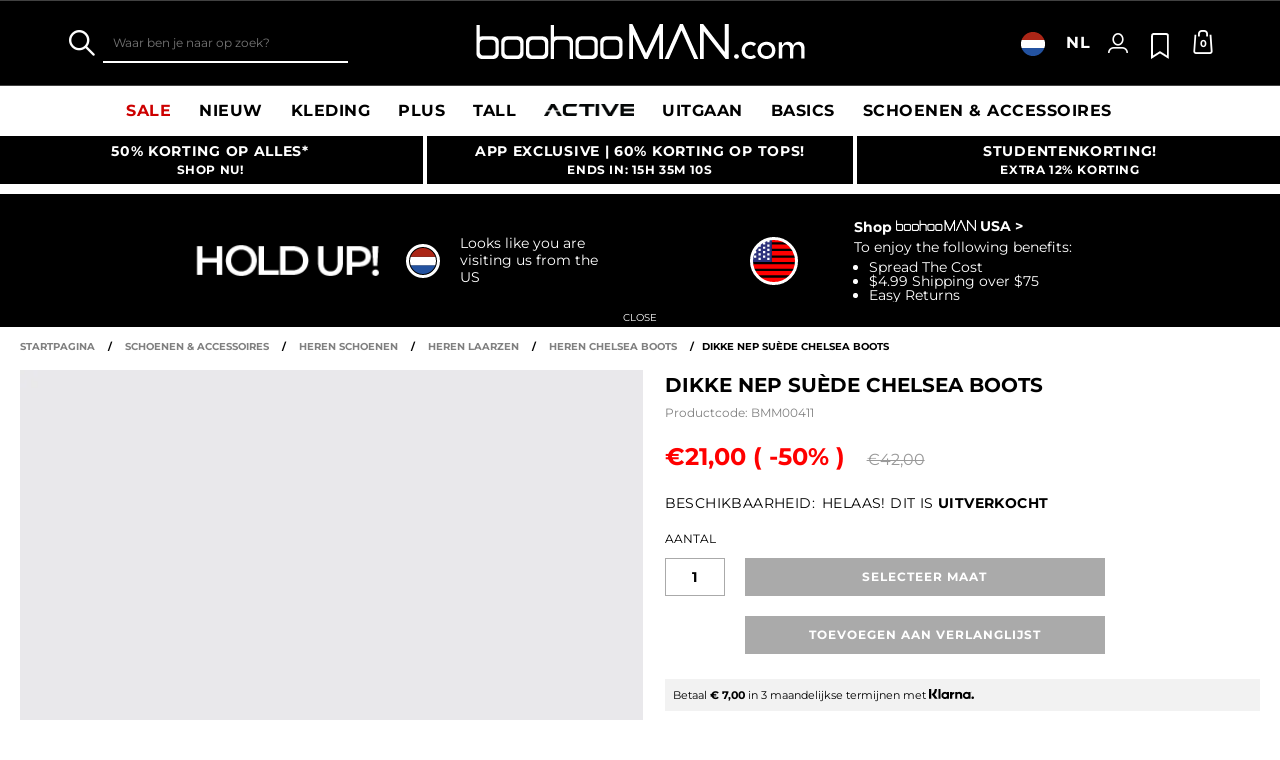

--- FILE ---
content_type: text/html;charset=UTF-8
request_url: https://www.boohooman.com/nl/dikke-nep-suede-chelsea-boots/BMM00411.html
body_size: 60678
content:
<!doctype html>
<html
data-cmp="Html"
lang="nl-NL"
dir="ltr"
class="  country-nl"
>
<head>













































































<meta charset=UTF-8 />

<meta http-equiv="x-ua-compatible" content="ie=edge"/>

<meta name="viewport" content="width=device-width, initial-scale=1, maximum-scale=5"/>





















<title>Dikke Nep Suède Chelsea Boots | boohooMAN NL</title>




    <link rel="canonical" href="https://www.boohooman.com/nl/dikke-nep-suede-chelsea-boots/BMM00411.html" />





    
        <link rel="alternate" hreflang="en-us" href="https://www.boohooman.com/us/faux-suede-chunky-chelsea-boot/BMM00411.html" />
    
        <link rel="alternate" hreflang="en-au" href="https://www.boohooman.com/au/faux-suede-chunky-chelsea-boot/BMM00411.html" />
    
        <link rel="alternate" hreflang="en-gb" href="https://www.boohooman.com/faux-suede-chunky-chelsea-boot/BMM00411.html" />
    
        <link rel="alternate" hreflang="fr-fr" href="https://www.boohooman.com/fr/bottes-chelsea-en-synthetique-a-semelle-epaisse/BMM00411.html" />
    
        <link rel="alternate" hreflang="de-de" href="https://www.boohooman.com/de/klobige-chelsea-stiefel-aus-wildlederimitat/BMM00411.html" />
    
        <link rel="alternate" hreflang="en-ie" href="https://www.boohooman.com/ie/faux-suede-chunky-chelsea-boot/BMM00411.html" />
    
        <link rel="alternate" hreflang="en-nl" href="https://www.boohooman.com/en-nl/faux-suede-chunky-chelsea-boot/BMM00411.html" />
    
        <link rel="alternate" hreflang="nl-nl" href="https://www.boohooman.com/nl/dikke-nep-suede-chelsea-boots/BMM00411.html" />
    
        <link rel="alternate" hreflang="it-it" href="https://www.boohooman.com/it/stivali-chelsea-in-scamosciato-sintetico-con-suola-spessa/BMM00411.html" />
    
        <link rel="alternate" hreflang="es-es" href="https://www.boohooman.com/es/botas-chelsea-gruesas-de-ante-sintetico/BMM00411.html" />
    
        <link rel="alternate" hreflang="x-default" href="https://www.boohooman.com/eu/faux-suede-chunky-chelsea-boot/BMM00411.html" />
    



    <meta name="robots" content="index,follow" />



    <meta name="google-play-app" content="app-id=com.poqstudio.app.platform.boohoo">









    
    
    
        
        <meta property="og:image" content="//mediahub.boohooman.com/bmm00411_tan_xl?pdp.template" />
    
        
        <meta property="og:type" content="product" />
    
        
        <meta property="og:site_name" content="Boohoo MAN EU" />
    
        
        <meta property="og:title" content="Dikke Nep Su&egrave;de Chelsea Boots | boohooMAN NL" />
    
        
        <meta property="og:url" content="https://www.boohooman.com/nl/dikke-nep-suede-chelsea-boots/BMM00411.html" />
    
        
        <meta property="og:description" content="Laarzen zijn een goede basis voor elke casual look en goed nieuws.. alle laatste trends als het op laarzen aankomt zijn in onze collectie te vinden!Kies hier uit verschillende modellen met onder andere halflange chelsea en chukka laarzen die goed onder elke nette outfit staan. Als je op zoek bent naar een effortless stylish outfit kan je een trui met ronde hals met donkergrijze chino's dragen en het afmaken met een paar zwarte laarzen. Voor een casual look kan je voor een shearling jasje met blauwe skinny jeans en een paar coole su&egrave;de halflange laarzen gaan." />
    

    
    
        <link rel="image_src" href="//mediahub.boohooman.com/bmm00411_tan_xl?pdp.template" />
    



<meta name="description" content="Shop Dikke Nep Su&egrave;de Chelsea Boots bij boohooMAN.com en upgrade je look! Met ons geweldige aanbod van Chelsea Boots hebben we vast wat je zoekt! Bestel nu!"/>
<meta name="keywords" content=""/>

<script type="text/javascript">//<!--
/* <![CDATA[ (head-active_data.js) */
var dw = (window.dw || {});
dw.ac = {
    _analytics: null,
    _events: [],
    _category: "",
    _searchData: "",
    _anact: "",
    _anact_nohit_tag: "",
    _analytics_enabled: "true",
    _timeZone: "Europe/London",
    _capture: function(configs) {
        if (Object.prototype.toString.call(configs) === "[object Array]") {
            configs.forEach(captureObject);
            return;
        }
        dw.ac._events.push(configs);
    },
	capture: function() { 
		dw.ac._capture(arguments);
		// send to CQ as well:
		if (window.CQuotient) {
			window.CQuotient.trackEventsFromAC(arguments);
		}
	},
    EV_PRD_SEARCHHIT: "searchhit",
    EV_PRD_DETAIL: "detail",
    EV_PRD_RECOMMENDATION: "recommendation",
    EV_PRD_SETPRODUCT: "setproduct",
    applyContext: function(context) {
        if (typeof context === "object" && context.hasOwnProperty("category")) {
        	dw.ac._category = context.category;
        }
        if (typeof context === "object" && context.hasOwnProperty("searchData")) {
        	dw.ac._searchData = context.searchData;
        }
    },
    setDWAnalytics: function(analytics) {
        dw.ac._analytics = analytics;
    },
    eventsIsEmpty: function() {
        return 0 == dw.ac._events.length;
    }
};
/* ]]> */
// -->
</script>
<script type="text/javascript">//<!--
/* <![CDATA[ (head-cquotient.js) */
var CQuotient = window.CQuotient = {};
CQuotient.clientId = 'bbdt-boohooman-EU';
CQuotient.realm = 'BDZW';
CQuotient.siteId = 'boohooman-EU';
CQuotient.instanceType = 'prd';
CQuotient.locale = 'nl_NL';
CQuotient.fbPixelId = '__UNKNOWN__';
CQuotient.activities = [];
CQuotient.cqcid='';
CQuotient.cquid='';
CQuotient.cqeid='';
CQuotient.cqlid='';
CQuotient.apiHost='api.cquotient.com';
/* Turn this on to test against Staging Einstein */
/* CQuotient.useTest= true; */
CQuotient.useTest = ('true' === 'false');
CQuotient.initFromCookies = function () {
	var ca = document.cookie.split(';');
	for(var i=0;i < ca.length;i++) {
	  var c = ca[i];
	  while (c.charAt(0)==' ') c = c.substring(1,c.length);
	  if (c.indexOf('cqcid=') == 0) {
		CQuotient.cqcid=c.substring('cqcid='.length,c.length);
	  } else if (c.indexOf('cquid=') == 0) {
		  var value = c.substring('cquid='.length,c.length);
		  if (value) {
		  	var split_value = value.split("|", 3);
		  	if (split_value.length > 0) {
			  CQuotient.cquid=split_value[0];
		  	}
		  	if (split_value.length > 1) {
			  CQuotient.cqeid=split_value[1];
		  	}
		  	if (split_value.length > 2) {
			  CQuotient.cqlid=split_value[2];
		  	}
		  }
	  }
	}
}
CQuotient.getCQCookieId = function () {
	if(window.CQuotient.cqcid == '')
		window.CQuotient.initFromCookies();
	return window.CQuotient.cqcid;
};
CQuotient.getCQUserId = function () {
	if(window.CQuotient.cquid == '')
		window.CQuotient.initFromCookies();
	return window.CQuotient.cquid;
};
CQuotient.getCQHashedEmail = function () {
	if(window.CQuotient.cqeid == '')
		window.CQuotient.initFromCookies();
	return window.CQuotient.cqeid;
};
CQuotient.getCQHashedLogin = function () {
	if(window.CQuotient.cqlid == '')
		window.CQuotient.initFromCookies();
	return window.CQuotient.cqlid;
};
CQuotient.trackEventsFromAC = function (/* Object or Array */ events) {
try {
	if (Object.prototype.toString.call(events) === "[object Array]") {
		events.forEach(_trackASingleCQEvent);
	} else {
		CQuotient._trackASingleCQEvent(events);
	}
} catch(err) {}
};
CQuotient._trackASingleCQEvent = function ( /* Object */ event) {
	if (event && event.id) {
		if (event.type === dw.ac.EV_PRD_DETAIL) {
			CQuotient.trackViewProduct( {id:'', alt_id: event.id, type: 'raw_sku'} );
		} // not handling the other dw.ac.* events currently
	}
};
CQuotient.trackViewProduct = function(/* Object */ cqParamData){
	var cq_params = {};
	cq_params.cookieId = CQuotient.getCQCookieId();
	cq_params.userId = CQuotient.getCQUserId();
	cq_params.emailId = CQuotient.getCQHashedEmail();
	cq_params.loginId = CQuotient.getCQHashedLogin();
	cq_params.product = cqParamData.product;
	cq_params.realm = cqParamData.realm;
	cq_params.siteId = cqParamData.siteId;
	cq_params.instanceType = cqParamData.instanceType;
	cq_params.locale = CQuotient.locale;
	
	if(CQuotient.sendActivity) {
		CQuotient.sendActivity(CQuotient.clientId, 'viewProduct', cq_params);
	} else {
		CQuotient.activities.push({activityType: 'viewProduct', parameters: cq_params});
	}
};
/* ]]> */
// -->
</script>
<!-- Demandware Apple Pay -->

<style type="text/css">ISAPPLEPAY{display:inline}.dw-apple-pay-button,.dw-apple-pay-button:hover,.dw-apple-pay-button:active{background-color:black;background-image:-webkit-named-image(apple-pay-logo-white);background-position:50% 50%;background-repeat:no-repeat;background-size:75% 60%;border-radius:5px;border:1px solid black;box-sizing:border-box;margin:5px auto;min-height:30px;min-width:100px;padding:0}
.dw-apple-pay-button:after{content:'Apple Pay';visibility:hidden}.dw-apple-pay-button.dw-apple-pay-logo-white{background-color:white;border-color:white;background-image:-webkit-named-image(apple-pay-logo-black);color:black}.dw-apple-pay-button.dw-apple-pay-logo-white.dw-apple-pay-border{border-color:black}</style>



<meta name="google-site-verification" content="5rcXEhDMXw_BlEBfjTS16kw4cCV6wZkIW9ZOBHt5N34" />










<link rel="stylesheet" href="/on/demandware.static/Sites-boohooman-EU-Site/-/nl_NL/v1768933858209/css/style_critical-path.css" />
<link rel="stylesheet" href="/on/demandware.static/Sites-boohooman-EU-Site/-/nl_NL/v1768933858209/css/style.css" />


<style>
    .js .loader-indicator {
        background: url("/on/demandware.static/Sites-boohooman-EU-Site/-/default/dw2f22d323/images/loading-small.gif") no-repeat;
    }

    .js-app-banner .rating_bar, .js-app-banner .rating {
        background-image: url("/on/demandware.static/Sites-boohooman-EU-Site/-/default/dwcfaf25c2/images/rating.jpg");
    }   
</style>



















<link rel="prefetch" href="/on/demandware.static/Sites-boohooman-EU-Site/-/nl_NL/v1768933858209/lib/magiczoom/magiczoom.min.js" as="script" />
<link rel="preload" href="/on/demandware.static/Sites-boohooman-EU-Site/-/nl_NL/v1768933858209/lib/ampliance/amplience-sdk-client.min.js" as="script" />
<link rel="preconnect" href="https://wrs.adrsp.net"/>
<link rel="preconnect" href="https://custom-wrs.api.responsys.net/"/>
<link rel="preconnect" href="https://cdn0.forter.com/"/>
<link rel="preconnect" href="https://cdn9.forter.com/"/>
<link rel="preconnect" href="https://f.monetate.net"/>
<link rel="preconnect" href="https://monetate.net/"/>
<link rel="preconnect" href="https://vars.hotjar.com"/>
<link rel="preconnect" href="https://connect.facebook.net"/>
<link rel="preconnect" href="https://www.googletagmanager.com/"/>
<link rel="preconnect" href="https://www.googleadservices.com"/>
<link rel="preconnect" href="https://www.facebook.com"/>
<link rel="preconnect" href="https://www.google.com"/>
<link rel="preconnect" href="https://ib.adnxs.com"/>
<link rel="preconnect" href="https://boohooamplience.a.bigcontent.io"/>
<link rel="preconnect" href="https://www.google-analytics.com/"/>
<link rel="preconnect" href="https://vars.hotjar.com"/>
<link rel="preconnect" href="https://script.hotjar.com"/>
<link rel="preconnect" href="https://s.adroll.com/"/>
<link rel="preconnect" href="https://media.boohoo.com/"/>

<link rel="preload" href="https://www.boohooman.com/on/demandware.static/Sites-boohooman-EU-Site/-/nl_NL/v1768933858209/js/app_boohooman-cartridge-js-imports-global-di-js.js" as="script" />
<link rel="preload" href="https://www.boohooman.com/on/demandware.static/Sites-boohooman-EU-Site/-/nl_NL/v1768933858209/js/app_boohooman-cartridge-js-imports-product-di-js.js" as="script" />








<link rel="preconnect" href="//mediahub.boohooman.com/">
<script>
window.amplianceTemplates = [{"max":379,"templates":{"default":{"1x":"qlt=85&w=360&h=540&fit=ctn","2x":"qlt=85&w=329&h=494&fit=ctn","3x":"qlt=85&w=494&h=741&fit=ctn"},"plp":{"1x":"qlt=85&w=360&h=540&fit=ctn","2x":"qlt=85&w=329&h=494&fit=ctn","3x":"qlt=85&w=494&h=741&fit=ctn"},"recommendations":{"1x":"qlt=85&w=360&h=540&fit=ctn","2x":"qlt=85&w=329&h=494&fit=ctn","3x":"qlt=85&w=494&h=741&fit=ctn"},"recentlyviewed":{"1x":"qlt=85&w=360&h=540&fit=ctn","2x":"qlt=85&w=329&h=494&fit=ctn","3x":"qlt=85&w=494&h=741&fit=ctn"},"homepage":{"1x":"qlt=85&w=360&h=540&fit=ctn","2x":"qlt=85&w=329&h=494&fit=ctn","3x":"qlt=85&w=494&h=741&fit=ctn"},"order":{"1x":"qlt=85&w=140&h=0&fit=ctn","2x":"qlt=85&w=280&h=0&fit=ctn","3x":"qlt=85&w=420&h=0&fit=ctn"},"searchsuggestions":{"1x":"qlt=85&w=120&h=0&fit=ctn","2x":"qlt=85&w=240&h=0&fit=ctn","3x":"qlt=85&w=360&h=0&fit=ctn"},"minicartitem":{"1x":"qlt=85&w=85&h=0&fit=ctn","2x":"qlt=85&w=170&h=0&fit=ctn","3x":"qlt=85&w=255&h=0&fit=ctn"},"wishlist":{"1x":"qlt=85&w=120&h=0&fit=ctn","2x":"qlt=85&w=240&h=0&fit=ctn","3x":"qlt=85&w=360&h=0&fit=ctn"},"cartitem":{"1x":"qlt=85&w=145&h=0&fit=ctn","2x":"qlt=85&w=290&h=0&fit=ctn","3x":"qlt=85&w=435&h=0&fit=ctn"},"quickviewthumbnail":{"1x":"qlt=85&w=73&h=109&fit=ctn","2x":"quickviewthumbnail.mobile.template_2x","3x":"quickviewthumbnail.mobile.template_3x"},"productthumbnail":{"1x":"qlt=85&w=100&h=0&fit=ctn","2x":"qlt=85&w=200&h=0&fit=ctn","3x":"qlt=85&w=300&h=0&fit=ctn"},"productmain":{"1x":"qlt=85&w=696&h=0&fit=ctn","2x":"qlt=85&w=1454&h=0&fit=ctn","3x":"qlt=85&w=2181&h=0&fit=ctn"},"quickviewmain":{"1x":"qlt=85&w=696&h=0&fit=ctn","2x":"quickviewmain.mobile.template_2x","3x":"quickviewmain.mobile.template_3x"}}},{"min":380,"max":459,"templates":{"default":{"1x":"qlt=85&w=360&h=540&fit=ctn","2x":"qlt=85&w=329&h=494&fit=ctn","3x":"qlt=85&w=494&h=741&fit=ctn"},"plp":{"1x":"qlt=85&w=360&h=540&fit=ctn","2x":"qlt=85&w=329&h=494&fit=ctn","3x":"qlt=85&w=494&h=741&fit=ctn"},"recommendations":{"1x":"qlt=85&w=360&h=540&fit=ctn","2x":"qlt=85&w=329&h=494&fit=ctn","3x":"qlt=85&w=494&h=741&fit=ctn"},"recentlyviewed":{"1x":"qlt=85&w=360&h=540&fit=ctn","2x":"qlt=85&w=329&h=494&fit=ctn","3x":"qlt=85&w=494&h=741&fit=ctn"},"homepage":{"1x":"qlt=85&w=360&h=540&fit=ctn","2x":"qlt=85&w=329&h=494&fit=ctn","3x":"qlt=85&w=494&h=741&fit=ctn"},"order":{"1x":"qlt=85&w=140&h=0&fit=ctn","2x":"qlt=85&w=280&h=0&fit=ctn","3x":"qlt=85&w=420&h=0&fit=ctn"},"searchsuggestions":{"1x":"qlt=85&w=120&h=0&fit=ctn","2x":"qlt=85&w=240&h=0&fit=ctn","3x":"qlt=85&w=360&h=0&fit=ctn"},"minicartitem":{"1x":"qlt=85&w=85&h=0&fit=ctn","2x":"qlt=85&w=170&h=0&fit=ctn","3x":"qlt=85&w=255&h=0&fit=ctn"},"wishlist":{"1x":"qlt=85&w=120&h=0&fit=ctn","2x":"qlt=85&w=240&h=0&fit=ctn","3x":"qlt=85&w=360&h=0&fit=ctn"},"cartitem":{"1x":"qlt=85&w=145&h=0&fit=ctn","2x":"qlt=85&w=290&h=0&fit=ctn","3x":"qlt=85&w=435&h=0&fit=ctn"},"quickviewthumbnail":{"1x":"qlt=85&w=73&h=109&fit=ctn","2x":"quickviewthumbnail.mobile.template_2x","3x":"quickviewthumbnail.mobile.template_3x"},"productthumbnail":{"1x":"qlt=85&w=100&h=0&fit=ctn","2x":"qlt=85&w=200&h=0&fit=ctn","3x":"qlt=85&w=300&h=0&fit=ctn"},"productmain":{"1x":"qlt=85&w=696&h=0&fit=ctn","2x":"qlt=85&w=1454&h=0&fit=ctn","3x":"qlt=85&w=2181&h=0&fit=ctn"},"quickviewmain":{"1x":"qlt=85&w=696&h=0&fit=ctn","2x":"quickviewmain.mobile.template_2x","3x":"quickviewmain.mobile.template_3x"}}},{"min":460,"max":559,"templates":{"default":{"1x":"qlt=85&w=360&h=540&fit=ctn","2x":"qlt=85&w=409&h=614&fit=ctn","3x":"qlt=85&w=614&h=921&fit=ctn"},"plp":{"1x":"qlt=85&w=360&h=540&fit=ctn","2x":"qlt=85&w=409&h=614&fit=ctn","3x":"qlt=85&w=614&h=921&fit=ctn"},"recommendations":{"1x":"qlt=85&w=360&h=540&fit=ctn","2x":"qlt=85&w=409&h=614&fit=ctn","3x":"qlt=85&w=614&h=921&fit=ctn"},"recentlyviewed":{"1x":"qlt=85&w=360&h=540&fit=ctn","2x":"qlt=85&w=409&h=614&fit=ctn","3x":"qlt=85&w=614&h=921&fit=ctn"},"homepage":{"1x":"qlt=85&w=360&h=540&fit=ctn","2x":"qlt=85&w=409&h=614&fit=ctn","3x":"qlt=85&w=614&h=921&fit=ctn"},"order":{"1x":"qlt=85&w=140&h=0&fit=ctn","2x":"qlt=85&w=280&h=0&fit=ctn","3x":"qlt=85&w=420&h=0&fit=ctn"},"searchsuggestions":{"1x":"qlt=85&w=120&h=0&fit=ctn","2x":"qlt=85&w=240&h=0&fit=ctn","3x":"qlt=85&w=360&h=0&fit=ctn"},"minicartitem":{"1x":"qlt=85&w=85&h=0&fit=ctn","2x":"qlt=85&w=170&h=0&fit=ctn","3x":"qlt=85&w=255&h=0&fit=ctn"},"wishlist":{"1x":"qlt=85&w=120&h=0&fit=ctn","2x":"qlt=85&w=240&h=0&fit=ctn","3x":"qlt=85&w=360&h=0&fit=ctn"},"cartitem":{"1x":"qlt=85&w=145&h=0&fit=ctn","2x":"qlt=85&w=290&h=0&fit=ctn","3x":"qlt=85&w=435&h=0&fit=ctn"},"quickviewthumbnail":{"1x":"qlt=85&w=73&h=109&fit=ctn","2x":"quickviewthumbnail.mobile.template_2x","3x":"quickviewthumbnail.mobile.template_3x"},"productthumbnail":{"1x":"qlt=85&w=100&h=0&fit=ctn","2x":"qlt=85&w=200&h=0&fit=ctn","3x":"qlt=85&w=300&h=0&fit=ctn"},"productmain":{"1x":"qlt=85&w=696&h=0&fit=ctn","2x":"qlt=85&w=1454&h=0&fit=ctn","3x":"qlt=85&w=2181&h=0&fit=ctn"},"quickviewmain":{"1x":"qlt=85&w=696&h=0&fit=ctn","2x":"quickviewmain.mobile.template_2x","3x":"quickviewmain.mobile.template_3x"}}},{"min":560,"max":629,"templates":{"default":{"1x":"qlt=85&w=360&h=540&fit=ctn","2x":"qlt=85&w=509&h=764&fit=ctn","3x":"qlt=85&w=764&h=1146&fit=ctn"},"plp":{"1x":"qlt=85&w=360&h=540&fit=ctn","2x":"qlt=85&w=509&h=764&fit=ctn","3x":"qlt=85&w=764&h=1146&fit=ctn"},"recommendations":{"1x":"qlt=85&w=360&h=540&fit=ctn","2x":"qlt=85&w=509&h=764&fit=ctn","3x":"qlt=85&w=764&h=1146&fit=ctn"},"recentlyviewed":{"1x":"qlt=85&w=360&h=540&fit=ctn","2x":"qlt=85&w=509&h=764&fit=ctn","3x":"qlt=85&w=764&h=1146&fit=ctn"},"homepage":{"1x":"qlt=85&w=360&h=540&fit=ctn","2x":"qlt=85&w=509&h=764&fit=ctn","3x":"qlt=85&w=764&h=1146&fit=ctn"},"order":{"1x":"qlt=85&w=140&h=0&fit=ctn","2x":"qlt=85&w=280&h=0&fit=ctn","3x":"qlt=85&w=420&h=0&fit=ctn"},"searchsuggestions":{"1x":"qlt=85&w=120&h=0&fit=ctn","2x":"qlt=85&w=240&h=0&fit=ctn","3x":"qlt=85&w=360&h=0&fit=ctn"},"minicartitem":{"1x":"qlt=85&w=85&h=0&fit=ctn","2x":"qlt=85&w=170&h=0&fit=ctn","3x":"qlt=85&w=255&h=0&fit=ctn"},"wishlist":{"1x":"qlt=85&w=120&h=0&fit=ctn","2x":"qlt=85&w=240&h=0&fit=ctn","3x":"qlt=85&w=360&h=0&fit=ctn"},"cartitem":{"1x":"qlt=85&w=145&h=0&fit=ctn","2x":"qlt=85&w=290&h=0&fit=ctn","3x":"qlt=85&w=435&h=0&fit=ctn"},"quickviewthumbnail":{"1x":"qlt=85&w=73&h=109&fit=ctn","2x":"quickviewthumbnail.mobile.template_2x","3x":"quickviewthumbnail.mobile.template_3x"},"productthumbnail":{"1x":"qlt=85&w=100&h=0&fit=ctn","2x":"qlt=85&w=200&h=0&fit=ctn","3x":"qlt=85&w=300&h=0&fit=ctn"},"productmain":{"1x":"qlt=85&w=696&h=0&fit=ctn","2x":"qlt=85&w=1454&h=0&fit=ctn","3x":"qlt=85&w=2181&h=0&fit=ctn"},"quickviewmain":{"1x":"qlt=85&w=696&h=0&fit=ctn","2x":"quickviewmain.mobile.template_2x","3x":"quickviewmain.mobile.template_3x"}}},{"min":630,"max":767,"templates":{"default":{"1x":"qlt=85&w=360&h=540&fit=ctn","2x":"qlt=85&w=717&h=1075&fit=ctn","3x":"qlt=85&w=1076&h=1613&fit=ctn"},"plp":{"1x":"qlt=85&w=360&h=540&fit=ctn","2x":"qlt=85&w=579&h=868&fit=ctn","3x":"qlt=85&w=868&h=1302&fit=ctn"},"recommendations":{"1x":"qlt=85&w=249&h=374&sm=C","2x":"qlt=85&w=498&h=0&fit=ctn","3x":"qlt=85&w=747&h=0&fit=ctn"},"recentlyviewed":{"1x":"qlt=85&w=360&h=540&fit=ctn","2x":"qlt=85&w=579&h=868&fit=ctn","3x":"qlt=85&w=868&h=1302&fit=ctn"},"homepage":{"1x":"qlt=85&w=360&h=540&fit=ctn","2x":"qlt=85&w=579&h=868&fit=ctn","3x":"qlt=85&w=868&h=1302&fit=ctn"},"order":{"1x":"qlt=85&w=140&h=0&fit=ctn","2x":"qlt=85&w=280&h=0&fit=ctn","3x":"qlt=85&w=420&h=0&fit=ctn"},"searchsuggestions":{"1x":"qlt=85&w=120&h=0&fit=ctn","2x":"qlt=85&w=240&h=0&fit=ctn","3x":"qlt=85&w=360&h=0&fit=ctn"},"minicartitem":{"1x":"qlt=85&w=85&h=0&fit=ctn","2x":"qlt=85&w=170&h=0&fit=ctn","3x":"qlt=85&w=255&h=0&fit=ctn"},"wishlist":{"1x":"qlt=85&w=120&h=0&fit=ctn","2x":"qlt=85&w=240&h=0&fit=ctn","3x":"qlt=85&w=360&h=0&fit=ctn"},"cartitem":{"1x":"qlt=85&w=145&h=0&fit=ctn","2x":"qlt=85&w=290&h=0&fit=ctn","3x":"qlt=85&w=435&h=0&fit=ctn"},"quickviewthumbnail":{"1x":"qlt=85&w=73&h=109&fit=ctn","2x":"quickviewthumbnail.mobile.template_2x","3x":"quickviewthumbnail.mobile.template_3x"},"productthumbnail":{"1x":"qlt=85&w=100&h=0&fit=ctn","2x":"qlt=85&w=200&h=0&fit=ctn","3x":"qlt=85&w=300&h=0&fit=ctn"},"productmain":{"1x":"qlt=85&w=696&h=0&fit=ctn","2x":"qlt=85&w=1454&h=0&fit=ctn","3x":"qlt=85&w=2181&h=0&fit=ctn"},"quickviewmain":{"1x":"qlt=85&w=696&h=0&fit=ctn","2x":"quickviewmain.mobile.template_2x","3x":"quickviewmain.mobile.template_3x"}}},{"min":768,"max":1024,"templates":{"default":{"1x":"qlt=85&w=114&h=171&fit=ctn","2x":"qlt=85&w=228&h=342&fit=ctn","3x":"qlt=85&w=342&h=513&fit=ctn"},"plp":{"1x":"qlt=85&w=314&h=0&fit=ctn","2x":"qlt=85&w=628&h=0&fit=ctn","3x":"qlt=85&w=942&h=0&fit=ctn"},"recommendations":{"1x":"qlt=85&w=314&h=0&fit=ctn","2x":"qlt=85&w=628&h=0&fit=ctn","3x":"qlt=85&w=942&h=0&fit=ctn"},"recentlyviewed":{"1x":"qlt=85&w=314&h=0&fit=ctn","2x":"qlt=85&w=628&h=0&fit=ctn","3x":"qlt=85&w=942&h=0&fit=ctn"},"homepage":{"1x":"qlt=85&w=240&h=357&fit=ctn","2x":"qlt=85&w=480&h=714&fit=ctn","3x":"qlt=85&w=720&h=1071&fit=ctn"},"order":{"1x":"qlt=85&w=120&h=0&fit=ctn","2x":"qlt=85&w=240&h=0&fit=ctn","3x":"qlt=85&w=360&h=0&fit=ctn"},"searchsuggestions":{"1x":"qlt=85&w=115&h=0&fit=ctn","2x":"qlt=85&w=230&h=0&fit=ctn","3x":"qlt=85&w=345&h=0&fit=ctn"},"minicartitem":{"1x":"qlt=85&w=85&h=0&fit=ctn","2x":"qlt=85&w=170&h=0&fit=ctn","3x":"qlt=85&w=255&h=0&fit=ctn"},"wishlist":{"1x":"qlt=85&w=115&h=0&fit=ctn","2x":"qlt=85&w=230&h=0&fit=ctn","3x":"qlt=85&w=345&h=0&fit=ctn"},"cartitem":{"1x":"qlt=85&w=120&h=0&fit=ctn","2x":"qlt=85&w=240&h=0&fit=ctn","3x":"qlt=85&w=240&h=0&fit=ctn"},"quickviewthumbnail":{"1x":"qlt=85&w=76&h=113&fit=ctn","2x":"quickviewthumbnail.tablet.template_2x","3x":"quickviewthumbnail.tablet.template_3x"},"productthumbnail":{"1x":"qlt=85&w=98&h=146&fit=ctn","2x":"qlt=85&w=196&h=0&fit=ctn","3x":"qlt=85&w=294&h=0&fit=ctn"},"productmain":{"1x":"qlt=85&w=990&h=0&fit=ctn","2x":"qlt=85&w=990&h=0&fit=ctn","3x":"qlt=85&w=1485&h=0&fit=ctn"},"quickviewmain":{"1x":"qlt=85&w=296&h=445&fit=ctn","2x":"quickviewmain.tablet.template_2x","3x":"quickviewmain.tablet.template_3x"}}},{"min":1025,"max":1279,"templates":{"default":{"1x":"qlt=85&w=205&h=308&fit=ctn","2x":"qlt=85&w=410&h=616&fit=ctn","3x":"qlt=85&w=615&h=924&fit=ctn"},"plp":{"1x":"qlt=85&w=205&h=308&fit=ctn","2x":"qlt=85&w=410&h=616&fit=ctn","3x":"qlt=85&w=615&h=924&fit=ctn"},"recommendations":{"1x":"qlt=85&w=231&h=0&fit=ctn","2x":"qlt=85&w=462&h=0&fit=ctn","3x":"qlt=85&w=693&h=0&fit=ctn"},"recentlyviewed":{"1x":"qlt=85&w=231&h=0&fit=ctn","2x":"qlt=85&w=462&h=0&fit=ctn","3x":"qlt=85&w=693&h=0&fit=ctn"},"homepage":{"1x":"qlt=85&w=240&h=357&fit=ctn","2x":"qlt=85&w=480&h=714&fit=ctn","3x":"qlt=85&w=720&h=1071&fit=ctn"},"order":{"1x":"qlt=85&w=120&h=0&fit=ctn","2x":"qlt=85&w=240&h=0&fit=ctn","3x":"qlt=85&w=360&h=0&fit=ctn"},"searchsuggestions":{"1x":"qlt=85&w=115&h=0&fit=ctn","2x":"qlt=85&w=230&h=0&fit=ctn","3x":"qlt=85&w=345&h=0&fit=ctn"},"minicartitem":{"1x":"qlt=85&w=85&h=0&fit=ctn","2x":"qlt=85&w=170&h=0&fit=ctn","3x":"qlt=85&w=255&h=0&fit=ctn"},"wishlist":{"1x":"qlt=85&w=115&h=0&fit=ctn","2x":"qlt=85&w=230&h=0&fit=ctn","3x":"qlt=85&w=345&h=0&fit=ctn"},"cartitem":{"1x":"qlt=85&w=120&h=0&fit=ctn","2x":"qlt=85&w=240&h=0&fit=ctn","3x":"qlt=85&w=240&h=0&fit=ctn"},"quickviewthumbnail":{"1x":"qlt=85&w=76&h=113&fit=ctn","2x":"quickviewthumbnail.tablet.template_2x","3x":"quickviewthumbnail.tablet.template_3x"},"productthumbnail":{"1x":"qlt=85&w=98&h=146&fit=ctn","2x":"qlt=85&w=196&h=0&fit=ctn","3x":"qlt=85&w=294&h=0&fit=ctn"},"productmain":{"1x":"qlt=85&w=990&h=0&fit=ctn","2x":"qlt=85&w=990&h=0&fit=ctn","3x":"qlt=85&w=1485&h=0&fit=ctn"},"quickviewmain":{"1x":"qlt=85&w=296&h=445&fit=ctn","2x":"quickviewmain.tablet.template_2x","3x":"quickviewmain.tablet.template_3x"}}},{"min":1280,"max":1365,"templates":{"default":{"1x":"qlt=85&w=205&h=307&fit=ctn","2x":"qlt=85&w=410&h=614&fit=ctn","3x":"qlt=85&w=615&h=921&fit=ctn"},"plp":{"1x":"qlt=85&w=205&h=307&fit=ctn","2x":"qlt=85&w=410&h=614&fit=ctn","3x":"qlt=85&w=615&h=921&fit=ctn"},"recommendations":{"1x":"qlt=85&w=242&h=0&fit=ctn","2x":"qlt=85&w=484&h=0&fit=ctn","3x":"qlt=85&w=726&h=0&fit=ctn"},"recentlyviewed":{"1x":"qlt=85&w=242&h=0&fit=ctn","2x":"qlt=85&w=484&h=0&fit=ctn","3x":"qlt=85&w=726&h=0&fit=ctn"},"homepage":{"1x":"qlt=85&w=253&h=378&fit=ctn","2x":"qlt=85&w=506&h=756&fit=ctn","3x":"qlt=85&w=759&h=1134&fit=ctn"},"order":{"1x":"qlt=85&w=120&h=0&fit=ctn","2x":"qlt=85&w=240&h=0&fit=ctn","3x":"qlt=85&w=360&h=0&fit=ctn"},"searchsuggestions":{"1x":"qlt=85&w=115&h=0&fit=ctn","2x":"qlt=85&w=230&h=0&fit=ctn","3x":"qlt=85&w=345&h=0&fit=ctn"},"minicartitem":{"1x":"qlt=85&w=85&h=0&fit=ctn","2x":"qlt=85&w=170&h=0&fit=ctn","3x":"qlt=85&w=255&h=0&fit=ctn"},"wishlist":{"1x":"qlt=85&w=115&h=0&fit=ctn","2x":"qlt=85&w=230&h=0&fit=ctn","3x":"qlt=85&w=345&h=0&fit=ctn"},"cartitem":{"1x":"w=120&h=0&fit=ctn","2x":"qlt=85&w=240&h=0&fit=ctn","3x":"qlt=85&w=360&h=0&fit=ctn"},"quickviewthumbnail":{"1x":"qlt=85&w=78&h=116&fit=ctn","2x":"quickviewthumbnail.template_2x","3x":"quickviewthumbnail.template_3x"},"productthumbnail":{"1x":"qlt=85&w=112&h=167&fit=ctn","2x":"qlt=85&w=200&h=0&fit=ctn","3x":"qlt=85&w=300&h=0&fit=ctn"},"productmain":{"1x":"qlt=85&w=556&h=0&fit=ctn","2x":"qlt=85&w=1112&h=0&fit=ctn","3x":"qlt=90&w=1668&h=0&fit=ctn"},"quickviewmain":{"1x":"qlt=85&w=373&h=561&fit=ctn","2x":"quickviewmain.template_2x","3x":"quickviewmain.template_3x"}}},{"min":1366,"max":1535,"templates":{"default":{"1x":"qlt=85&w=243&h=364&fit=ctn","2x":"qlt=85&w=486&h=728&fit=ctn","3x":"qlt=85&w=729&h=1092&fit=ctn"},"plp":{"1x":"qlt=85&w=243&h=364&fit=ctn","2x":"qlt=85&w=486&h=728&fit=ctn","3x":"qlt=85&w=729&h=1092&fit=ctn"},"recommendations":{"1x":"qlt=85&w=249&h=0&fit=ctn","2x":"qlt=85&w=498&h=0&fit=ctn","3x":"qlt=85&w=747&h=0&fit=ctn"},"recentlyviewed":{"1x":"qlt=85&w=249&h=0&fit=ctn","2x":"qlt=85&w=498&h=0&fit=ctn","3x":"qlt=85&w=747&h=0&fit=ctn"},"homepage":{"1x":"qlt=85&w=287&h=429&fit=ctn","2x":"qlt=85&w=574&h=858&fit=ctn","3x":"qlt=85&w=861&h=1287&fit=ctn"},"order":{"1x":"qlt=85&w=120&h=0&fit=ctn","2x":"qlt=85&w=240&h=0&fit=ctn","3x":"qlt=85&w=360&h=0&fit=ctn"},"searchsuggestions":{"1x":"qlt=85&w=115&h=0&fit=ctn","2x":"qlt=85&w=230&h=0&fit=ctn","3x":"qlt=85&w=345&h=0&fit=ctn"},"minicartitem":{"1x":"qlt=85&w=85&h=0&fit=ctn","2x":"qlt=85&w=170&h=0&fit=ctn","3x":"qlt=85&w=255&h=0&fit=ctn"},"wishlist":{"1x":"qlt=85&w=115&h=0&fit=ctn","2x":"qlt=85&w=230&h=0&fit=ctn","3x":"qlt=85&w=345&h=0&fit=ctn"},"cartitem":{"1x":"w=120&h=0&fit=ctn","2x":"qlt=85&w=240&h=0&fit=ctn","3x":"qlt=85&w=360&h=0&fit=ctn"},"quickviewthumbnail":{"1x":"qlt=85&w=78&h=116&fit=ctn","2x":"quickviewthumbnail.template_2x","3x":"quickviewthumbnail.template_3x"},"productthumbnail":{"1x":"qlt=85&w=112&h=167&fit=ctn","2x":"qlt=85&w=200&h=0&fit=ctn","3x":"qlt=85&w=300&h=0&fit=ctn"},"productmain":{"1x":"qlt=85&w=556&h=0&fit=ctn","2x":"qlt=85&w=1112&h=0&fit=ctn","3x":"qlt=90&w=1668&h=0&fit=ctn"},"quickviewmain":{"1x":"qlt=85&w=373&h=561&fit=ctn","2x":"quickviewmain.template_2x","3x":"quickviewmain.template_3x"}}},{"min":1536,"templates":{"default":{"1x":"qlt=85&w=249&h=366&sm=C","2x":"qlt=85&w=498&h=732&sm=C","3x":"qlt=85&w=747&h=1098&sm=C"},"plp":{"1x":"qlt=85&w=249&h=366&sm=C","2x":"qlt=85&w=498&h=732&sm=C","3x":"qlt=85&w=747&h=1098&sm=C"},"recommendations":{"1x":"qlt=85&w=249&h=374&sm=C","2x":"qlt=85&w=498&h=0&fit=ctn","3x":"qlt=85&w=747&h=0&fit=ctn"},"recentlyviewed":{"1x":"qlt=85&w=249&h=374&sm=C","2x":"qlt=85&w=498&h=0&fit=ctn","3x":"qlt=85&w=747&h=0&fit=ctn"},"homepage":{"1x":"qlt=85&w=364&h=546&fit=ctn","2x":"qlt=85&w=728&h=1092&fit=ctn","3x":"qlt=85&w=1092&h=1638&fit=ctn"},"order":{"1x":"qlt=85&w=120&h=0&fit=ctn","2x":"qlt=85&w=240&h=0&fit=ctn","3x":"qlt=85&w=360&h=0&fit=ctn"},"searchsuggestions":{"1x":"qlt=85&w=115&h=0&fit=ctn","2x":"qlt=85&w=230&h=0&fit=ctn","3x":"qlt=85&w=345&h=0&fit=ctn"},"minicartitem":{"1x":"qlt=85&w=85&h=0&fit=ctn","2x":"qlt=85&w=170&h=0&fit=ctn","3x":"qlt=85&w=255&h=0&fit=ctn"},"wishlist":{"1x":"qlt=85&w=115&h=0&fit=ctn","2x":"qlt=85&w=230&h=0&fit=ctn","3x":"qlt=85&w=345&h=0&fit=ctn"},"cartitem":{"1x":"w=120&h=0&fit=ctn","2x":"qlt=85&w=240&h=0&fit=ctn","3x":"qlt=85&w=360&h=0&fit=ctn"},"quickviewthumbnail":{"1x":"qlt=85&w=78&h=116&fit=ctn","2x":"quickviewthumbnail.template_2x","3x":"quickviewthumbnail.template_3x"},"productthumbnail":{"1x":"qlt=85&w=112&h=167&fit=ctn","2x":"qlt=85&w=200&h=0&fit=ctn","3x":"qlt=85&w=300&h=0&fit=ctn"},"productmain":{"1x":"qlt=85&w=556&h=0&fit=ctn","2x":"qlt=85&w=1112&h=0&fit=ctn","3x":"qlt=90&w=1668&h=0&fit=ctn"},"quickviewmain":{"1x":"qlt=85&w=373&h=561&fit=ctn","2x":"quickviewmain.template_2x","3x":"quickviewmain.template_3x"}}}];
window.largeImg = {"url":{"1x":"qlt=85&w=556&h=0&fit=ctn","2x":"qlt=85&w=1112&h=0&fit=ctn","3x":"qlt=90&w=1668&h=0&fit=ctn"},"urlMobile":{"1x":"qlt=85&w=696&h=0&fit=ctn","2x":"qlt=85&w=1454&h=0&fit=ctn","3x":"qlt=85&w=2181&h=0&fit=ctn"},"urlTablet":{"1x":"qlt=85&w=990&h=0&fit=ctn","2x":"qlt=85&w=990&h=0&fit=ctn","3x":"qlt=85&w=1485&h=0&fit=ctn"},"hires":{"1x":"qlt=75&w=1000&h=1500&fit=ctn&fmt=jpeg&crop=0.0,0.0,0.0,0.0&bgc=FFFFFF","2x":"productmain.hires.template_2x","3x":"productmain.hires.template_3x"}};
(function() {
window.isWebPSupported = localStorage && localStorage.getItem('isWebPSupported');
if (window.isWebPSupported) {
return;
}
var webp = new Image();
webp.onload = function() {
localStorage && localStorage.setItem('isWebPSupported', true);
window.isWebPSupported = true;
};
webp.src = '[data-uri]';
}) ()
</script>
<script src="/on/demandware.static/Sites-boohooman-EU-Site/-/nl_NL/v1768933858209/lib/lazysizes.js" type="text/javascript" defer async></script>



<script type="text/javascript">
if (/MSIE \d|Trident.*rv:/.test(navigator.userAgent)) {
document.write('<script src="/on/demandware.static/Sites-boohooman-EU-Site/-/nl_NL/v1768933858209/lib/picturefill.min.js" type="text/javascript" async><\/script>');
}
window.onBambuserLiveShoppingReady = function(player) {};
</script>

<script async="async" src="https://www.boohooman.com/on/demandware.static/Sites-boohooman-EU-Site/-/nl_NL/v1768933858209/lib/cssrelpreload.min.js"></script>

<link rel="preload" href="/on/demandware.static/Sites-boohooman-EU-Site/-/default/dw963d535a/fonts/montserrat/Montserrat-Regular.woff2" as="font" type="font/woff2" crossorigin/>
<link rel="preload" href="/on/demandware.static/Sites-boohooman-EU-Site/-/default/dwf86f3b3d/fonts/montserrat/Montserrat-Bold.woff2" as="font" type="font/woff2" crossorigin/>

<style>
    @font-face {
        font-family: "montserrat";
        src: local("Montserrat Regular"),
            local("Montserrat-Regular"),
            url("/on/demandware.static/Sites-boohooman-EU-Site/-/default/dw963d535a/fonts/montserrat/Montserrat-Regular.woff2") format("woff2"),
            url("/on/demandware.static/Sites-boohooman-EU-Site/-/default/dw779cc7de/fonts/montserrat/Montserrat-Regular.woff") format("woff");
        font-weight: 400;
        font-display: swap;
        font-style: normal;
    }

    @font-face {
        font-family: "montserrat";
        src: local("Montserrat Bold"),
            local("Montserrat-Bold"),
            url("/on/demandware.static/Sites-boohooman-EU-Site/-/default/dwf86f3b3d/fonts/montserrat/Montserrat-Bold.woff2") format("woff2"),
            url("/on/demandware.static/Sites-boohooman-EU-Site/-/default/dw301773a5/fonts/montserrat/Montserrat-Bold.woff") format("woff");
        font-weight: 700;
        font-display: swap;
        font-style: normal;
    }

    @font-face {
        font-family: "montserrat-medium";
        src: local("Montserrat Medium"),
            local("Montserrat-Medium"),
            url("/on/demandware.static/Sites-boohooman-EU-Site/-/default/dw98e93c68/fonts/montserrat/Montserrat-Medium.woff2") format("woff2"),
            url("/on/demandware.static/Sites-boohooman-EU-Site/-/default/dwe3bb64f9/fonts/montserrat/Montserrat-Medium.woff") format("woff");
        font-weight: 400;
        font-display: swap;
        font-style: normal;
    }

    @font-face {
        font-family: "montserrat-extra-bold";
        src: local("Montserrat Extra Bold"),
            local("MontserratExtra-Bold"),
            url("/on/demandware.static/Sites-boohooman-EU-Site/-/default/dw34aa6bf9/fonts/montserrat/Montserrat-ExtraBold.woff2") format("woff2"),
            url("/on/demandware.static/Sites-boohooman-EU-Site/-/default/dw207b4638/fonts/montserrat/Montserrat-ExtraBold.woff") format("woff");
        font-weight: 700;
        font-display: swap;
        font-style: normal;
    }

    @font-face {
        font-family: "montserrat-black";
        src: local("Montserrat Black"),
            local("Montserrat-Black"),
            url("/on/demandware.static/Sites-boohooman-EU-Site/-/default/dwb0406292/fonts/montserrat/Montserrat-Black.woff2") format("woff2"),
            url("/on/demandware.static/Sites-boohooman-EU-Site/-/default/dw158eb663/fonts/montserrat/Montserrat-Black.woff") format("woff");
        font-weight: 900;
        font-display: swap;
        font-style: normal;
    }
</style>

<link rel="preload" href="/on/demandware.static/Sites-boohooman-EU-Site/-/default/dw1a39166f/fonts/icons.woff2" as="font" type="font/woff2" crossorigin>

<style>
    @font-face {
        font-family: "icons";
        src: url("/on/demandware.static/Sites-boohooman-EU-Site/-/default/dw1a39166f/fonts/icons.woff2") format('woff2'),
        url("/on/demandware.static/Sites-boohooman-EU-Site/-/default/dw96621313/fonts/icons.woff") format('woff'),
        url("/on/demandware.static/Sites-boohooman-EU-Site/-/nl_NL/v1768933858209/fonts/icons.eot?#iefix") format('embedded-opentype'),
        url("/on/demandware.static/Sites-boohooman-EU-Site/-/default/dw7149cce9/fonts/icons.ttf") format('truetype'),
        url("/on/demandware.static/Sites-boohooman-EU-Site/-/nl_NL/v1768933858209/fonts/icons.svg#icons") format('svg');
        font-weight: normal;
        font-style: normal;
        font-display: swap;
    }
</style>




<link rel="stylesheet" href="/on/demandware.static/Sites-boohooman-EU-Site/-/nl_NL/v1768933858209/css/style_product.css" />





	 


	














































































    















<style>
    .home-container .tab-label .de-title,
    .home-container .tab-label .fr-title,
    .country-fr .home-container .tab-label .de-title,
    .country-fr .home-container .tab-label .en-title,
    .country-de .home-container .tab-label .fr-title,
    .country-de .home-container .tab-label .en-title,
    .home-container .recommendations-tab-label .de-title,
    .home-container .recommendations-tab-label .fr-title,
    .country-fr .home-container .recommendations-tab-label .de-title,
    .country-fr .home-container .recommendations-tab-label .en-title,
    .country-de .home-container .recommendations-tab-label .fr-title,
    .country-de .home-container .recommendations-tab-label .en-title {
        display: none;
    }

    .country-de .home-container .tab-label .de-title,
    .country-fr .home-container .tab-label .fr-title,    
    .country-de .home-container .recommendations-tab-label .de-title,
    .country-fr .home-container .recommendations-tab-label .fr-title {
        display: inline;
    }
</style>














<style>

    .fd-410-redesign .mobile-main-navigation {
        overflow-x: hidden;
        overflow-y: scroll;
        background-color: #fff !important;
    }

    .fd-410-redesign #mobile-navigation .main-menu {
        overflow-y: visible;
        overflow-x: visible;
    }

    .fd-410-redesign #mobile-navigation .mobile-nav-header {
        background-color: #2f2f2f;
    }

    .fd-410-redesign #mobile-navigation .has-been-viewed > li {    
        position: absolute;
        top: 0;
        left: 0;
        width: 100%;
    }

    .fd-410-redesign .header-banner-timer {
        padding: 0 !important;
    }

    .fd-410-redesign .header-banner-timer > * {
        padding: 5px !important;
    }

    .fd-410-redesign #mobile-navigation .link-tab>.menu-item {
        font-size: 16px;
        display: -ms-flexbox;
        display: flex;
        -ms-flex-align: center;
        align-items: center;
        -ms-flex-pack: justify;
        justify-content: space-between;
        padding: 0 20px;
        background: #fafafa;
        margin: 10px 0;
        text-transform: uppercase;
        text-align: center;
    }
    
</style>














<style>
.adroll_consent_container {
right: 1px;
}
</style>






















<style>
.header-search-form .header-search-form-fieldset input.js-header-search-input.header-search-input {
    display: block !important;
    border-bottom: 2px solid white;
}
</style>














<style>
#tab-content1 .product-tile .product-pricing-flex-inner {
justify-content: center;
}
</style>














<style>
.level-1>li.gunna-menu-item>a .category-thumb {
    max-height: 25px;
    top: 8px;
}

.js-mega-menu-toggle-enable {
padding: 8px 12px;
}

.js-mega-menu-toggle-enable .toggle-image {
max-height: 23px !important;
}

.mobile-mega-menu-toggles .mega-menu-content-toggle.active .toggle-image  {
filter: contrast(1) !important;
}

.mobile-mega-menu-toggles .mega-menu-content-toggle .toggle-image  {
filter: contrast(0);
}
</style>














<style>
@media only screen and (max-width: 767px) {
    .non-returnable-message, .pdp-main .partnered-brand-badge {clear:both; float:left}
}
</style>














<script>
!function(t,e,n,s,a,c,i,o,p){t.AppsFlyerSdkObject=a,t.AF=t.AF||function(){(t.AF.q=t.AF.q||[]).push([Date.now()].concat(Array.prototype.slice.call(arguments)))},t.AF.id=t.AF.id||i,t.AF.plugins={},o=e.createElement(n),p=e.getElementsByTagName(n)[0],o.async=1,o.src="https://websdk.appsflyer.com?"+(c.length>0?"st="+c.split(",").sort().join(",")+"&":"")+(i.length>0?"af_id="+i:""),p.parentNode.insertBefore(o,p)}(window,document,"script",0,"AF","banners",{banners: {key: "cfb37c8f-1b0b-46f1-8e71-8dd8c542548f"}});
AF('banners', 'showBanner')
</script>




 
	








<link href="/on/demandware.static/Sites-boohooman-EU-Site/-/default/dwb0de9020/images/favicon.ico" rel="shortcut icon" />

<link rel="apple-touch-icon" href="https://www.boohooman.com/on/demandware.static/-/Library-Sites-boohooman-content-global/nl_NL/v1768933858209/images/touch/apple-touch-icon-192.png" />

<link rel="preload" href="/on/demandware.static/Sites-boohooman-EU-Site/-/nl_NL/v1768933858209/lib/lazysizes.js" as="script" />

<link rel="preload" href="/on/demandware.static/Sites-boohooman-EU-Site/-/nl_NL/v1768933858209/lib/jquery/jquery-3.5.1.min.js" as="script" />
<link rel="preload" href="/on/demandware.static/Sites-boohooman-EU-Site/-/nl_NL/v1768933858209/js/app.js" as="script" />


<script src="/on/demandware.static/Sites-boohooman-EU-Site/-/nl_NL/v1768933858209/js/disabled_sw.js"></script>

<script src="/on/demandware.static/Sites-boohooman-EU-Site/-/nl_NL/v1768933858209/lib/device.min.js" type="text/javascript" defer></script>
<noscript>
<style>
.js-required {
display: none !important;
}
</style>
</noscript>



<script data-cmp="TrustBadgeScript"
type="text/javascript"
async
data-json-config='null'
></script>




<style>.xnpe_async_hide{opacity:0 !important}</style>
<script>
!function(e,n,t,i,o,r){var a=4e3,c="xnpe_async_hide";function s(e){return e.reduce((function(e,n){return e[n]=function(){e._.push([n.toString(),arguments])},e}),{_:[]})}function m(e,n,t){var i=t.createElement(n);i.src=e;var o=t.getElementsByTagName(n)[0];return o.parentNode.insertBefore(i,o),i}r.target=r.target||"https://api.exponea.com",r.file_path=r.file_path||r.target+"/js/exponea.min.js",e[t]=s(["anonymize","initialize","identify","update","track","trackLink","trackEnhancedEcommerce","getHtml","showHtml","showBanner","showWebLayer","ping","getAbTest","loadDependency","getRecommendation","reloadWebLayers"]),e[t].notifications=s(["isAvailable","isSubscribed","subscribe","unsubscribe"]),e[t].snippetVersion="v2.1.0",function(e,n,t){e[n]["_"+t]={},e[n]["_"+t].nowFn=e[t]&&e[t].now?e[t].now.bind(e[t]):Date.now,e[n]["_"+t].snippetStartTime=e[n]["_"+t].nowFn()}(e,t,"performance"),function(e,n,t,i,o,r){e[o]={sdk:e[i],sdkObjectName:i,skipExperiments:!!t.new_experiments,sign:t.token+"/"+(r.exec(n.cookie)||["","new"])[1],path:t.target}}(e,n,r,t,o,RegExp("__exponea_etc__"+"=([\w-]+)")),function(e,n,t){m(e.file_path,n,t)}(r,i,n),function(e,n,t,i,o,r,s){if(e.new_experiments){!0===e.new_experiments&&(e.new_experiments={});var p=e.new_experiments.hide_class||c,u=e.new_experiments.timeout||a,_=encodeURIComponent(r.location.href.split("#")[0]),l=e.target+"/webxp/"+n+"/"+r[t].sign+"/modifications.min.js?http-referer="+_+"&timeout="+u+"ms";"sync"===e.new_experiments.mode&&r.localStorage.getItem("__exponea__sync_modifications__")?function(e,n,t,i,o){t[o][n]="<"+n+' src="'+e+'"></'+n+">",i.writeln(t[o][n]),i.writeln("<"+n+">!"+o+".init && document.writeln("+o+"."+n+'.replace("/'+n+'/", "/'+n+'-async/").replace("><", " async><"))</'+n+">")}(l,n,r,s,t):function(e,n,t,i,o,r,a,c){r.documentElement.classList.add(e);var s=m(t,i,r);function p(){o[c].init||m(t.replace("/"+i+"/","/"+i+"-async/"),i,r)}function u(){r.documentElement.classList.remove(e)}s.onload=p,s.onerror=p,o.setTimeout(u,n),o[a]._revealPage=u}(p,u,l,n,r,s,o,t)}}(r,i,o,0,t,e,n),function(e,n,t){e[n].start=function(i){i&&Object.keys(i).forEach((function(e){return t[e]=i[e]})),e[n].initialize(t)}}(e,t,r)}(window,document,"exponea","script","webxpClient",{
target: "https://api.e.boohooman.com",
token: "c91f6ae6-92e1-11eb-879a-f6c634eb685d",
compliance: {
opt_in: false
},

new_experiments: { mode: "async" },
track: {
visits: true,
google_analytics: false,
default_properties: {
data_source: "GTM",
language: "nl",
currencyCode: "EUR",
domain: "demandware.net"
}
}
});

const groupId = "C0003";
window.addEventListener('OneTrustGroupsUpdated', function (e) {
const consentGroups = e.detail;
if (e.detail instanceof Array && e.detail.indexOf(groupId) >= 0) {
exponea.start();
}
});

function docReady(fn) {
// see if DOM is already available
if (document.readyState === "complete" || document.readyState === "interactive") {
// call on next available tick
setTimeout(fn, 1);
} else {
document.addEventListener("DOMContentLoaded", fn);
}
}
</script>



























<script>(window.BOOMR_mq=window.BOOMR_mq||[]).push(["addVar",{"rua.upush":"false","rua.cpush":"false","rua.upre":"false","rua.cpre":"true","rua.uprl":"false","rua.cprl":"false","rua.cprf":"false","rua.trans":"SJ-64311034-b814-45c7-87dc-f98c4aec82d9","rua.cook":"true","rua.ims":"false","rua.ufprl":"false","rua.cfprl":"false","rua.isuxp":"false","rua.texp":"norulematch","rua.ceh":"false","rua.ueh":"false","rua.ieh.st":"0"}]);</script>
                              <script>!function(e){var n="https://s.go-mpulse.net/boomerang/";if("False"=="True")e.BOOMR_config=e.BOOMR_config||{},e.BOOMR_config.PageParams=e.BOOMR_config.PageParams||{},e.BOOMR_config.PageParams.pci=!0,n="https://s2.go-mpulse.net/boomerang/";if(window.BOOMR_API_key="56SDH-P5B24-K5E2U-46CRX-7ZLNC",function(){function e(){if(!o){var e=document.createElement("script");e.id="boomr-scr-as",e.src=window.BOOMR.url,e.async=!0,i.parentNode.appendChild(e),o=!0}}function t(e){o=!0;var n,t,a,r,d=document,O=window;if(window.BOOMR.snippetMethod=e?"if":"i",t=function(e,n){var t=d.createElement("script");t.id=n||"boomr-if-as",t.src=window.BOOMR.url,BOOMR_lstart=(new Date).getTime(),e=e||d.body,e.appendChild(t)},!window.addEventListener&&window.attachEvent&&navigator.userAgent.match(/MSIE [67]\./))return window.BOOMR.snippetMethod="s",void t(i.parentNode,"boomr-async");a=document.createElement("IFRAME"),a.src="about:blank",a.title="",a.role="presentation",a.loading="eager",r=(a.frameElement||a).style,r.width=0,r.height=0,r.border=0,r.display="none",i.parentNode.appendChild(a);try{O=a.contentWindow,d=O.document.open()}catch(_){n=document.domain,a.src="javascript:var d=document.open();d.domain='"+n+"';void(0);",O=a.contentWindow,d=O.document.open()}if(n)d._boomrl=function(){this.domain=n,t()},d.write("<bo"+"dy onload='document._boomrl();'>");else if(O._boomrl=function(){t()},O.addEventListener)O.addEventListener("load",O._boomrl,!1);else if(O.attachEvent)O.attachEvent("onload",O._boomrl);d.close()}function a(e){window.BOOMR_onload=e&&e.timeStamp||(new Date).getTime()}if(!window.BOOMR||!window.BOOMR.version&&!window.BOOMR.snippetExecuted){window.BOOMR=window.BOOMR||{},window.BOOMR.snippetStart=(new Date).getTime(),window.BOOMR.snippetExecuted=!0,window.BOOMR.snippetVersion=12,window.BOOMR.url=n+"56SDH-P5B24-K5E2U-46CRX-7ZLNC";var i=document.currentScript||document.getElementsByTagName("script")[0],o=!1,r=document.createElement("link");if(r.relList&&"function"==typeof r.relList.supports&&r.relList.supports("preload")&&"as"in r)window.BOOMR.snippetMethod="p",r.href=window.BOOMR.url,r.rel="preload",r.as="script",r.addEventListener("load",e),r.addEventListener("error",function(){t(!0)}),setTimeout(function(){if(!o)t(!0)},3e3),BOOMR_lstart=(new Date).getTime(),i.parentNode.appendChild(r);else t(!1);if(window.addEventListener)window.addEventListener("load",a,!1);else if(window.attachEvent)window.attachEvent("onload",a)}}(),"".length>0)if(e&&"performance"in e&&e.performance&&"function"==typeof e.performance.setResourceTimingBufferSize)e.performance.setResourceTimingBufferSize();!function(){if(BOOMR=e.BOOMR||{},BOOMR.plugins=BOOMR.plugins||{},!BOOMR.plugins.AK){var n="true"=="true"?1:0,t="cookiepresent",a="clnx4wixibye22lqp44a-f-82107cffa-clientnsv4-s.akamaihd.net",i="false"=="true"?2:1,o={"ak.v":"39","ak.cp":"1670540","ak.ai":parseInt("1077563",10),"ak.ol":"0","ak.cr":8,"ak.ipv":4,"ak.proto":"h2","ak.rid":"6c9212e","ak.r":42169,"ak.a2":n,"ak.m":"dsca","ak.n":"essl","ak.bpcip":"18.219.126.0","ak.cport":42130,"ak.gh":"23.52.43.85","ak.quicv":"","ak.tlsv":"tls1.3","ak.0rtt":"","ak.0rtt.ed":"","ak.csrc":"-","ak.acc":"","ak.t":"1768980280","ak.ak":"hOBiQwZUYzCg5VSAfCLimQ==KQy4PQRP6hWuWK0VKc2E+q58O7yVL3H52cIz5Fp6d67h0Pnh8BucEF0AUgBZOw3SJLVgikp2dqaqjYb2l5FTL3GJ372vQ9Oks+rlixUrqWXWY5obzKdKS4qEHUkzbM6dXi1alZo1DZ8uO5I/drQndKDxTga8qIQz7m3EnQFZyFtOWsQia2P464AsUpi4j1P3DN2969bf3I/dpjG+rRXAjYJGTbkfg09WFcUzfIuSuwKpfZ8oygizXb1FknZwBJikY5Im98hnz0QvzujpwGoDBvXuolMAE20LjEXkpX4ayqTNuTs3GtxRYln7eTsx5Gfict5JAa8PJQXWh18I0T+9nbeFzc33sqty9iHIP/oyIkmk29YzRNf9NjnMPIyAL6vsNTBA3Rx8WYvT/BOZWCDM+3orEbQ1oSYiQJI/hSlwzlw=","ak.pv":"10","ak.dpoabenc":"","ak.tf":i};if(""!==t)o["ak.ruds"]=t;var r={i:!1,av:function(n){var t="http.initiator";if(n&&(!n[t]||"spa_hard"===n[t]))o["ak.feo"]=void 0!==e.aFeoApplied?1:0,BOOMR.addVar(o)},rv:function(){var e=["ak.bpcip","ak.cport","ak.cr","ak.csrc","ak.gh","ak.ipv","ak.m","ak.n","ak.ol","ak.proto","ak.quicv","ak.tlsv","ak.0rtt","ak.0rtt.ed","ak.r","ak.acc","ak.t","ak.tf"];BOOMR.removeVar(e)}};BOOMR.plugins.AK={akVars:o,akDNSPreFetchDomain:a,init:function(){if(!r.i){var e=BOOMR.subscribe;e("before_beacon",r.av,null,null),e("onbeacon",r.rv,null,null),r.i=!0}return this},is_complete:function(){return!0}}}}()}(window);</script></head>


<body data-cmp="Quickview"  class="country-nl ">




<div id="wrapper"  class="pt_product-details">



<div id="browser-check">
<noscript>
<div class="browser-compatibility-alert">
<div class="browser-error">De Javascript-functionaliteit van je browser is uitgeschakeld. Schakel deze in zodat je de volledige capaciteit van deze site kunt ervaren.</div>
</div>
<style>
@media only screen and (min-width: 768px) {
.top-banner .sticky-header {
position: relative;
}
}
</style>
</noscript>
</div>


























































































































































    <div class="header-cookies js-header-cookies" data-cmp="CookiePrivacy" data-json-config='{&quot;daysBeforeShow&quot;:30,&quot;enabledHint&quot;:false,&quot;cookieconfig&quot;:{&quot;A&quot;:{&quot;value&quot;:&quot;A&quot;,&quot;expiry&quot;:&quot;365&quot;},&quot;B&quot;:{&quot;value&quot;:&quot;B&quot;,&quot;expiry&quot;:&quot;90&quot;},&quot;C&quot;:{&quot;value&quot;:&quot;C&quot;,&quot;expiry&quot;:&quot;90&quot;},&quot;D&quot;:{&quot;value&quot;:&quot;D&quot;,&quot;expiry&quot;:&quot;90&quot;},&quot;E&quot;:{&quot;value&quot;:&quot;E&quot;,&quot;expiry&quot;:&quot;90&quot;},&quot;F&quot;:{&quot;value&quot;:&quot;F&quot;,&quot;expiry&quot;:&quot;90&quot;},&quot;G&quot;:{&quot;value&quot;:&quot;G&quot;,&quot;expiry&quot;:&quot;90&quot;},&quot;H&quot;:{&quot;value&quot;:&quot;H&quot;,&quot;expiry&quot;:&quot;90&quot;}}}'>
        





















































































    </div>
    
        <div data-cmp="HideCookieBanner"></div>
    







<div class="header-banner">

	 

	
</div>
<div class="hidden js-page-context"
    data-page-context='{
            "isCustomerAuthenticated" : false,
            "countryMismatch" : true,
            "analytics" : {&quot;user&quot;:{&quot;countryStore&quot;:&quot;nederland&quot;,&quot;ecomStore&quot;:&quot;Demandware&quot;,&quot;deviceType&quot;:&quot;desktop&quot;},&quot;basket&quot;:{&quot;totals&quot;:{&quot;subTotalValue&quot;:0,&quot;grandTotalValue&quot;:0},&quot;ecommerce&quot;:[]}},
            "isCountrySupported" : true,
            "suggestedLocale": "en_US",
            "basketLastModified": "",
            "redirectUrl": "true",
            "currencyCode": "EUR",
            "preSelectedExpressPaymentId": ""
        }'>
</div>

<div class="top-banner js-top-banner js-sticky-header-redesign" role="banner">

	 


	














































































    





<span
class="hidden"
data-cmp="TopStripPosition"
data-init-on-device="desktop"
data-wrap-class=".js-top-banner"
data-cont-class=".js-banners-above-nav-wrapper"
data-nav-class=".js-sticky-header-redesign"
data-link-class=".js-menu-category .js-menu-tab"
data-no-rotate-below="true"
data-timer-class=".js-header-banner-timer-wrapper"
data-timer-bhm="true"
 data-position-below="true"
 data-menu-hover="true"

></span>

 
	
<div class="banners-above-nav-wrapper js-banners-above-nav-wrapper hidden-on-desktop">
<div class="banners-above-nav">


	 


	














































































    






<div class="banner-above-nav js-opacity-slider-item opacity-slider-item 
order-1"

data-order="1">
<div class="banner-above-nav-inner banner-black">
    <a href="https://www.boohooman.com/nl/heren/nieuw?topstrip_1_mens-newin" class="banner-above-nav-link">
        <div class="banner-link-wrapper">
            <span class="banner-above-nav-title">50% KORTING OP ALLES*</span>
            <span class="banner-above-nav-subtitle">SHOP NU!</span>
        </div>
    </a>
</div>
<style>
    .banners-below-nav-wrapper {
        display: none !important;
    }
</style>
</div>


 
	

	 


	














































































    






<div class="banner-above-nav js-opacity-slider-item opacity-slider-item js-clock-timer hide
order-2"
data-time-end="Thu Dec 05 23:00:00 GMT 2024"
data-spoof-date-start="Tue Jan 20 23:00:03 GMT 2026"
data-hourly-timer="false"
data-include-days="false"
data-order="2">
<div class="banner-above-nav-inner banner-black">
    <a href="https://www.boohooman.com/nl/page/boohooman-app.html?topstrip_2_boohooman-alp" class="banner-above-nav-link">
        <div class="banner-link-wrapper">
            <span class="banner-above-nav-title">APP EXCLUSIVE | 60% KORTING OP TOPS!</span>
            <span class="banner-above-nav-subtitle">ENDS IN: <span class= "js-timer timer" >{{hours}}h {{minutes}}m {{seconds}}s</span></span>
        </div>
    </a>
</div>

<style>
    .banners-below-nav-wrapper {
        display: none !important;
    }
</style>
</div>


 
	

	 


	














































































    






<div class="banner-above-nav js-opacity-slider-item opacity-slider-item 
order-3"

data-order="3">
<div class="banner-above-nav-inner banner-black">
    <a href="https://www.boohooman.com/nl/page/student-discount.html?topstrip_3_students" class="banner-above-nav-link">
        <div class="banner-link-wrapper">
            <span class="banner-above-nav-title">STUDENTENKORTING!</span>
            <span class="banner-above-nav-subtitle">EXTRA 12% KORTING</span>
        </div>
    </a>
</div>
<style>
    .banners-below-nav-wrapper {
        display: none !important;
    }
</style>
</div>


 
	

<div class="banners-above-nav-expander"></div>
</div>
</div>
<div class="sticky-spacer js-sticky-spacer">
<div class="sticky-header js-sticky-header js-sticky-element"
data-json-config='{
"sticky_class":"header-fixed",
"spacer":".js-sticky-spacer"}'>
<div class="sticky-header-inner">
<div class="mini-header">
<div class="mini-header-inner

">
<div class="menu-button hidden-on-desktop is-ipad-pro">
<div class="menu-toggle js-menu-toggle">
<span class="visually-hidden">
Menu
</span>
</div>
</div>
<div class="header-search js-header-search  "

>
<i class="icon-search js-icon-search hidden-on-desktop is-ipad-pro"></i>



<form role="search" action="/nl/search" method="get" name="simpleSearch"
class="simpleSearch header-search-form "
>
<fieldset class="header-search-form-fieldset ">
<div class="header-search-input-wrapper">
<input role="combobox" type="search" class="js-header-search-input header-search-input save-search-locally " name="q" value="" placeholder="Waar ben je naar op zoek?" maxlength="80" aria-label="Waar ben je naar op zoek?" aria-owns="search-suggestions" aria-autocomplete="list" aria-expanded="true" aria-controls="search-suggestions" />

</div>
<button aria-label="Search" type="submit" class="js-search-icon header-search-btn">
<span class="visually-hidden" aria-hidden="true">Zoeken</span>
</button>

<span class="icon-close js-icon-search-close"></span>

</fieldset>
</form>


<div id="search-suggestions-default" class="hidden" data-cmp="HeaderSearch">
<div role="listbox" class="search-suggestion-wrapper">
<div class="search-suggestion-inner one-column">
<div class="phrase-suggestions-wrapper">
<div class="phrase-suggestions phrase-suggestions-categories js-search-suggestion-recent hidden">
<div class="hitgroup">
<h4 class="header">Recent</h4>
</div>
</div>
<div class="phrase-suggestions phrase-suggestions-categories js-search-suggestion-popular hidden">
<div class="hitgroup">
<h4 class="header">Trending</h4>
</div>
</div>
<div class="js-popular-values-asset hidden">

	 


	














































































    













 
	
</div>
</div>
</div>
</div>
</div>

</div>











<div class="primary-logo-wrap js-appshell-uncached-headerlogo-container">




<div class="primary-logo">

<a class="primary-logo-link" href="https://www.boohooman.com/nl" title="boohooMAN.com Startpagina">

<svg id="Layer_1" class="logo-svg" data-name="Layer 1" xmlns="http://www.w3.org/2000/svg" viewBox="0 0 716.48 76.41"><path class="cls-1" d="M630.51 142.41a5.24 5.24 0 01-2-.39 5.86 5.86 0 01-1.71-1.07 4.81 4.81 0 01-1.14-1.57 4.51 4.51 0 01-.42-1.94 4.84 4.84 0 011.54-3.61 5.11 5.11 0 013.74-1.52 5.3 5.3 0 013.73 1.47 4.53 4.53 0 011.56 3.5 4.83 4.83 0 01-1.55 3.61A5.11 5.11 0 01630.51 142.41zM661.21 142.88a21.73 21.73 0 01-7.66-1.35 18.29 18.29 0 01-6.19-3.8 18.08 18.08 0 01-4.13-5.92 20.36 20.36 0 010-15.46 18.09 18.09 0 014.13-5.92 18.34 18.34 0 016.19-3.8 21.74 21.74 0 017.66-1.35 19.61 19.61 0 016.91 1.31 15.49 15.49 0 015.35 3.41l-5.12 5.12a15.52 15.52 0 00-3-2.21 8.45 8.45 0 00-4.19-1.15 11.78 11.78 0 00-8.87 3.78 11.7 11.7 0 00-2.41 4 13.42 13.42 0 000 9.17 11.65 11.65 0 002.41 4 11.77 11.77 0 008.87 3.78 10.35 10.35 0 004.52-1 9.77 9.77 0 002.82-2l4.85 5.21a13.93 13.93 0 01-2.33 1.61 21.36 21.36 0 01-3.57 1.58 22 22 0 01-3.45.86A18.63 18.63 0 01661.21 142.88zM695.94 142.88a21.73 21.73 0 01-7.66-1.35 18.29 18.29 0 01-6.19-3.8 18.08 18.08 0 01-4.13-5.92 20.36 20.36 0 010-15.46 18.09 18.09 0 014.13-5.92 18.34 18.34 0 016.19-3.8 22.43 22.43 0 0115.33 0 18.37 18.37 0 016.19 3.8 18.08 18.08 0 014.13 5.92 20.34 20.34 0 010 15.46 18.08 18.08 0 01-4.13 5.92 18.33 18.33 0 01-6.19 3.8A21.76 21.76 0 01695.94 142.88zm0-31.12a11.78 11.78 0 00-8.87 3.78 11.74 11.74 0 00-2.41 4 13.42 13.42 0 000 9.18 11.69 11.69 0 002.41 4 12.15 12.15 0 0017.74 0 11.73 11.73 0 002.41-4 13.43 13.43 0 000-9.17 11.77 11.77 0 00-2.41-4 11.78 11.78 0 00-8.87-3.78zM771.76 141.94V121.56a18.68 18.68 0 00-.33-3.53 9.06 9.06 0 00-1.24-3.18 6.57 6.57 0 00-2.5-2.27 8.38 8.38 0 00-3.92-.82 8.79 8.79 0 00-4.21.95 8.3 8.3 0 00-2.86 2.5 10.07 10.07 0 00-1.57 3.49 16 16 0 00-.46 3.81v19.43h-7.43V120.46a10.47 10.47 0 00-1.68-6.2c-1.19-1.66-3.13-2.5-5.76-2.5a10 10 0 00-4.41.89 8.67 8.67 0 00-3 2.4 9.48 9.48 0 00-1.71 3.42 14.76 14.76 0 00-.51 3.88v19.59h-7.43V106.22h7v5.89h1.64l.43-.58a11.83 11.83 0 013.74-4.38 11.36 11.36 0 016.91-1.88c5.53 0 9.08 2.09 10.86 6.38l.79 1.89 1-1.78a12.41 12.41 0 014.72-4.92 14 14 0 016.82-1.56 13.62 13.62 0 015.93 1.16 10.2 10.2 0 013.83 3.15 13.37 13.37 0 012.15 4.79 26.18 26.18 0 01.68 6.09v21.48zM207.79 93.42H182.71a11.88 11.88 0 00-11.89 11.9V131a11.87 11.87 0 0011.89 11.9h25.09A11.88 11.88 0 00219.67 131V105.32A11.88 11.88 0 00207.79 93.42zm4.61 33.86c0 4.45-3.06 8.11-7.53 8.11H185.63c-4.49 0-7.52-3.66-7.52-8.11V109c0-4.45 3-8.07 7.52-8.07h19.25c4.47 0 7.53 3.61 7.53 8.07zM153.7 93.42h-25a11.9 11.9 0 00-11.91 11.9V131a11.9 11.9 0 0011.91 11.9h25a11.91 11.91 0 0012-11.9V105.32A11.91 11.91 0 00153.7 93.42zm4.64 33.86c0 4.45-3 8.11-7.49 8.11H131.57c-4.47 0-7.51-3.66-7.51-8.11V109c0-4.45 3-8.07 7.51-8.07h19.27c4.47 0 7.49 3.61 7.49 8.07zM99.67 93.42H74.6a12 12 0 00-4.61.91V68.76H62.71V131a11.89 11.89 0 0011.89 11.9H99.67A11.9 11.9 0 00111.58 131V105.32A11.9 11.9 0 0099.67 93.42zm4.64 33.84c0 4.47-3.06 8.13-7.54 8.13H77.51c-4.47 0-7.53-3.66-7.53-8.13V109c0-4.45 3.06-8.07 7.53-8.07H96.76c4.47 0 7.54 3.61 7.54 8.07zM315.89 93.42H290.82a11.9 11.9 0 00-11.91 11.9V131a11.9 11.9 0 0011.91 11.9h25.07A11.9 11.9 0 00327.79 131V105.32A11.9 11.9 0 00315.89 93.42zm4.6 33.86c0 4.45-3 8.11-7.5 8.11H293.72c-4.47 0-7.52-3.66-7.52-8.11V109c0-4.45 3-8.07 7.52-8.07H313c4.48 0 7.5 3.61 7.5 8.07zm49.44-33.86h-25A11.92 11.92 0 00333 105.32V131a11.91 11.91 0 0011.92 11.9h25A11.91 11.91 0 00381.85 131V105.32A11.91 11.91 0 00369.93 93.42zm4.61 33.86c0 4.45-3 8.11-7.51 8.11H347.75c-4.44 0-7.5-3.66-7.5-8.11V109c0-4.45 3.07-8.07 7.5-8.07H367c4.5 0 7.51 3.61 7.51 8.07zm-100.81-22v37.56h-7.28V109c0-4.45-3-8.07-7.5-8.07H239.67c-4.47 0-7.52 3.61-7.52 8.07v33.87h-7.28V68.76h7.28V94.34a12 12 0 014.6-.91h25.06A11.88 11.88 0 01273.73 105.32zM470.14 66.47v76.41h-8.4V88.77l-25.29 54.11h-6.6L404.55 88.77v54.11h-8.4V66.47h7.16l29.84 63.78L463 66.47zm143.28 0v76.41H606.7L559 82.4v60.48h-8.4V66.47h7.16l47.3 61.15V66.47zm-99.92 0l33.74 76.41h-9.13L510.35 80.09l-27.76 62.79h-9.13L507.2 66.47z" transform="translate(-62.71 -66.47)"/></svg>

</a>

</div>




</div>




<div class="mini-header-rightside">
<ul class="menu-utility-user">

	 

	
<li class="hidden-on-mobile js-appshell-uncached-countryselector-container">













































































<div class="header-countryselector hidden-on-mobile js-country-selector" data-cmp="CountrySuggest">





















































































<div class="content-asset header-selectedcountry ">










<div class="country-selector">
    <div class="country-flags hidden">
      <span id="en_AU">
          AUD
          $
          <i class="flag-icon flag-icon-au" style="background-image: url('https://mediahub.boohooman.com/dbz_prod_au')"></i>
      </span>
      <span id="default">
          EUR
          €
          <i class="flag-icon flag-icon-eur" style="background-image: url('https://mediahub.boohooman.com/dbz_prod_eur')"></i>
      </span>
      <span id="en_US">
          USA
          $
          <i class="flag-icon flag-icon-us" style="background-image: url('https://mediahub.boohooman.com/dbz_prod_us');"></i>
      </span>
      <span id="en_GB">
          GBP
          £
          <i class="flag-icon flag-icon-gb" style="background-image: url('https://mediahub.boohooman.com/dbz_prod_gb')"></i>
      </span>
      <span id="de_DE">
          DE
          €
          <i class="flag-icon flag-icon-de" style="background-image: url('https://mediahub.boohooman.com/dbz_prod_de_3')"></i>
      </span>
      <span id="en_NL">
          NL €
          <i class="flag-icon flag-icon-nl" style="background-image: url('https://mediahub.boohooman.com/dbz_prod_nl')"></i>
      </span>
      <span id="nl_NL">
          NL €
          <i class="flag-icon flag-icon-nl" style="background-image: url('https://mediahub.boohooman.com/dbz_prod_nl')"></i>
      </span>
      <span id="fr_FR">
          FRA
          €
          <i class="flag-icon flag-icon-fr" style="background-image: url('https://mediahub.boohooman.com/dbz_prod_fr_3')"></i>
      </span>
      <span id="en_IE">
          IE
          €
          <i class="flag-icon flag-icon-ie" style="background-image: url('https://mediahub.boohooman.com/dbz_prod_ie_2')"></i>
      </span>
      <span id="en_NG">
          NG
          $
          <i class="flag-icon flag-icon-ng" style="background-image: url('https://mediahub.boohooman.com/dbz_prod_ng1')"></i>
      </span>
      <span id="it_IT">
          IT
          €
          <i class="flag-icon flag-icon-it" style="background-image: url('https://mediahub.boohooman.com/dbz_prod_it')"></i>
      </span>
      <span id="es_ES">
          ES
          €
          <i class="flag-icon flag-icon-es" style="background-image: url('https://mediahub.boohooman.com/dbz_prod_es_1')"></i>
      </span>
    </div>
    <div class="current-country" data-country-selector-url="https://www.boohooman.com/on/demandware.store/Sites-boohooman-EU-Site/nl_NL/Country-GetCountrySelector">
       <span class="current-country-arrow hidden"></span>
    </div>
    <div class="selector"></div>
</div>



</div>





</div>

</li>
<li>













<div class="js-appshell-uncached-languageswitcher">



<div class="header-selector language-selector js-header-selector hidden-on-mobile" data-cmp="HeaderSwitcher">
<button class="header-selector-btn language-selector-btn js-header-selector-btn" type="button">
NL
</button>
<div class="header-selector-dropdown language-selector-dropdown js-header-selector-dropdown hidden">
<ul class="language-selector-list js-language-list">


<li class="header-element language-element js-language-element selected" tabindex="0">

NL

</li>


<li class="header-element language-element js-language-element " tabindex="0">

<a class="js-language-variant" data-locale="en_NL" href="/on/demandware.store/Sites-boohooman-EU-Site/nl_NL/Page-GetUrlForLocale" title="EN">
EN
</a>

</li>

</ul>
</div>
</div>


</div>





</li>

<li class="user-info js-appshell-uncached-headercustomerinfo-container">














<div data-cmp="HeaderCustomerInfo" data-url="/on/demandware.store/Sites-boohooman-EU-Site/nl_NL/Home-IncludeHeaderCustomerInfoLoggedIn">
<div class="js-header-customer-info">
<span class="is-mobile user-account"></span>
<div class="user-panel logged-out">
<h3 class="is-mobile mobile-user-title">
Inloggen / Registreren
</h3>
<div class="user-links">

<a class="user-link-item" href="https://www.boohooman.com/nl/login"
title="Inloggen">Inloggen</a>

<a class="user-link-item" href="https://www.boohooman.com/nl/register"
title="Registreren">Registreren</a>

</div>
</div>
</div>
</div>



</li>
<li class="header-wishlist">
<a class="header-wishlist-link" href="https://www.boohooman.com/nl/wishlist" title="Verlanglijst">
<div data-cmp="WishlistQuantity" class="js-header-wishlist-quantity header-wishlist-quantity"></div>
</a>
</li>
</ul>

<div class="mini-cart-wrapper">
<div id="mini-cart" class="mini-cart">
<div class="mini-cart-total">
<a class="mini-cart-link mini-cart-empty" href="https://www.boohooman.com/nl/cart" title="Winkelwagen bekijken">

<span class="minicart-quantity">
<span class="hidden-on-mobile minicart-quantity-msg">
Winkelmandje &euro;
<span class="js-minicart-total-price">0.00</span>
</span>
<span class="js-minicart-quantity minicart-quantity-value is-mobile">0</span>
</span>

</a>
</div>
<div class="mini-cart-content js-mini-cart-content"></div>
</div>
</div>
</div>
</div>
</div>
<nav id="navigation" class="main-navigation" role="navigation">





















































































<ul class="js-desktop-menu js-mega-menu js-main-navigation level-1 menu-category js-menu-category" data-headermenu-timestamp="1.768979946626E12" data-headermenu-locale="nl_NL">


<li class="has-submenu js-has-submenu  js-prevent-event soldes-menu red js-menu-tab " menu-id="SOLDES">

<a href="https://www.boohooman.com/nl/soldes">


SOLDES


</a>


<div class="level-2">
<div class="nav-wrapper nav-wrapper-slots">

	 


	














































































    















<ul class="nav-images menu-vertical global-images hide-mens-sale hide-launches hide-dababy hide-gunna hide-trippie-redd">
<a href="https://www.boohooman.com/nl/heren/nieuw?promo_mm">
        <li class="nav-image margin-bottom-20">
<div class="menu-image-overlay" style="color: #ffffff; background: #000000;">
    <span></span>
    <span style="font-size: 33px; text-transform: uppercase;">50% Korting</span>
</BR>
    <span class="secondary-offer" style="font-size: 24px; text-transform: uppercase; ">Op Alles!*</span>
</BR>
    <span class="last-line" style="text-transform: uppercase; "></span>
</div>
<a href="https://www.boohooman.com/nl/heren/nieuw"><img class="lazyload" alt="" data-cmp="CheckLazyLoad" data-url="https://dummyimage.com/232x370" title="Banner 3" width="100%" height="100%"/></a>
</li>
</a>  
</ul>




 
	

	 

	

	 

	

	 

	

	 


	














































































    















<ul class="menu-vertical js-menu-vertical">
<li><a href="https://www.boohooman.com/nl/heren/sale"><h3>All Sale</h3></a></li>
<li><a href="https://www.boohooman.com/nl/heren/uitverkoop/jassen">Coats & Jackets</a></li>
<li><a href="https://www.boohooman.com/nl/heren/uitverkoop/hoodies-sweaters">Hoodies & Sweatshirts</a></li>
<li><a href="https://www.boohooman.com/nl/heren/uitverkoop/trainingspakken">Tracksuits</a></li>
<li><a href="https://www.boohooman.com/nl/heren/uitverkoop/onesies-loungewear"> Onesies & Loungewear</a></li>   
<li><a href="https://www.boohooman.com/nl/heren/uitverkoop/t-shirts-hemdjes">T-shirts & Vests</a></li>
<li><a href="https://www.boohooman.com/nl/heren/uitverkoop/sportkleding">Activewear</a></li>
<li><a href="https://www.boohooman.com/nl/heren/uitverkoop/broeken">Joggers & Trousers</a></li>
<li><a href="https://www.boohooman.com/nl/heren/uitverkoop/truien-cardigans">Jumpers & Cardigans</a></li>

</ul>

<ul class="menu-vertical js-menu-vertical">
<li><a href="https://www.boohooman.com/nl/heren/uitverkoop/spijkerbroeken">Jeans</a></li>
<li><a href="https://www.boohooman.com/nl/heren/uitverkoop/accessoires">Accessories</a></li>
<li><a href="https://www.boohooman.com/nl/heren/uitverkoop/overhemden">Shirts</a></li>
<li><a href="https://www.boohooman.com/nl/heren/uitverkoop/shorts">Shorts</a></li>
<li><a href="https://www.boohooman.com/nl/heren/uitverkoop/big-tall">Plus</a></li>
<li><a href="https://www.boohooman.com/nl/heren/uitverkoop/tall-kleding">Tall</a></li>
<li><a href="https://www.boohooman.com/nl/heren/uitverkoop/schoenen">Shoes</a></li>

</ul>




 
	
<ul class="menu-vertical offers-wrapper">

	 


	














































































    















<li class="menu-title ">
    <h3>aanbiedingen</h3>
</li>

<li class="hide-mens-sale nav-offer show-promotions hide-dababy"><a href="https://www.boohooman.com/nl/heren/nieuw"><img alt="" data-cmp="CheckLazyLoad" data-url="https://www.boohooman.com/on/demandware.static/-/Library-Sites-boohooman-content-global/default/dw7f59238c/images/mm-images/icons/percentage.svg" title="icon" class="lazyload offer-icon"/><span class= ><strong>50% KORTING OP ALLES!*</strong><span data-text="*Exclusief sale. Promo wordt automatisch toegepast."></span></span>
    </a>
</li>




 
	

	 

	

	 

	

	 


	














































































    















<li class="nav-offer show-promotions hide-dababy"><a href="https://www.boohooman.com/nl/page/boohooman-app.html?topstrip_2_boohooman-alp"><img alt="" data-cmp="CheckLazyLoad" data-url="https://www.boohooman.com/on/demandware.static/-/Library-Sites-boohooman-content-global/default/dw7f59238c/images/mm-images/icons/percentage.svg" title="icon" class="lazyload offer-icon"/><span class= ><span style="color:#000000;"><strong> APP EXCLUSIVE: 60% KORTING OP TOPS! </strong></span><span data-text="DOWNLOADE DIE APP FÜR EXKLUSIVE ANGEBOTE & RABATTE"></span></span>
</a>
</li>


<li>
    <a href="https://www.boohooman.com/nl/page/students.html" class="offer-link">
        <img alt="" data-cmp="CheckLazyLoad" data-url="https://www.boohooman.com/on/demandware.static/-/Library-Sites-boohooman-content-global/default/dw50100ef7/images/mm-images/icons/bag.svg" title="icon" class="lazyload offer-icon" />STUDENTEN: EXTRA 12% KORTING!
    </a>
</li>

<li>
<a href="https://www.boohooman.com/nl/page/klarna.html" class="offer-link">
    <img alt="" data-cmp="CheckLazyLoad" data-url="https://www.boohooman.com/on/demandware.static/-/Library-Sites-boohooman-content-global/default/dw50100ef7/images/mm-images/icons/bag.svg" title="icon" class="lazyload offer-icon" />KLARNA BESCHIKBAAR
</a>
</li>




 
	
</ul>
</div>

	 


	














































































    















<div class="nav-strip banner-timer hide-quavo hide-mens-sale hide-dababy">
    <img class="lazyload" alt="" data-cmp="CheckLazyLoad" data-url="https://www.boohooman.com/on/demandware.static/-/Library-Sites-boohooman-content-global/default/dw0d52e842/images/mm-images/icons/combined.svg" title="icon" />
<strong>50% KORTING OP ALLES!*</strong>
</div>




 
	
</div>

</li>


<li class="has-submenu js-has-submenu  js-prevent-event sale-menu red js-menu-tab " menu-id="mens-sale">

<a href="/eu/mens/sale">


SALE


</a>


<div class="level-2">
<div class="nav-wrapper nav-wrapper-slots">

	 


	














































































    















<ul class="nav-images menu-vertical global-images hide-mens-sale hide-launches hide-dababy hide-gunna hide-trippie-redd">
<a href="https://www.boohooman.com/nl/heren/nieuw?promo_mm">
        <li class="nav-image margin-bottom-20">
<div class="menu-image-overlay" style="color: #ffffff; background: #000000;">
    <span></span>
    <span style="font-size: 33px; text-transform: uppercase;">50% Korting</span>
</BR>
    <span class="secondary-offer" style="font-size: 24px; text-transform: uppercase; ">Op Alles!*</span>
</BR>
    <span class="last-line" style="text-transform: uppercase; "></span>
</div>
<a href="https://www.boohooman.com/nl/heren/nieuw"><img class="lazyload" alt="" data-cmp="CheckLazyLoad" data-url="https://dummyimage.com/232x370" title="Banner 3" width="100%" height="100%"/></a>
</li>
</a>  
</ul>




 
	

	 


	














































































    















<ul class="nav-images menu-vertical global-images hide-dababy hide-students">
<a href="https://www.boohooman.com/nl/mens-sale?promo_mm_sale_mens-sale">
        <li class="nav-image margin-bottom-20">
<div class="menu-image-overlay bf-colour" style="color: #ffffff; background: #000000; ">
    <span></span>
    <span style="font-size: 15px; text-transform: uppercase;">SALE</span>
    <span class="secondary-offer" style="font-size: 30px; text-transform: uppercase; ">TOT</span>

    <span class="last-line" style="font-size: 25px; text-transform: uppercase; ">80% KORTING</span>
	<span class="last-line" style="font-size: 20px; text-transform: uppercase; "></span>
</div>
<a href="https://www.boohooman.com/nl/heren/black-friday"><img class="lazyload" alt="" data-cmp="CheckLazyLoad" data-url="https://dummyimage.com/232x370" title="Banner 3" width="100%" height="100%"/></a>
</li>
</a>  
</ul>




 
	

	 

	

	 

	

	 


	














































































    















<ul class="menu-vertical js-menu-vertical">
    <li><a href="https://www.boohooman.com/nl/heren/sale"><h3>Alle Sale</h3></a></li>
    <li><a href="https://www.boohooman.com/nl/heren/uitverkoop/t-shirts-hemdjes">Sale T-Shirts & Hemden</a></li>
    <li><a href="https://www.boohooman.com/nl/heren/uitverkoop/broeken">Sale Hosen & Jogginghosen</a></li>
    <li><a href="https://www.boohooman.com/nl/heren/uitverkoop/hoodies-sweaters">Sale Hoodies & Truien</a></li>
    <li><a href="https://www.boohooman.com/nl/heren/uitverkoop/trainingspakken">Sale Trainingspakken</a></li>
    <li><a href="https://www.boohooman.com/nl/heren/uitverkoop/spijkerbroeken">Sale Denim</a></li>
    <li><a href="https://www.boohooman.com/nl/heren/uitverkoop/overhemden">Sale Overhemden</a></li>
    <li><a href="https://www.boohooman.com/nl/heren/uitverkoop/jassen">Sale Jassen</a></li>


  
   
  
    
    </ul>
    
    <ul class="menu-vertical js-menu-vertical">
    <li><a href="https://www.boohooman.com/nl/heren/uitverkoop/sportkleding">Sale Sportkleding</a></li>
    <li><a href="https://www.boohooman.com/nl/heren/uitverkoop/shorts">Sale Shorts</a></li>
    <li><a href="https://www.boohooman.com/nl/heren/uitverkoop/schoenen">Sale Schoenen</a></li>  
    <li><a href="https://www.boohooman.com/nl/heren/uitverkoop/accessoires">Sale Accessoires</a></li>
    <li><a href="https://www.boohooman.com/nl/heren/uitverkoop/big-tall">Sale Plus</a></li>
    <li><a href="https://www.boohooman.com/nl/heren/uitverkoop/pakken">Sale Pakken</a></li>
    <li><a href="https://www.boohooman.com/nl/heren/uitverkoop/truien-cardigans">Sale Truien & Vesten</a></li>
    <li><a href="https://www.boohooman.com/nl/heren/uitverkoop/tall-kleding">Sale Tall</a></li>

    
    
    
    
    </ul>




 
	
<ul class="menu-vertical offers-wrapper">

	 


	














































































    















<li class="menu-title ">
    <h3>aanbiedingen</h3>
</li>

<li class="hide-mens-sale nav-offer show-promotions hide-dababy"><a href="https://www.boohooman.com/nl/heren/nieuw"><img alt="" data-cmp="CheckLazyLoad" data-url="https://www.boohooman.com/on/demandware.static/-/Library-Sites-boohooman-content-global/default/dw7f59238c/images/mm-images/icons/percentage.svg" title="icon" class="lazyload offer-icon"/><span class= ><strong>50% KORTING OP ALLES!*</strong><span data-text="*Exclusief sale. Promo wordt automatisch toegepast."></span></span>
    </a>
</li>




 
	

	 

	

	 


	














































































    















<li>
    <a href="https://www.boohooman.com/nl/heren/sale"hidden-on-mobile">
        <img alt="" data-cmp="CheckLazyLoad" data-url="https://www.boohooman.com/on/demandware.static/-/Library-Sites-boohooman-content-global/default/dw7f59238c/images/mm-images/icons/percentage.svg" title="icon" class="lazyload offer-icon" /><span style="color: #FF0000;"><strong>TOT 80% KORTING OP SALE!</strong></span>
    </a>
</li>




 
	

	 


	














































































    















<li class="nav-offer show-promotions hide-dababy"><a href="https://www.boohooman.com/nl/page/boohooman-app.html?topstrip_2_boohooman-alp"><img alt="" data-cmp="CheckLazyLoad" data-url="https://www.boohooman.com/on/demandware.static/-/Library-Sites-boohooman-content-global/default/dw7f59238c/images/mm-images/icons/percentage.svg" title="icon" class="lazyload offer-icon"/><span class= ><span style="color:#000000;"><strong> APP EXCLUSIVE: 60% KORTING OP TOPS! </strong></span><span data-text="DOWNLOADE DIE APP FÜR EXKLUSIVE ANGEBOTE & RABATTE"></span></span>
</a>
</li>


<li>
    <a href="https://www.boohooman.com/nl/page/students.html" class="offer-link">
        <img alt="" data-cmp="CheckLazyLoad" data-url="https://www.boohooman.com/on/demandware.static/-/Library-Sites-boohooman-content-global/default/dw50100ef7/images/mm-images/icons/bag.svg" title="icon" class="lazyload offer-icon" />STUDENTEN: EXTRA 12% KORTING!
    </a>
</li>

<li>
<a href="https://www.boohooman.com/nl/page/klarna.html" class="offer-link">
    <img alt="" data-cmp="CheckLazyLoad" data-url="https://www.boohooman.com/on/demandware.static/-/Library-Sites-boohooman-content-global/default/dw50100ef7/images/mm-images/icons/bag.svg" title="icon" class="lazyload offer-icon" />KLARNA BESCHIKBAAR
</a>
</li>




 
	
</ul>
</div>

	 


	














































































    















<div class="nav-strip banner-timer hide-quavo hide-mens-sale hide-dababy">
    <img class="lazyload" alt="" data-cmp="CheckLazyLoad" data-url="https://www.boohooman.com/on/demandware.static/-/Library-Sites-boohooman-content-global/default/dw0d52e842/images/mm-images/icons/combined.svg" title="icon" />
<strong>50% KORTING OP ALLES!*</strong>
</div>




 
	
</div>

</li>


<li class="has-submenu js-has-submenu  js-prevent-event js-menu-tab " menu-id="newin">

<a href="https://www.boohooman.com/nl/mens/new-in-menswear">


NIEUW


</a>


<div class="level-2">
<div class="nav-wrapper nav-wrapper-slots">

	 


	














































































    















<ul class="nav-images menu-vertical global-images hide-mens-sale hide-launches hide-dababy hide-gunna hide-trippie-redd">
<a href="https://www.boohooman.com/nl/heren/nieuw?promo_mm">
        <li class="nav-image margin-bottom-20">
<div class="menu-image-overlay" style="color: #ffffff; background: #000000;">
    <span></span>
    <span style="font-size: 33px; text-transform: uppercase;">50% Korting</span>
</BR>
    <span class="secondary-offer" style="font-size: 24px; text-transform: uppercase; ">Op Alles!*</span>
</BR>
    <span class="last-line" style="text-transform: uppercase; "></span>
</div>
<a href="https://www.boohooman.com/nl/heren/nieuw"><img class="lazyload" alt="" data-cmp="CheckLazyLoad" data-url="https://dummyimage.com/232x370" title="Banner 3" width="100%" height="100%"/></a>
</li>
</a>  
</ul>




 
	

	 


	














































































    















<div class="cat-image"></div>




 
	

	 

	

	 

	

	 


	














































































    















<ul class="menu-vertical js-menu-vertical ">
  <li><a href="https://www.boohooman.com/nl/heren/nieuw"><h3>NIEUWE KLEDING</h3></a></li>
  <li><a href="https://www.boohooman.com/nl/heren/nieuw">Alle Nieuwe Items</a></li>
  <li><a href="https://www.boohooman.com/nl/heren/uitgaanskleding?mm_mens-going-out">Nieuw Binnen Pakken</a></li>
  <li><a href="https://www.boohooman.com/nl/heren/sportkleding">Nieuw Binnen Sportkleding</a></li>
  <li><a href="https://www.boohooman.com/nl/heren/collecties/de-man-collectie/nieuw-binnen">Nieuw Binnen MΛN</a></li>
  <li><a href="https://www.boohooman.com/nl/heren/nieuw/big-tall">Nieuw Binnen Plus</a></li>
  <li><a href="https://www.boohooman.com/nl/heren/nieuw/tall">Nieuw Binnen Tall</a></li>

  <li><a><h3>COLLECTIES</h3></a></li>
  <li><a href="https://www.boohooman.com/nl/heren/smart-casual">Smart Casual</a></li>
  <li><a href="https://www.boohooman.com/nl/heren/sportkleding/training-dept">Training Dept</a></li>
  </ul>

<ul class="menu-vertical js-menu-vertical ">
  <li><a><h3>TRENDING</h3></a></li>
  <li><a href="https://www.boohooman.com/nl/heren/collecties/trends-1">Trending Nu</a></li>
  <li><a href="https://www.boohooman.com/nl/mens/tunnel-fits">Tunnel Fits</a></li>
  <li><a href="https://www.boohooman.com/nl/heren/collecties/valentijnsdag">Valentijnsdag</a></li>
  <li><a href="https://www.boohooman.com/nl/heren/feestkleding">Partywear</a></li>
  <li><a href="https://www.boohooman.com/nl/mens/hoodies-sweatshirts/quarter-zips">Korte Rits</a></li>
  <li><a href="https://www.boohooman.com/nl/mens/looks/rhinestone">Strass</a></li>
  <li><a href="https://www.boohooman.com/nl/heren/looks/camouflage">Camouflage</a></li>
  <li><a href="https://www.boohooman.com/nl/heren/collecties/boohooman-basics">Verfijnde Essentials</a></li>
  <li><a href="https://www.boohooman.com/nl/heren/tops/gelicenseerde-tops">Licentie Toppen</a></li>
  <li><a href="https://www.boohooman.com/nl/heren/trends/western">Westernkleding</a></li>
  <li><a href="https://www.boohooman.com/nl/page/outerwear-style-guide.html">Stijlgids Voor Outerwear</a></li>
  <li><a href="https://www.boohooman.com/nl/page/denim-fit-guide.html">Denim Pasvormgids</a></li>
  </ul>




 
	
<ul class="menu-vertical offers-wrapper">

	 


	














































































    















<li class="menu-title ">
    <h3>aanbiedingen</h3>
</li>

<li class="hide-mens-sale nav-offer show-promotions hide-dababy"><a href="https://www.boohooman.com/nl/heren/nieuw"><img alt="" data-cmp="CheckLazyLoad" data-url="https://www.boohooman.com/on/demandware.static/-/Library-Sites-boohooman-content-global/default/dw7f59238c/images/mm-images/icons/percentage.svg" title="icon" class="lazyload offer-icon"/><span class= ><strong>50% KORTING OP ALLES!*</strong><span data-text="*Exclusief sale. Promo wordt automatisch toegepast."></span></span>
    </a>
</li>




 
	

	 

	

	 

	

	 


	














































































    















<li class="nav-offer show-promotions hide-dababy"><a href="https://www.boohooman.com/nl/page/boohooman-app.html?topstrip_2_boohooman-alp"><img alt="" data-cmp="CheckLazyLoad" data-url="https://www.boohooman.com/on/demandware.static/-/Library-Sites-boohooman-content-global/default/dw7f59238c/images/mm-images/icons/percentage.svg" title="icon" class="lazyload offer-icon"/><span class= ><span style="color:#000000;"><strong> APP EXCLUSIVE: 60% KORTING OP TOPS! </strong></span><span data-text="DOWNLOADE DIE APP FÜR EXKLUSIVE ANGEBOTE & RABATTE"></span></span>
</a>
</li>


<li>
    <a href="https://www.boohooman.com/nl/page/students.html" class="offer-link">
        <img alt="" data-cmp="CheckLazyLoad" data-url="https://www.boohooman.com/on/demandware.static/-/Library-Sites-boohooman-content-global/default/dw50100ef7/images/mm-images/icons/bag.svg" title="icon" class="lazyload offer-icon" />STUDENTEN: EXTRA 12% KORTING!
    </a>
</li>

<li>
<a href="https://www.boohooman.com/nl/page/klarna.html" class="offer-link">
    <img alt="" data-cmp="CheckLazyLoad" data-url="https://www.boohooman.com/on/demandware.static/-/Library-Sites-boohooman-content-global/default/dw50100ef7/images/mm-images/icons/bag.svg" title="icon" class="lazyload offer-icon" />KLARNA BESCHIKBAAR
</a>
</li>




 
	
</ul>
</div>

	 


	














































































    















<div class="nav-strip banner-timer hide-quavo hide-mens-sale hide-dababy">
    <img class="lazyload" alt="" data-cmp="CheckLazyLoad" data-url="https://www.boohooman.com/on/demandware.static/-/Library-Sites-boohooman-content-global/default/dw0d52e842/images/mm-images/icons/combined.svg" title="icon" />
<strong>50% KORTING OP ALLES!*</strong>
</div>




 
	
</div>

</li>


<li class="has-submenu js-has-submenu  js-prevent-event js-menu-tab " menu-id="mens">

<a href="https://www.boohooman.com/nl/heren">


KLEDING


</a>


<div class="level-2">
<div class="nav-wrapper nav-wrapper-slots">

	 


	














































































    















<ul class="nav-images menu-vertical global-images hide-mens-sale hide-launches hide-dababy hide-gunna hide-trippie-redd">
<a href="https://www.boohooman.com/nl/heren/nieuw?promo_mm">
        <li class="nav-image margin-bottom-20">
<div class="menu-image-overlay" style="color: #ffffff; background: #000000;">
    <span></span>
    <span style="font-size: 33px; text-transform: uppercase;">50% Korting</span>
</BR>
    <span class="secondary-offer" style="font-size: 24px; text-transform: uppercase; ">Op Alles!*</span>
</BR>
    <span class="last-line" style="text-transform: uppercase; "></span>
</div>
<a href="https://www.boohooman.com/nl/heren/nieuw"><img class="lazyload" alt="" data-cmp="CheckLazyLoad" data-url="https://dummyimage.com/232x370" title="Banner 3" width="100%" height="100%"/></a>
</li>
</a>  
</ul>




 
	

	 


	














































































    















<div class="cat-image"></div>




 
	

	 

	

	 

	

	 


	














































































    















<ul class="menu-vertical js-menu-vertical">
    <li><a href="https://www.boohooman.com/nl/heren/nieuw"><h3>NIEUWE KLEDING</h3></a></li>
<li><a href="https://www.boohooman.com/nl/heren/nieuw">Alle Nieuwe Items</a></li>
<li><a href="https://www.boohooman.com/nl/heren/tops/t-shirts">T-Shirts & Vesten</a></li>
<li><a href="https://www.boohooman.com/nl/mens/tops/graphic-tops">Graphic Tops</a></li>
<li><a href="https://www.boohooman.com/nl/heren/jassen">Coats &amp; Jassen</a></li>
<li><a href="https://www.boohooman.com/nl/heren/hoodies-sweaters">Hoodies &amp; Truien</a></li>
  <li><a href="https://www.boohooman.com/nl/mens/hoodies-sweatshirts/quarter-zips">Korte Rits</a></li>
<li><a href="https://www.boohooman.com/nl/heren/collecties/boohooman-basics">Essesntials</a></li>
<li><a href="https://www.boohooman.com/nl/heren/truien-vesten">Gebreide Items</a></li>
<li><a href="https://www.boohooman.com/nl/heren/spijkerbroeken">Jeans</a></li>
<li><a href="https://www.boohooman.com/nl/heren/denim">Denim</a></li>
<li><a href="https://www.boohooman.com/nl/heren/overhemden">Overhemden</a></li>
<li><a href="https://www.boohooman.com/nl/heren/tops/polos">Polo’s</a></li>
<li><a href="https://www.boohooman.com/nl/heren/trainingspakken">Trainingspakken</a></li>
<li><a href="https://www.boohooman.com/nl/heren/broeken/casual-broeken">Broeken & Cargos</a></li>
<li><a href="https://www.boohooman.com/nl/heren/broeken/strakke-broeken">Nette Broeken</a></li>
<li><a href="https://www.boohooman.com/nl/heren/joggingbroeken">Joggingbroeken</a></li>



</ul>

    
<ul class="menu-vertical js-menu-vertical">
<li><a href="https://www.boohooman.com/nl/heren/sets">Sets & Co-ords </a></li>
<li><a href="https://www.boohooman.com/nl/heren/pakken">Suits & Tailoring</a></li>
<li><a href="https://www.boohooman.com/nl/heren/loungewear">Loungewear</a></li>
<li><a href="https://www.boohooman.com/nl/heren/ondergoed">Underwear</a></li>
<li><a href="https://www.boohooman.com/nl/heren/shorts">Shorts</a></li>
<li><a href="https://www.boohooman.com/nl/heren/shorts/jorts">Jorts</a></li>
<li><a href="https://www.boohooman.com/nl/heren/ondergoed/sokken">Socks</a></li>
<li><a href="https://www.boohooman.com/nl/heren/collecties/de-man-collectie">The MΛN Collection</a></li>
</ul>




 
	
<ul class="menu-vertical offers-wrapper">

	 


	














































































    















<li class="menu-title ">
    <h3>aanbiedingen</h3>
</li>

<li class="hide-mens-sale nav-offer show-promotions hide-dababy"><a href="https://www.boohooman.com/nl/heren/nieuw"><img alt="" data-cmp="CheckLazyLoad" data-url="https://www.boohooman.com/on/demandware.static/-/Library-Sites-boohooman-content-global/default/dw7f59238c/images/mm-images/icons/percentage.svg" title="icon" class="lazyload offer-icon"/><span class= ><strong>50% KORTING OP ALLES!*</strong><span data-text="*Exclusief sale. Promo wordt automatisch toegepast."></span></span>
    </a>
</li>




 
	

	 

	

	 

	

	 


	














































































    















<li class="nav-offer show-promotions hide-dababy"><a href="https://www.boohooman.com/nl/page/boohooman-app.html?topstrip_2_boohooman-alp"><img alt="" data-cmp="CheckLazyLoad" data-url="https://www.boohooman.com/on/demandware.static/-/Library-Sites-boohooman-content-global/default/dw7f59238c/images/mm-images/icons/percentage.svg" title="icon" class="lazyload offer-icon"/><span class= ><span style="color:#000000;"><strong> APP EXCLUSIVE: 60% KORTING OP TOPS! </strong></span><span data-text="DOWNLOADE DIE APP FÜR EXKLUSIVE ANGEBOTE & RABATTE"></span></span>
</a>
</li>


<li>
    <a href="https://www.boohooman.com/nl/page/students.html" class="offer-link">
        <img alt="" data-cmp="CheckLazyLoad" data-url="https://www.boohooman.com/on/demandware.static/-/Library-Sites-boohooman-content-global/default/dw50100ef7/images/mm-images/icons/bag.svg" title="icon" class="lazyload offer-icon" />STUDENTEN: EXTRA 12% KORTING!
    </a>
</li>

<li>
<a href="https://www.boohooman.com/nl/page/klarna.html" class="offer-link">
    <img alt="" data-cmp="CheckLazyLoad" data-url="https://www.boohooman.com/on/demandware.static/-/Library-Sites-boohooman-content-global/default/dw50100ef7/images/mm-images/icons/bag.svg" title="icon" class="lazyload offer-icon" />KLARNA BESCHIKBAAR
</a>
</li>




 
	
</ul>
</div>

	 


	














































































    















<div class="nav-strip banner-timer hide-quavo hide-mens-sale hide-dababy">
    <img class="lazyload" alt="" data-cmp="CheckLazyLoad" data-url="https://www.boohooman.com/on/demandware.static/-/Library-Sites-boohooman-content-global/default/dw0d52e842/images/mm-images/icons/combined.svg" title="icon" />
<strong>50% KORTING OP ALLES!*</strong>
</div>




 
	
</div>

</li>


<li class="has-submenu js-has-submenu js-prevent-event js-menu-tab " menu-id="plus">

<a href="https://www.boohooman.com/nl/plus">


PLUS


</a>


<div class="level-2">
<div class="nav-wrapper nav-wrapper-slots">

	 


	














































































    















<ul class="nav-images menu-vertical global-images hide-mens-sale hide-launches hide-dababy hide-gunna hide-trippie-redd">
<a href="https://www.boohooman.com/nl/heren/nieuw?promo_mm">
        <li class="nav-image margin-bottom-20">
<div class="menu-image-overlay" style="color: #ffffff; background: #000000;">
    <span></span>
    <span style="font-size: 33px; text-transform: uppercase;">50% Korting</span>
</BR>
    <span class="secondary-offer" style="font-size: 24px; text-transform: uppercase; ">Op Alles!*</span>
</BR>
    <span class="last-line" style="text-transform: uppercase; "></span>
</div>
<a href="https://www.boohooman.com/nl/heren/nieuw"><img class="lazyload" alt="" data-cmp="CheckLazyLoad" data-url="https://dummyimage.com/232x370" title="Banner 3" width="100%" height="100%"/></a>
</li>
</a>  
</ul>




 
	

	 

	

	 

	

	 

	

	 


	














































































    















<ul class="menu-vertical js-menu-vertical">

    <li><a href="https://www.boohooman.com/nl/heren/big-tall"><h3>PLUS</h3></a></li>
    <li><a href="https://www.boohooman.com/nl/heren/nieuw/big-tall">Nieuw Binnen Plus</a></li>
	<li><a href="https://www.boohooman.com/nl/heren/big-tall/t-shirts">Plus T-Shirts & Hemden</a></li>
	<li><a href="https://www.boohooman.com/nl/heren/big-tall/hoodies-sweaters">Plus Hoodies & Truien</a></li>
    <li><a href="https://www.boohooman.com/nl/heren/big-tall/jassen">Plus Jassen</a></li>
    <li><a href="https://www.boohooman.com/nl/heren/big-tall/spijkerbroeken">Plus Jeans</a></li>
	<li><a href="https://www.boohooman.com/nl/heren/big-tall/overhemden">Plus Overhemden</a></li>
    <li><a href="https://www.boohooman.com/nl/heren/big-tall/gebreide-kleding">Plus Gebreide Items</a></li>
	<li><a href="https://www.boohooman.com/nl/heren/big-tall/trainingspakken">Plus Trainingspakken</a></li>
    <li><a href="https://www.boohooman.com/nl/heren/big-tall/jorts">Plus Size Jorts</a></li>
    <li><a href="https://www.boohooman.com/nl/heren/big-tall/joggingbroeken">Plus Joggingbroeken</a></li>
    <li><a href="https://www.boohooman.com/nl/heren/big-tall/broeken">Plus Broeken</a></li>
    <li><a href="https://www.boohooman.com/nl/heren/big-tall/basics">Plus Basic Kleding</a></li>
	<li><a href="https://www.boohooman.com/nl/heren/big-tall/uitgaan">Plus Uitgaan</a></li>
	<li><a href="https://www.boohooman.com/nl/heren/big-tall/sportkleding">Fitness Plus</a></li>
	<li><a href="https://www.boohooman.com/nl/heren/big-tall/shorts">Plus Shorts </a></li>

    </ul>




 
	
<ul class="menu-vertical offers-wrapper">

	 


	














































































    















<li class="menu-title ">
    <h3>aanbiedingen</h3>
</li>

<li class="hide-mens-sale nav-offer show-promotions hide-dababy"><a href="https://www.boohooman.com/nl/heren/nieuw"><img alt="" data-cmp="CheckLazyLoad" data-url="https://www.boohooman.com/on/demandware.static/-/Library-Sites-boohooman-content-global/default/dw7f59238c/images/mm-images/icons/percentage.svg" title="icon" class="lazyload offer-icon"/><span class= ><strong>50% KORTING OP ALLES!*</strong><span data-text="*Exclusief sale. Promo wordt automatisch toegepast."></span></span>
    </a>
</li>




 
	

	 

	

	 

	

	 


	














































































    















<li class="nav-offer show-promotions hide-dababy"><a href="https://www.boohooman.com/nl/page/boohooman-app.html?topstrip_2_boohooman-alp"><img alt="" data-cmp="CheckLazyLoad" data-url="https://www.boohooman.com/on/demandware.static/-/Library-Sites-boohooman-content-global/default/dw7f59238c/images/mm-images/icons/percentage.svg" title="icon" class="lazyload offer-icon"/><span class= ><span style="color:#000000;"><strong> APP EXCLUSIVE: 60% KORTING OP TOPS! </strong></span><span data-text="DOWNLOADE DIE APP FÜR EXKLUSIVE ANGEBOTE & RABATTE"></span></span>
</a>
</li>


<li>
    <a href="https://www.boohooman.com/nl/page/students.html" class="offer-link">
        <img alt="" data-cmp="CheckLazyLoad" data-url="https://www.boohooman.com/on/demandware.static/-/Library-Sites-boohooman-content-global/default/dw50100ef7/images/mm-images/icons/bag.svg" title="icon" class="lazyload offer-icon" />STUDENTEN: EXTRA 12% KORTING!
    </a>
</li>

<li>
<a href="https://www.boohooman.com/nl/page/klarna.html" class="offer-link">
    <img alt="" data-cmp="CheckLazyLoad" data-url="https://www.boohooman.com/on/demandware.static/-/Library-Sites-boohooman-content-global/default/dw50100ef7/images/mm-images/icons/bag.svg" title="icon" class="lazyload offer-icon" />KLARNA BESCHIKBAAR
</a>
</li>




 
	
</ul>
</div>

	 


	














































































    















<div class="nav-strip banner-timer hide-quavo hide-mens-sale hide-dababy">
    <img class="lazyload" alt="" data-cmp="CheckLazyLoad" data-url="https://www.boohooman.com/on/demandware.static/-/Library-Sites-boohooman-content-global/default/dw0d52e842/images/mm-images/icons/combined.svg" title="icon" />
<strong>50% KORTING OP ALLES!*</strong>
</div>




 
	
</div>

</li>


<li class="has-submenu js-has-submenu js-prevent-event js-menu-tab " menu-id="tall">

<a href="https://www.boohooman.com/nl/tall">


TALL


</a>


<div class="level-2">
<div class="nav-wrapper nav-wrapper-slots">

	 


	














































































    















<ul class="nav-images menu-vertical global-images hide-mens-sale hide-launches hide-dababy hide-gunna hide-trippie-redd">
<a href="https://www.boohooman.com/nl/heren/nieuw?promo_mm">
        <li class="nav-image margin-bottom-20">
<div class="menu-image-overlay" style="color: #ffffff; background: #000000;">
    <span></span>
    <span style="font-size: 33px; text-transform: uppercase;">50% Korting</span>
</BR>
    <span class="secondary-offer" style="font-size: 24px; text-transform: uppercase; ">Op Alles!*</span>
</BR>
    <span class="last-line" style="text-transform: uppercase; "></span>
</div>
<a href="https://www.boohooman.com/nl/heren/nieuw"><img class="lazyload" alt="" data-cmp="CheckLazyLoad" data-url="https://dummyimage.com/232x370" title="Banner 3" width="100%" height="100%"/></a>
</li>
</a>  
</ul>




 
	

	 

	

	 

	

	 

	

	 


	














































































    















<ul class="menu-vertical js-menu-vertical">
    
    <li><a href="https://www.boohooman.com/nl/heren/tall"><h3>TALL</h3></a></li>	
    <li><a href="https://www.boohooman.com/nl/heren/nieuw/tall">Nieuw Binnen Tall</a></li>
	<li><a href="https://www.boohooman.com/nl/heren/tall/t-shirts-hemdjes">Tall T-Shirts & Hemden</a></li>
    <li><a href="https://www.boohooman.com/nl/heren/tall/hoodies-sweaters">Tall Hoodies & Truien</a></li>
    <li><a href="https://www.boohooman.com/nl/heren/tall/spijkerbroeken">Tall Jeans</a></li>
	<li><a href="https://www.boohooman.com/nl/heren/tall/joggingbroeken">Tall Joggingbroeken</a></li>
	<li><a href="https://www.boohooman.com/nl/heren/tall/jassen">Tall Jassen</a></li>
    <li><a href="https://www.boohooman.com/nl/heren/tall/trainingspakken">Tall Trainingspakken</a></li>
	<li><a href="https://www.boohooman.com/nl/heren/tall/broeken">Tall Broeken</a></li>
	<li><a href="https://www.boohooman.com/nl/heren/tall/overhemden">Tall Overhemden</a></li>
    <li><a href="https://www.boohooman.com/nl/heren/tall/sweaters-vesten">Tall Gebreide Items</a></li>
    <li><a href="https://www.boohooman.com/nl/heren/tall/basics">Tall Basic Kleding</a></li>
    <li><a href="https://www.boohooman.com/nl/heren/tall/uitgaan">Tall Uitgaan</a></li>
    <li><a href="https://www.boohooman.com/nl/heren/sportkleding/tall-sportkleding">Fitness Tall</a></li>
     <li><a href="https://www.boohooman.com/nl/heren/tall/jorts">Tall Jorts</a></li>
    <li><a href="https://www.boohooman.com/nl/heren/tall/shorts">Tall Shorts</a></li>
    </ul>




 
	
<ul class="menu-vertical offers-wrapper">

	 


	














































































    















<li class="menu-title ">
    <h3>aanbiedingen</h3>
</li>

<li class="hide-mens-sale nav-offer show-promotions hide-dababy"><a href="https://www.boohooman.com/nl/heren/nieuw"><img alt="" data-cmp="CheckLazyLoad" data-url="https://www.boohooman.com/on/demandware.static/-/Library-Sites-boohooman-content-global/default/dw7f59238c/images/mm-images/icons/percentage.svg" title="icon" class="lazyload offer-icon"/><span class= ><strong>50% KORTING OP ALLES!*</strong><span data-text="*Exclusief sale. Promo wordt automatisch toegepast."></span></span>
    </a>
</li>




 
	

	 

	

	 

	

	 


	














































































    















<li class="nav-offer show-promotions hide-dababy"><a href="https://www.boohooman.com/nl/page/boohooman-app.html?topstrip_2_boohooman-alp"><img alt="" data-cmp="CheckLazyLoad" data-url="https://www.boohooman.com/on/demandware.static/-/Library-Sites-boohooman-content-global/default/dw7f59238c/images/mm-images/icons/percentage.svg" title="icon" class="lazyload offer-icon"/><span class= ><span style="color:#000000;"><strong> APP EXCLUSIVE: 60% KORTING OP TOPS! </strong></span><span data-text="DOWNLOADE DIE APP FÜR EXKLUSIVE ANGEBOTE & RABATTE"></span></span>
</a>
</li>


<li>
    <a href="https://www.boohooman.com/nl/page/students.html" class="offer-link">
        <img alt="" data-cmp="CheckLazyLoad" data-url="https://www.boohooman.com/on/demandware.static/-/Library-Sites-boohooman-content-global/default/dw50100ef7/images/mm-images/icons/bag.svg" title="icon" class="lazyload offer-icon" />STUDENTEN: EXTRA 12% KORTING!
    </a>
</li>

<li>
<a href="https://www.boohooman.com/nl/page/klarna.html" class="offer-link">
    <img alt="" data-cmp="CheckLazyLoad" data-url="https://www.boohooman.com/on/demandware.static/-/Library-Sites-boohooman-content-global/default/dw50100ef7/images/mm-images/icons/bag.svg" title="icon" class="lazyload offer-icon" />KLARNA BESCHIKBAAR
</a>
</li>




 
	
</ul>
</div>

	 


	














































































    















<div class="nav-strip banner-timer hide-quavo hide-mens-sale hide-dababy">
    <img class="lazyload" alt="" data-cmp="CheckLazyLoad" data-url="https://www.boohooman.com/on/demandware.static/-/Library-Sites-boohooman-content-global/default/dw0d52e842/images/mm-images/icons/combined.svg" title="icon" />
<strong>50% KORTING OP ALLES!*</strong>
</div>




 
	
</div>

</li>


<li class="has-submenu js-has-submenu js-prevent-event activewear-menu-item js-menu-tab has-image" menu-id="activewear">

<a href="https://www.boohooman.com/nl/activewear">


<picture>
<source srcset="data:,x" media="(max-width: 767px)"/>
<img class="category-thumb" src='/on/demandware.static/-/Sites-boohooman-navigation-EU/default/dw147238f3/OCT24_NEW_ACTIVE_LOGO.png' alt='ACTIVEWEAR' />
</picture>


</a>


<div class="level-2">
<div class="nav-wrapper nav-wrapper-slots">

	 


	














































































    















<ul class="nav-images menu-vertical global-images hide-mens-sale hide-launches hide-dababy hide-gunna hide-trippie-redd">
<a href="https://www.boohooman.com/nl/heren/nieuw?promo_mm">
        <li class="nav-image margin-bottom-20">
<div class="menu-image-overlay" style="color: #ffffff; background: #000000;">
    <span></span>
    <span style="font-size: 33px; text-transform: uppercase;">50% Korting</span>
</BR>
    <span class="secondary-offer" style="font-size: 24px; text-transform: uppercase; ">Op Alles!*</span>
</BR>
    <span class="last-line" style="text-transform: uppercase; "></span>
</div>
<a href="https://www.boohooman.com/nl/heren/nieuw"><img class="lazyload" alt="" data-cmp="CheckLazyLoad" data-url="https://dummyimage.com/232x370" title="Banner 3" width="100%" height="100%"/></a>
</li>
</a>  
</ul>




 
	

	 


	














































































    















<div class="cat-image"></div>




 
	

	 

	

	 

	

	 


	














































































    















<ul class="menu-vertical js-menu-vertical ">
  <li><a href="https://www.boohooman.com/nl/heren/sportkleding"><h3>SPORTKLEDING</h3></a></li>
  <li><a href="https://www.boohooman.com/nl/heren/sportkleding"><strong>Alle Sportkleding </strong></a></li>
  <li><a href="https://www.boohooman.com/nl/heren/sportkleding/sport-tops/sport-tshirts">Fitness T-Shirts</a></li>
  <li><a href="https://www.boohooman.com/nl/heren/sportkleding/outerwear">Fitness Jassen</a></li>
  <li><a href="https://www.boohooman.com/nl/heren/sportkleding/sport-joggingbroeken">Trainingsbroeken</a></li>
  <li><a href="https://www.boohooman.com/nl/heren/sportkleding/hoodies">Fitness Hoodies</a></li>
  <li><a href="https://www.boohooman.com/nl/heren/sportkleding/sport-trainingspakken">Fitness Trainingspakken </a></li>
  <li><a href="https://www.boohooman.com/nl/heren/sportkleding/tall-sportkleding">Fitness Tall</a></li>
  <li><a href="https://www.boohooman.com/nl/heren/sportkleding/korte-sportbroeken">Fitness Shorts</a></li>
  <li><a href="https://www.boohooman.com/nl/heren/sportkleding/sport-accessoires"> Fitness Accessories</a></li>
  <li><a href="https://www.boohooman.com/nl/heren/sportkleding/gym-boxers">Fitness Ondergoed </a></li>
  <li><a href="https://www.boohooman.com/nl/heren/sportkleding/gym-sokken">Fitness Sokken</a></li>
  <li><a href="https://www.boohooman.com/nl/heren/big-tall/sportkleding">Fitness Plus</a></li>

  </ul>
  
  <ul class="menu-vertical js-menu-vertical ">
          <li><a><h3>ONTDEKKEN</h3></a></li>
 <li><a href="https://www.boohooman.com/nl/page/activewear.html"><strong>Ontdekken Sportkleding</strong></a></li>
  <li><a href="https://www.boohooman.com/nl/heren/sportkleding/nieuw-binnen">Sportkleding New In</a></li>
  <li><a href="https://www.boohooman.com/nl/mens/activewear/active-one-more-rep">One More Rep</a></li>
  <li><a href="https://www.boohooman.com/nl/heren/sportkleding/training-dept">Training Dept His & Hers</a></li>
  <li><a href="https://www.boohooman.com/nl/heren/sportkleding/krachttraining">Weight Training</a></li>
  <li><a href="https://www.boohooman.com/nl/heren/sportkleding/hardlopen">Running</a></li>
  <li><a href="https://www.boohooman.com/nl/heren/sportkleding/performance">Gym</a></li>
  <li><a href="https://www.boohooman.com/nl/heren/sportkleding/athleisure">Athleisure</a></li>
  </ul>




 
	
<ul class="menu-vertical offers-wrapper">

	 


	














































































    















<li class="menu-title ">
    <h3>aanbiedingen</h3>
</li>

<li class="hide-mens-sale nav-offer show-promotions hide-dababy"><a href="https://www.boohooman.com/nl/heren/nieuw"><img alt="" data-cmp="CheckLazyLoad" data-url="https://www.boohooman.com/on/demandware.static/-/Library-Sites-boohooman-content-global/default/dw7f59238c/images/mm-images/icons/percentage.svg" title="icon" class="lazyload offer-icon"/><span class= ><strong>50% KORTING OP ALLES!*</strong><span data-text="*Exclusief sale. Promo wordt automatisch toegepast."></span></span>
    </a>
</li>




 
	

	 

	

	 

	

	 


	














































































    















<li class="nav-offer show-promotions hide-dababy"><a href="https://www.boohooman.com/nl/page/boohooman-app.html?topstrip_2_boohooman-alp"><img alt="" data-cmp="CheckLazyLoad" data-url="https://www.boohooman.com/on/demandware.static/-/Library-Sites-boohooman-content-global/default/dw7f59238c/images/mm-images/icons/percentage.svg" title="icon" class="lazyload offer-icon"/><span class= ><span style="color:#000000;"><strong> APP EXCLUSIVE: 60% KORTING OP TOPS! </strong></span><span data-text="DOWNLOADE DIE APP FÜR EXKLUSIVE ANGEBOTE & RABATTE"></span></span>
</a>
</li>


<li>
    <a href="https://www.boohooman.com/nl/page/students.html" class="offer-link">
        <img alt="" data-cmp="CheckLazyLoad" data-url="https://www.boohooman.com/on/demandware.static/-/Library-Sites-boohooman-content-global/default/dw50100ef7/images/mm-images/icons/bag.svg" title="icon" class="lazyload offer-icon" />STUDENTEN: EXTRA 12% KORTING!
    </a>
</li>

<li>
<a href="https://www.boohooman.com/nl/page/klarna.html" class="offer-link">
    <img alt="" data-cmp="CheckLazyLoad" data-url="https://www.boohooman.com/on/demandware.static/-/Library-Sites-boohooman-content-global/default/dw50100ef7/images/mm-images/icons/bag.svg" title="icon" class="lazyload offer-icon" />KLARNA BESCHIKBAAR
</a>
</li>




 
	
</ul>
</div>

	 


	














































































    















<div class="nav-strip banner-timer hide-quavo hide-mens-sale hide-dababy">
    <img class="lazyload" alt="" data-cmp="CheckLazyLoad" data-url="https://www.boohooman.com/on/demandware.static/-/Library-Sites-boohooman-content-global/default/dw0d52e842/images/mm-images/icons/combined.svg" title="icon" />
<strong>50% KORTING OP ALLES!*</strong>
</div>




 
	
</div>

</li>


<li class="has-submenu js-has-submenu js-prevent-event js-menu-tab " menu-id="going-out">

<a href="https://www.boohooman.com/nl/uitgaan">


UITGAAN


</a>


<div class="level-2">
<div class="nav-wrapper nav-wrapper-slots">

	 


	














































































    















<ul class="nav-images menu-vertical global-images hide-mens-sale hide-launches hide-dababy hide-gunna hide-trippie-redd">
<a href="https://www.boohooman.com/nl/heren/nieuw?promo_mm">
        <li class="nav-image margin-bottom-20">
<div class="menu-image-overlay" style="color: #ffffff; background: #000000;">
    <span></span>
    <span style="font-size: 33px; text-transform: uppercase;">50% Korting</span>
</BR>
    <span class="secondary-offer" style="font-size: 24px; text-transform: uppercase; ">Op Alles!*</span>
</BR>
    <span class="last-line" style="text-transform: uppercase; "></span>
</div>
<a href="https://www.boohooman.com/nl/heren/nieuw"><img class="lazyload" alt="" data-cmp="CheckLazyLoad" data-url="https://dummyimage.com/232x370" title="Banner 3" width="100%" height="100%"/></a>
</li>
</a>  
</ul>




 
	

	 

	

	 

	

	 

	

	 


	














































































    















<ul class="menu-vertical js-menu-vertical">

<li><a href="https://www.boohooman.com/nl/heren/smart-casual?mm_mens-going-out"><h3>UITGAAN</h3></a></li>
 <li><a href="https://www.boohooman.com/nl/heren/smart-casual">Smart Casual</a></li>
<li><a href="https://www.boohooman.com/nl/heren/uitgaanskleding/shirts">Overhemden</a></li>
<li><a href="https://www.boohooman.com/nl/heren/uitgaanskleding/tops?mm_mens-going-out-tops">Uitgaans Tops</a></li>
<li><a href="https://www.boohooman.com/nl/heren/feestkleding/party-broeken?mm_mens-party-trousers">Uitgaans Broeken</a></li>
<li><a href="https://www.boohooman.com/nl/heren/uitgaanskleding/spijkerbroeken?mm_mens-going-out-jeans">Denim</a></li>
<li><a href="https://www.boohooman.com/nl/heren/truien-vesten">Truien & Vesten</a></li>
<li><a href="https://www.boohooman.com/nl/heren/big-tall/uitgaan">Plus Uitgaanskleding</a></li>
<li><a href="https://www.boohooman.com/nl/heren/tall/uitgaan">Tall Uitgaanskleding</a></li>
</ul>

<ul class="menu-vertical js-menu-vertical">

<li><a href="https://www.boohooman.com/nl/heren/pakken?mm_mens-suits"><h3>PAKKEN & NETTE KLEDING</h3></a></li>
<li><a href="https://www.boohooman.com/nl/heren/overhemden/nette-effen-overhemden?mm_smart-plain-shirts">Overhemden</a></li>
<li><a href="https://www.boohooman.com/nl/heren/jassen/blazers-overjassen?mm_mens-blazers-overcoats">Colberts</a></li>
<li><a href="https://www.boohooman.com/nl/heren/broeken/pakbroeken?mm_mens-suit-trousers">Pantalons</a></li>
<li><a href="https://www.boohooman.com/nl/heren/schoenen/nette-schoenen?mm_mens-smart-shoes">Nette Schoenen</a></li>
</ul>




 
	
<ul class="menu-vertical offers-wrapper">

	 


	














































































    















<li class="menu-title ">
    <h3>aanbiedingen</h3>
</li>

<li class="hide-mens-sale nav-offer show-promotions hide-dababy"><a href="https://www.boohooman.com/nl/heren/nieuw"><img alt="" data-cmp="CheckLazyLoad" data-url="https://www.boohooman.com/on/demandware.static/-/Library-Sites-boohooman-content-global/default/dw7f59238c/images/mm-images/icons/percentage.svg" title="icon" class="lazyload offer-icon"/><span class= ><strong>50% KORTING OP ALLES!*</strong><span data-text="*Exclusief sale. Promo wordt automatisch toegepast."></span></span>
    </a>
</li>




 
	

	 

	

	 

	

	 


	














































































    















<li class="nav-offer show-promotions hide-dababy"><a href="https://www.boohooman.com/nl/page/boohooman-app.html?topstrip_2_boohooman-alp"><img alt="" data-cmp="CheckLazyLoad" data-url="https://www.boohooman.com/on/demandware.static/-/Library-Sites-boohooman-content-global/default/dw7f59238c/images/mm-images/icons/percentage.svg" title="icon" class="lazyload offer-icon"/><span class= ><span style="color:#000000;"><strong> APP EXCLUSIVE: 60% KORTING OP TOPS! </strong></span><span data-text="DOWNLOADE DIE APP FÜR EXKLUSIVE ANGEBOTE & RABATTE"></span></span>
</a>
</li>


<li>
    <a href="https://www.boohooman.com/nl/page/students.html" class="offer-link">
        <img alt="" data-cmp="CheckLazyLoad" data-url="https://www.boohooman.com/on/demandware.static/-/Library-Sites-boohooman-content-global/default/dw50100ef7/images/mm-images/icons/bag.svg" title="icon" class="lazyload offer-icon" />STUDENTEN: EXTRA 12% KORTING!
    </a>
</li>

<li>
<a href="https://www.boohooman.com/nl/page/klarna.html" class="offer-link">
    <img alt="" data-cmp="CheckLazyLoad" data-url="https://www.boohooman.com/on/demandware.static/-/Library-Sites-boohooman-content-global/default/dw50100ef7/images/mm-images/icons/bag.svg" title="icon" class="lazyload offer-icon" />KLARNA BESCHIKBAAR
</a>
</li>




 
	
</ul>
</div>

	 


	














































































    















<div class="nav-strip banner-timer hide-quavo hide-mens-sale hide-dababy">
    <img class="lazyload" alt="" data-cmp="CheckLazyLoad" data-url="https://www.boohooman.com/on/demandware.static/-/Library-Sites-boohooman-content-global/default/dw0d52e842/images/mm-images/icons/combined.svg" title="icon" />
<strong>50% KORTING OP ALLES!*</strong>
</div>




 
	
</div>

</li>


<li class="has-submenu js-has-submenu js-prevent-event js-menu-tab " menu-id="BASICS-NAV">

<a href="https://www.boohooman.com/nl/mens/basics-nav">


BASICS


</a>


<div class="level-2">
<div class="nav-wrapper nav-wrapper-slots">

	 


	














































































    















<ul class="nav-images menu-vertical global-images hide-mens-sale hide-launches hide-dababy hide-gunna hide-trippie-redd">
<a href="https://www.boohooman.com/nl/heren/nieuw?promo_mm">
        <li class="nav-image margin-bottom-20">
<div class="menu-image-overlay" style="color: #ffffff; background: #000000;">
    <span></span>
    <span style="font-size: 33px; text-transform: uppercase;">50% Korting</span>
</BR>
    <span class="secondary-offer" style="font-size: 24px; text-transform: uppercase; ">Op Alles!*</span>
</BR>
    <span class="last-line" style="text-transform: uppercase; "></span>
</div>
<a href="https://www.boohooman.com/nl/heren/nieuw"><img class="lazyload" alt="" data-cmp="CheckLazyLoad" data-url="https://dummyimage.com/232x370" title="Banner 3" width="100%" height="100%"/></a>
</li>
</a>  
</ul>




 
	

	 

	

	 

	

	 

	

	 


	














































































    















<ul class="menu-vertical js-menu-vertical ">
    <li><a href="https://www.boohooman.com/nl/heren/collecties/boohooman-basics"><h3>ALLE BASICS BEKIJKEN</h3></a></li>
    <li><a href="https://www.boohooman.com/nl/heren/tops/t-shirts/basic-t-shirts">Basic T-shirts</a></li>
    <li><a href="https://www.boohooman.com/nl/heren/hoodies-sweaters/hoodies/basic-hoodies">Basic Hoodies & Sweatshirts</a></li>
    <li><a href="https://www.boohooman.com/nl/heren/joggingbroeken/basic-joggingbroeken">Basic Joggingbroeken</a></li>
     <li><a href="https://www.boohooman.com/nl/heren/truien-vesten/basics">Basic Gebreide Items</a></li>
    <li><a href="https://www.boohooman.com/nl/heren/denim/basic-denim">Basic Denim</a></li>
    <li><a href="https://www.boohooman.com/nl/heren/tall/basics">Tall Basic Kleding</a></li>
    <li><a href="https://www.boohooman.com/nl/heren/big-tall/basics">Plus Basic Kleding</a></li>
</ul>




 
	
<ul class="menu-vertical offers-wrapper">

	 


	














































































    















<li class="menu-title ">
    <h3>aanbiedingen</h3>
</li>

<li class="hide-mens-sale nav-offer show-promotions hide-dababy"><a href="https://www.boohooman.com/nl/heren/nieuw"><img alt="" data-cmp="CheckLazyLoad" data-url="https://www.boohooman.com/on/demandware.static/-/Library-Sites-boohooman-content-global/default/dw7f59238c/images/mm-images/icons/percentage.svg" title="icon" class="lazyload offer-icon"/><span class= ><strong>50% KORTING OP ALLES!*</strong><span data-text="*Exclusief sale. Promo wordt automatisch toegepast."></span></span>
    </a>
</li>




 
	

	 

	

	 

	

	 


	














































































    















<li class="nav-offer show-promotions hide-dababy"><a href="https://www.boohooman.com/nl/page/boohooman-app.html?topstrip_2_boohooman-alp"><img alt="" data-cmp="CheckLazyLoad" data-url="https://www.boohooman.com/on/demandware.static/-/Library-Sites-boohooman-content-global/default/dw7f59238c/images/mm-images/icons/percentage.svg" title="icon" class="lazyload offer-icon"/><span class= ><span style="color:#000000;"><strong> APP EXCLUSIVE: 60% KORTING OP TOPS! </strong></span><span data-text="DOWNLOADE DIE APP FÜR EXKLUSIVE ANGEBOTE & RABATTE"></span></span>
</a>
</li>


<li>
    <a href="https://www.boohooman.com/nl/page/students.html" class="offer-link">
        <img alt="" data-cmp="CheckLazyLoad" data-url="https://www.boohooman.com/on/demandware.static/-/Library-Sites-boohooman-content-global/default/dw50100ef7/images/mm-images/icons/bag.svg" title="icon" class="lazyload offer-icon" />STUDENTEN: EXTRA 12% KORTING!
    </a>
</li>

<li>
<a href="https://www.boohooman.com/nl/page/klarna.html" class="offer-link">
    <img alt="" data-cmp="CheckLazyLoad" data-url="https://www.boohooman.com/on/demandware.static/-/Library-Sites-boohooman-content-global/default/dw50100ef7/images/mm-images/icons/bag.svg" title="icon" class="lazyload offer-icon" />KLARNA BESCHIKBAAR
</a>
</li>




 
	
</ul>
</div>

	 


	














































































    















<div class="nav-strip banner-timer hide-quavo hide-mens-sale hide-dababy">
    <img class="lazyload" alt="" data-cmp="CheckLazyLoad" data-url="https://www.boohooman.com/on/demandware.static/-/Library-Sites-boohooman-content-global/default/dw0d52e842/images/mm-images/icons/combined.svg" title="icon" />
<strong>50% KORTING OP ALLES!*</strong>
</div>




 
	
</div>

</li>


<li class="has-submenu js-has-submenu js-prevent-event js-menu-tab " menu-id="shoes-accessories">

<a href="https://www.boohooman.com/nl/mens/shoes-accessories">


SCHOENEN &amp; ACCESSOIRES


</a>


<div class="level-2">
<div class="nav-wrapper nav-wrapper-slots">

	 


	














































































    















<ul class="nav-images menu-vertical global-images hide-mens-sale hide-launches hide-dababy hide-gunna hide-trippie-redd">
<a href="https://www.boohooman.com/nl/heren/nieuw?promo_mm">
        <li class="nav-image margin-bottom-20">
<div class="menu-image-overlay" style="color: #ffffff; background: #000000;">
    <span></span>
    <span style="font-size: 33px; text-transform: uppercase;">50% Korting</span>
</BR>
    <span class="secondary-offer" style="font-size: 24px; text-transform: uppercase; ">Op Alles!*</span>
</BR>
    <span class="last-line" style="text-transform: uppercase; "></span>
</div>
<a href="https://www.boohooman.com/nl/heren/nieuw"><img class="lazyload" alt="" data-cmp="CheckLazyLoad" data-url="https://dummyimage.com/232x370" title="Banner 3" width="100%" height="100%"/></a>
</li>
</a>  
</ul>




 
	

	 


	














































































    















<div class="cat-image"></div>




 
	

	 

	

	 

	

	 


	














































































    















<ul class="menu-vertical js-menu-vertical">

<li><a href="https://www.boohooman.com/nl/heren/schoenen"><h3>SCHOENEN</h3></a></li>
<li><a href="https://www.boohooman.com/nl/heren/schoenen/gympen">Sportschoenen</a></li>
<li><a href="https://www.boohooman.com/nl/heren/schoenen/nette-schoenen">Schoenen & Loafers</a></li>
<li><a href="https://www.boohooman.com/nl/heren/schoenen/sloffen-sandalen-slippers">Sandalen & Slippers</a></li>
</ul>

<ul class="menu-vertical js-menu-vertical">

<li><a href="https://www.boohooman.com/nl/heren/accessoires"><h3>ACCESSOIRE</h3></a></li>
<li><a href="https://www.boohooman.com/nl/heren/accessoires/sieraden-horloges">Sieraden & Horloges</a></li>
<li><a href="https://www.boohooman.com/nl/heren/accessoires/hoeden">Mutsen & Petten</a></li>
<li><a href="https://www.boohooman.com/nl/heren/ondergoed">Ondergoed</a></li>
<li><a href="https://www.boohooman.com/nl/heren/ondergoed/sokken">Sokken</a></li>
<li><a href="https://www.boohooman.com/nl/heren/accessoires/tassen-portemonnees">Tassen & Portemonnees</a></li>
<li><a href="https://www.boohooman.com/nl/heren/accessoires/zonnebrillen">Zonnebrillen</a></li>
<li><a href="https://www.boohooman.com/nl/heren/accessoires/riemen">Riemen</a></li>


       
</ul>




 
	
<ul class="menu-vertical offers-wrapper">

	 


	














































































    















<li class="menu-title ">
    <h3>aanbiedingen</h3>
</li>

<li class="hide-mens-sale nav-offer show-promotions hide-dababy"><a href="https://www.boohooman.com/nl/heren/nieuw"><img alt="" data-cmp="CheckLazyLoad" data-url="https://www.boohooman.com/on/demandware.static/-/Library-Sites-boohooman-content-global/default/dw7f59238c/images/mm-images/icons/percentage.svg" title="icon" class="lazyload offer-icon"/><span class= ><strong>50% KORTING OP ALLES!*</strong><span data-text="*Exclusief sale. Promo wordt automatisch toegepast."></span></span>
    </a>
</li>




 
	

	 

	

	 

	

	 


	














































































    















<li class="nav-offer show-promotions hide-dababy"><a href="https://www.boohooman.com/nl/page/boohooman-app.html?topstrip_2_boohooman-alp"><img alt="" data-cmp="CheckLazyLoad" data-url="https://www.boohooman.com/on/demandware.static/-/Library-Sites-boohooman-content-global/default/dw7f59238c/images/mm-images/icons/percentage.svg" title="icon" class="lazyload offer-icon"/><span class= ><span style="color:#000000;"><strong> APP EXCLUSIVE: 60% KORTING OP TOPS! </strong></span><span data-text="DOWNLOADE DIE APP FÜR EXKLUSIVE ANGEBOTE & RABATTE"></span></span>
</a>
</li>


<li>
    <a href="https://www.boohooman.com/nl/page/students.html" class="offer-link">
        <img alt="" data-cmp="CheckLazyLoad" data-url="https://www.boohooman.com/on/demandware.static/-/Library-Sites-boohooman-content-global/default/dw50100ef7/images/mm-images/icons/bag.svg" title="icon" class="lazyload offer-icon" />STUDENTEN: EXTRA 12% KORTING!
    </a>
</li>

<li>
<a href="https://www.boohooman.com/nl/page/klarna.html" class="offer-link">
    <img alt="" data-cmp="CheckLazyLoad" data-url="https://www.boohooman.com/on/demandware.static/-/Library-Sites-boohooman-content-global/default/dw50100ef7/images/mm-images/icons/bag.svg" title="icon" class="lazyload offer-icon" />KLARNA BESCHIKBAAR
</a>
</li>




 
	
</ul>
</div>

	 


	














































































    















<div class="nav-strip banner-timer hide-quavo hide-mens-sale hide-dababy">
    <img class="lazyload" alt="" data-cmp="CheckLazyLoad" data-url="https://www.boohooman.com/on/demandware.static/-/Library-Sites-boohooman-content-global/default/dw0d52e842/images/mm-images/icons/combined.svg" title="icon" />
<strong>50% KORTING OP ALLES!*</strong>
</div>




 
	
</div>

</li>


	 

	
</ul>




</nav>
</div>
</div>
</div>
<div class="dedicated-menu-container">

	 

	
</div>



<div id="js-mobile-menu-wrapper"><div class="js-mega-menu-ajax"></div></div>
<script type="text/javascript">
(function() {
var prefix = 'desktopFirst';
var storage = window.localStorage || false;
var mobileMenuWrapper = document.getElementById('js-mobile-menu-wrapper');
if (storage && mobileMenuWrapper) {
var mobileMenu = storage.getItem(prefix + 'Menu');
var locale = storage.getItem(prefix + 'MenuLocale');
var country = 'nl_NL';
if (mobileMenu && locale == country) {
mobileMenuWrapper.innerHTML = mobileMenu;
}
}
})();
</script>


</div>
<div class="banners-below-nav-container">
<div class="header-banner-timer-wrapper js-header-banner-timer-wrapper">

	 

	
</div>
</div>





















































































<div class="content-asset country-notification ">










<div class="country-notification-wrapper circle-flags js-country-notification-wrapper hidden">
  <div class="country-notification-part country-notification-left">
      <div class="country-notification-title js-destination-country">
          <img class="lazyload fr_FR hidden" width="200px" alt="Hold Up" data-cmp="CheckLazyLoad" data-url="https://mediahub.boohooman.com/FR_COUNTRY_NOTIFICATION"/>
          <img class="lazyload de_DE hidden" width="200px" alt="Hold Up" data-cmp="CheckLazyLoad" data-url="https://mediahub.boohooman.com/DE_COUNTRY_NOTIFICATION"/>
          <img class="lazyload en_US hidden" width="200px" alt="Hold Up" data-cmp="CheckLazyLoad" data-url="https://mediahub.boohooman.com/ENG_COUNTRY_NOTIFICATION"/>
          <img class="lazyload en_AU hidden" width="200px" alt="Hold Up" data-cmp="CheckLazyLoad" data-url="https://mediahub.boohooman.com/ENG_COUNTRY_NOTIFICATION"/>
          <img class="lazyload en_GB hidden" width="200px" alt="Hold Up" data-cmp="CheckLazyLoad" data-url="https://mediahub.boohooman.com/ENG_COUNTRY_NOTIFICATION"/>
          <img class="lazyload en_IE hidden" width="200px" alt="Hold Up" data-cmp="CheckLazyLoad" data-url="https://mediahub.boohooman.com/ENG_COUNTRY_NOTIFICATION"/>
          <img class="lazyload default hidden" width="200px" alt="Hold Up" data-cmp="CheckLazyLoad" data-url="https://mediahub.boohooman.com/ENG_COUNTRY_NOTIFICATION"/>
          <img class="lazyload nl_NL hidden" width="200px" alt="Hold Up" data-cmp="CheckLazyLoad" data-url="https://mediahub.boohooman.com/NL_COUNTRY_NOTIFICATION"/>
          <img class="lazyload en_NG hidden" width="200px" alt="Hold Up" data-cmp="CheckLazyLoad" data-url="https://mediahub.boohooman.com/ENG_COUNTRY_NOTIFICATION"/>
          <img class="lazyload it_IT hidden" width="200px" alt="Hold Up" data-cmp="CheckLazyLoad" data-url="https://mediahub.boohooman.com/IT_COUNTRY_NOTIFICATION"/>
          <img class="lazyload es_ES hidden" width="200px" alt="Hold Up" data-cmp="CheckLazyLoad" data-url="https://mediahub.boohooman.com/ENG_COUNTRY_NOTIFICATION"/>
      </div>
      <span class="country-notification-subtitle is-mobile js-destination-country">
          <span class="fr_FR hidden">On dirait bien que vous nous rendez visite sur <span class="country"> FR</span></span>
          <span class="de_DE hidden">Sieht so aus, als ob du uns auf <span class="country"> DE</span> besuchst</span>
          <span class="en_US hidden">Looks like you are visiting us from <span class="country"> the US</span></span>
          <span class="en_AU hidden">Looks like you are visiting us from <span class="country"> AU</span></span>
          <span class="en_GB hidden">Looks like you are visiting us from <span class="country">the UK </span></span>
          <span class="en_IE hidden">Looks like you are visiting us from <span class="country">IE</span></span>
          <span class="default hidden">Looks like you are visiting us from <span class="country"> EU</span></span>
          <span class="nl_NL hidden">Het lijkt erop dat je ons bezoekt vanuit <span class="country"> NL</span></span>
          <span class="en_NG hidden">Looks like you are visiting us from <span class="country">NG </span></span>
          <span class="it_IT hidden">Sembra che tu ci stia visitando dall'<span class="country">IT </span></span>
          <span class="es_ES hidden">Parece que nos estás visitando desde<span class="country">ES</span></span>
      </span>
      <div class="country-wrapper">
          <div class="flag-icon-wrapper">
              <i class="flag-icon js-flag-icon-current"></i>
          </div>
          <div class="country-text">
              <div class="hidden-on-mobile country-notification-subtitle js-destination-country">
                  <span class="fr_FR hidden">On dirait bien que vous nous rendez visite sur <span class="country">FR</span></span>
                  <span class="de_DE hidden">Sieht so aus, als ob du uns auf <span class="country"> DE</span> besuchst</span>
                  <span class="en_US hidden">Looks like you are visiting us from <span class="country">the US</span></span>
                  <span class="en_AU hidden">Looks like you are visiting us from <span class="country"> AU</span></span>
                  <span class="en_GB hidden">Looks like you are visiting us from <span class="country">the UK</span></span>
                  <span class="en_IE hidden">Looks like you are visiting us from <span class="country">IE</span></span>
                  <span class="default hidden">Looks like you are visiting us from <span class="country"> EU</span></span>
                  <span class="nl_NL hidden">Het lijkt erop dat je ons bezoekt vanuit <span class="country"> NL</span></span>
                  <span class="en_NG hidden">Looks like you are visiting us from <span class="country">NG</span></span>
                  <span class="it_IT hidden">Sembra che tu ci stia visitando dall'<span class="country">IT </span></span>
                  <span class="es_ES hidden">Parece que nos estás visitando desde<span class="country">ES </span></span>
              </div>
          </div>
      </div>
      <a href="#" class="close js-country-notification-close">
          <span class="hidden-on-mobile js-destination-country">
              <span class="fr_FR hidden">Close</span>
              <span class="de_DE hidden">Close</span>
              <span class="en_US hidden">Close</span>
              <span class="en_AU hidden">Close</span>
              <span class="en_GB hidden">Close</span>
              <span class="en_IE hidden">Close</span>
              <span class="default hidden">Close</span>
              <span class="nl_NL hidden">Sluiten</span>
              <span class="en_NG hidden">Close</span>
              <span class="it_IT hidden">Close</span>
              <span class="es_ES hidden">Cerrar</span>
          </span>
          <i class="icon-close hidden-on-desktop hidden-on-tablet"></i>
      </a>
  </div>
  <div class="country-notification-part country-notification-right">
      <a href="#" class="country-link js-suggested-country-link">
          <div class="flag-icon-wrapper">
              <i class="flag-icon js-flag-icon-suggested"></i>
          </div>
          <div class="country-text">
              <div>
                  <span class="country js-destination-country">
                      <span class="fr_FR hidden">Boutique </span>
                      <span class="de_DE hidden">Shoppe auf </span>
                      <span class="en_US hidden">Shop </span>
                      <span class="en_AU hidden">Shop </span>
                      <span class="en_GB hidden">Shop </span>
                      <span class="en_IE hidden">Shop </span>
                      <span class="default hidden">Shop </span>
                      <span class="nl_NL hidden">Shop </span>
                      <span class="en_NG hidden">Shop </span>
                      <span class="it_IT hidden">Acquista </span>
                     <span class="es_ES hidden">Comprar </span>
                      <img class="lazyload" width="80px" data-cmp="CheckLazyLoad" data-url="https://www.boohooman.com/on/demandware.static/-/Library-Sites-boohooman-content-global/default/dwccb43f5d/images/country-notification/boohooman-logo-white.png" alt="BoohooMAN" />
                  </span>
                  <span class="js-destination-country">
                      <span class="fr_FR hidden"> FR ></span>
                      <span class="de_DE hidden"> DE ></span>
                      <span class="en_US hidden"> USA ></span>
                      <span class="en_AU hidden"> AU ></span>
                      <span class="en_GB hidden"> UK ></span>
                      <span class="en_IE hidden"> IE ></span>
                      <span class="default hidden"> EU ></span>
                      <span class="default hidden"> NL ></span>
                      <span class="en_NG hidden"> NG ></span>
                      <span class="it_IT hidden"> IT ></span>
                      <span class="es_ES hidden"> ES ></span>
                  </span>
              </div>
              <div class="country-additional-text js-additional-country-text">
                   <div class="fr_FR hidden">
                      <span>To enjoy the following benefits:</span>
                      <ul>
                          <li>Livraison Facile</li>
                          <!--<li>Retours Gratuits</li>-->
                         <!-- <li>Free delivery over €50</li>-->
                      </ul>
                  </div>
                  <div class="de_DE hidden">
                      <span>To enjoy the following benefits:</span>
                      <ul>
                          <li>Klarna</li>
                          <li>Schnelle Lieferung</li>
                          <li>Einfache Retouren</li>
                      </ul>
                  </div>
                  <div class="en_US hidden">
                      <span>To enjoy the following benefits:</span>
                      <ul>
                          <li>Spread The Cost</li>
                          <li>$4.99 Shipping over $75</li>
                          <li>Easy Returns</li>
                      </ul>
                  </div>
                  <div class="en_AU hidden">
                      <span>To enjoy the following benefits:</span>
                      <ul>
                          <li>Spread The Cost</li>
                          <li>Easy Returns</li>
                          <!--<li>Free delivery over $50</li>-->
                      </ul>
                  </div>
                  <div class="en_GB hidden">
                      <span>To enjoy the following benefits:</span>
                      <ul>
                          <li>Spread The Cost</li>
                          <li>Easy Returns</li>
                          <li>Premier Delivery</li>
                      </ul>
                  </div>
             <div class="en_IE hidden">
                      <span>To enjoy the following benefits:</span>
                      <ul>
                   
                          <li>Free Returns</li>
                          <li>Premier Delivery</li>
                      </ul>
                  </div>
                            <div class="nl_NL hidden">
                      <span>Om van de volgende voordelen te genieten:</span>
                      <ul>
                          <li>Spreid De Kosten</li>
                          <li>FMakkelijke Retourzendingen</li>
                      </ul>
                  </div>
                  <div class="en_NG hidden">
                      <span>You can now shop in Nigeria! </span>
                      <ul>                     
                      </ul>
                  </div>
        <div class="it_IT hidden">
                      <span>Per godere dei seguenti vantaggi:</span>
                      <ul>
                   
                          <li>Resi facili</li>
                          <li>Dividi il costo</li>
                      </ul>
                  </div>
                  <div class="es_ES hidden">
                    <span>Para disfrutar de los siguientes beneficios</span>
                    <ul>
                 
                        <li>Devoluciones fáciles</li>
                        <li>Divide el pago</li>
                    </ul>
                </div>
                 <!-- <div class="default hidden">
                      <span>To enjoy the following benefits:</span>
                      <ul>
                          <li>Shop Klarna</li>
                          <li>Free returns</li>
                        
                      </ul>
                  </div>-->
              </div>
          </div>
      </a>
  </div>
</div>
<style>.country-us .country-notification i.flag-icon.js-flag-icon-current { background-color: #fff; }</style>



</div>







	 


	














































































    















<style type="text/css">
    /*
    ** live-text-homepage-banner
    */
    .live-text-banner-inner {
        background:  #000000 !important;
        color: #000000 !important;
    }

    /* live-text-homepage-banner text colour */
    .live-text-banner-inner strong,
    .live-text-banner-inner .exclusions,
    .live-text-banner-inner .line-2 {
        color: #FFFFFF !important;
    }


    /*
    ** global-navigation-strip
    */
    .fd-410-redesign .main-navigation .level-2 .nav-strip {
        background:  #000000 ;
        color: #000000;
    }

    .fd-410-redesign .main-navigation .level-2 .nav-strip::before {
        display: none;
    }


    /*
	** global-navigation-offers
    */
    /* DESKTOP */
    .fd-410-redesign .main-navigation .level-2 .menu-vertical.offers-wrapper {
        background: #ffffff;
    }

    /* global-nagivation-offers border colour */
    .fd-410-redesign .main-navigation .level-2 .menu-vertical.offers-wrapper,
    .fd-410-redesign .main-navigation .level-2 .menu-vertical.offers-wrapper li {
        border-color: #000000;
    }

    /* global-nagivation-offers text colour */
    .fd-410-redesign .main-navigation .level-2 .menu-vertical.offers-wrapper li h3,
    .fd-410-redesign .main-navigation .level-2 .menu-vertical.offers-wrapper a {
        color: #000000;
    }



    /* MOBILE */
    .fd-410-redesign #mobile-navigation .mobile-menu-offers > .menu-item {
        background:  #64c9fa  !important;
        color:  #000000 !important;
    }


    /*
	** category-navigation-offers
    */

    /* DESKTOP */
    .level-2 .js-menu-vertical a.hidden-on-mobile strong {
        color: #9FF5FE !important;
    }

    /* MOBILE */
    @media only screen and (max-width: 767px) {
        .level-2 .banner-menu .banner-menu-link.banner-black {
            background:  #000000;
            border-color:  #000000;
            color:  #000000 !important;
        }
    }


    /*
    ** topstrip-1 
    */
    .banners-above-nav-wrapper .banner-above-nav.order-1 {
        background: #000000 !important;
        border: none;
    }
 
    /* topstrip-1  text colour */
    .order-1 .banner-below-nav-inner span {
        color: #ffffff !important;
		border: none; 
    }
 
 
    /*
    ** topstrip-2 
    */
    .banners-above-nav-wrapper .banner-above-nav.order-2 {
        background:  #000000!important;    
        border: none !important;
    }

    /* topstrip-2  text colour */
    .order-2 .banner-below-nav-inner span,
    .order-2 .banner-above-nav-inner span {
        color: #ffffff !important;
		 border: none; 
    }
 
 
    /*
    ** topstrip-3 
    */
    .banners-above-nav-wrapper .banner-above-nav.order-3 {
        background: #000000!important;
        border: none;
 
    }
 
    /* topstrip-3  text colour */
    .order-3 .banner-below-nav-inner span {
        color: #ffffff !important;
		border: none; 
    }

    /*
    ** footer-promo-slot
    */
    .footer-promo .banner-link {
        background-color:  #000000 !important;
        color: #000000 !important;
    }

    .document-ready .footer-promo .shiny-red {
        animation: 1s infinite alternate shiny-custom ease-in;
    }

    @keyframes shiny-custom {
        from {
            color: #ffffff;
        }

        to {
            color: #282828;
        }
    }

    /*
	** Homepage Instagram carousel
    */
    .home-container .insta-carousel-wrapper {
        background:  #ececec!important;
        /* hex for original neon = #ccf772 */
    }
	
	/* Discount  Code colour */
    .discount-code-colour {
        background:  #000000!important;
    }

    /*
    ** Delivery details page
    */
    .primary-content .content-asset.delivery-details .delivery-returns .tab-label:not(.active),
    .primary-content .content-asset.delivery-details .delivery-returns .tab-switch:checked + .tab-label:not(.active),
    .primary-content .content-asset.delivery-details .delivery-returns .tabs .tab-content.pickup {
        background:  #CCCCCC;
    }

    /* click and collect tab border color - should be same as background colour above */
    .primary-content .content-asset.delivery-details .delivery-returns .tab-switch:checked + .tab-label:not(.active) {
        border-color:  #CCCCCC;	
    }

    /* Delivery Sash Background */
    .primary-content .content-asset.delivery-details .delivery-returns .section.delivery-offer,
    .primary-content .content-asset.delivery-details .delivery-returns .shipping-options .shipping-options-item .delivery-offer {
        background: #000000;
    }

    /* Delivery Sash text colour */
    .primary-content .content-asset.delivery-details .delivery-returns .section.delivery-offer span,
    .primary-content .content-asset.delivery-details .delivery-returns .span.delivery-offer span,
    .primary-content .content-asset.delivery-details .delivery-returns .shipping-options .shipping-options-item .delivery-offer span {
        color: #FFFFFF !important;
    }

    /* premier text colour */
    .primary-content .content-asset.delivery-details .delivery-returns .shipping-options .shipping-options-item .delivery-information .premier {
        color:  #000000;
    }


    /*
	** Returns page
    */
    /* main returns background */
    .returns-information .delivery-returns .returns-information {
        background:  #aed9f4;
    }

    /* main returns inner box background */
    .returns-information .delivery-returns .returns-information .text > div {
        background: #fff !important;
    }

    /* steps background */
    .delivery-returns .returns-information .returns-page-information ul.returns-steps li.step {
        background: #fff;
    }

    /* international returns background */
    .returns-information .delivery-returns .returns-information#international-returns {
        background: #fff;
    }

    /* international returns inner box background */
    .returns-information .delivery-returns .returns-information#international-returns .text > div {
        background: #fff !important;
    }
    /* text colour */
    .returns-information .delivery-returns .returns-information,
    .returns-information .delivery-returns .returns-information h1,
    .returns-information-wrapper .delivery-returns .section.returns-update,
    .returns-information-wrapper .delivery-returns p {
        color: #343635;
    }

    @media screen and (-ms-high-contrast: active), screen and (-ms-high-contrast: none) {
        .pt_storefront li.slide {
            max-width: 100vw;
        }
    }

    /* PROMOTIONS PAGE */

    /* PROMOTI0N 1ST LINE */
    .promotions-wrapper .promotion .text-line {
        background: #64c9fa;
    }

    /* PROMOTION 1ST LINE TEXT */
    .promotions-wrapper .promotion .text-line a,
    .promotions-wrapper .promotion .text-line a span {
        color: #ffffff !important;
    }

    /* PROMOTION 2ND LINE */
    .promotions-wrapper .promotion .coupon-line {
        background: #4b88f2;
        color: white;
    }

    /*
    ** Country Notification Wrapper 
    */

    /* Country Notification Left Side */
    .country-notification .country-notification-wrapper .country-notification-part.country-notification-left {
        background: #000000;
        /* Text Colour For Mobile */
        color: #ffffff
    }

    /* Country Notification Left Side Text */
    .country-notification-part.country-notification-left .country-wrapper .country-notification-subtitle span {
        color: #ffffff;
    }

    /* Country Notification Right Side */
    .country-notification .country-notification-wrapper .country-notification-part.country-notification-right {
        background: #000000;
    }

    /* Country Notification Right Side Text */
    .country-notification-part.country-notification-right .country-link .country-text {
        color: #ffffff;
    }

    /* Country Notification Close Background */
    .country-notification .country-notification-wrapper .country-notification-part.country-notification-left .close {
        background: #000;
    }

    /* Country Notification Close Background */
    .country-notification .country-notification-wrapper .country-notification-part.country-notification-left .close span {
        color: #ffffff;
    }


/* Nav Strip */

.nav-strip .banner-timer {
        background: #000;
    }

</style>




 
	




<div id="main" role="main" class="full-width clearfix product-page-main">


<div class="breadcrumb-wrapper js-breadcrumb-wrapper">
<ol class="breadcrumb" itemscope itemtype="https://schema.org/BreadcrumbList">
<li class="breadcrumb-item" itemprop="itemListElement" itemscope itemtype="https://schema.org/ListItem">
<a class="breadcrumb-element" href="https://www.boohooman.com/nl" title="Ga naar startpagina" itemprop="item">
<span class="breadcrumb-element-name" itemprop="name">Startpagina</span>
</a>
<meta itemprop="position" content="1" />
</li>


<script type="text/javascript">//<!--
/* <![CDATA[ (viewCategory-active_data.js) */
dw.ac.applyContext({category: "mens-chelsea-boots"});
/* ]]> */
// -->
</script>




<li class="breadcrumb-item" itemprop="itemListElement" itemscope itemtype="https://schema.org/ListItem">
<a class="breadcrumb-element" href="https://www.boohooman.com/nl/mens/shoes-accessories" title="Ga naar SCHOENEN &amp; ACCESSOIRES" itemprop="item">
<span class="breadcrumb-element-name" itemprop="name">SCHOENEN &amp; ACCESSOIRES</span>
</a>
<meta itemprop="position" content="2" />
</li>


<li class="breadcrumb-item" itemprop="itemListElement" itemscope itemtype="https://schema.org/ListItem">
<a class="breadcrumb-element" href="https://www.boohooman.com/nl/heren/schoenen" title="Ga naar Heren Schoenen" itemprop="item">
<span class="breadcrumb-element-name" itemprop="name">Heren Schoenen</span>
</a>
<meta itemprop="position" content="3" />
</li>


<li class="breadcrumb-item" itemprop="itemListElement" itemscope itemtype="https://schema.org/ListItem">
<a class="breadcrumb-element" href="https://www.boohooman.com/nl/heren/schoenen/laarzen" title="Ga naar Heren Laarzen" itemprop="item">
<span class="breadcrumb-element-name" itemprop="name">Heren Laarzen</span>
</a>
<meta itemprop="position" content="4" />
</li>


<li class="breadcrumb-item" itemprop="itemListElement" itemscope itemtype="https://schema.org/ListItem">
<a class="breadcrumb-element" href="https://www.boohooman.com/nl/heren/schoenen/laarzen/chelsea-boots" title="Ga naar Heren Chelsea Boots" itemprop="item">
<span class="breadcrumb-element-name" itemprop="name">Heren Chelsea Boots</span>
</a>
<meta itemprop="position" content="5" />
</li>



<li class="breadcrumb-item " itemprop="itemListElement" itemscope itemtype="https://schema.org/ListItem">
<span class="breadcrumb-element" itemprop="name">Dikke Nep Su&egrave;de Chelsea Boots</span>
<meta itemprop="position" content="6" />
<meta itemprop="item" content="https://www.boohooman.com/nl/dikke-nep-suede-chelsea-boots/BMM00411.html" />
</li>

</ol>
</div>

<div id="primary" class="primary-content">











<!--KM AI plus size images A/B test-->

<!-- CQuotient Activity Tracking (viewProduct-cquotient.js) -->
<script type="text/javascript">//<!--
/* <![CDATA[ */
(function(){
	try {
		if(window.CQuotient) {
			var cq_params = {};
			cq_params.product = {
					id: 'BMM00411',
					sku: '',
					type: '',
					alt_id: ''
				};
			cq_params.realm = "BDZW";
			cq_params.siteId = "boohooman-EU";
			cq_params.instanceType = "prd";
			window.CQuotient.trackViewProduct(cq_params);
		}
	} catch(err) {}
})();
/* ]]> */
// -->
</script>
<script type="text/javascript">//<!--
/* <![CDATA[ (viewProduct-active_data.js) */
dw.ac._capture({id: "BMM00411", type: "detail"});
/* ]]> */
// -->
</script>
<div id="pdpMain" class="pdp-main js-pdp-main clearfix 
" itemscope itemtype="https://schema.org/Product"
data-product-details-amplience="{&quot;id&quot;:&quot;BMM00411&quot;,&quot;masterId&quot;:&quot;BMM00411&quot;,&quot;name&quot;:&quot;Dikke Nep Su&egrave;de Chelsea Boots&quot;,&quot;hasVideo&quot;:false,&quot;color&quot;:&quot;tan&quot;,&quot;disableAltImages&quot;:false,&quot;colorId&quot;:&quot;166&quot;,&quot;altText&quot;:&quot;Tan Dikke Nep Su&egrave;de Chelsea Boots&quot;,&quot;isSet&quot;:false,&quot;amplienceURLLocalePart&quot;:&quot;&quot;}"
data-ai-images="false"
data-plus-size-ai-images="false">













































































<div class="product-col-1 product-image-container " data-cmp="productImageContainer">





































































































<input type="hidden" class="js-primary-image-default-url" value="//mediahub.boohooman.com/bmm00411_tan_xl/heren-tan-dikke-nep-su%C3%A8de-chelsea-boots?qlt=85&amp;w=556&amp;h=0&amp;fit=ctn" />


















    




<div class="product-primary-image js-product-primary-image" id="product-primary-image">
    
        <a href="//mediahub.boohooman.com/bmm00411_tan_xl/heren-tan-dikke-nep-su%25C3%25A8de-chelsea-boots?qlt=85&amp;w=556&amp;h=0&amp;fit=ctn"
            rel="zoom-width: 530px; zoom-height: 540px;"
            style="pointer-events: none;"
            class="product-image main-image MagicZoom js-main-image-link"
            data-options="lazyZoom: true; transitionEffect: false; zoomCaption: top; hint: always; zoomWidth: 530px; zoomHeight: 540px; zoomPosition: #zoom-placeholder; textHoverZoomHint: Selecteer om in of uit te zoomen; textExpandHint: Klik om uit te klappen; textBtnClose: Sluiten; textBtnNext: Volgende; textBtnPrev: Vorige; textClickZoomHint: Selecteer om in of uit te zoomen"
            data-mobile-options="textExpandHint: Tik om uit te knappen; textHoverZoomHint: Tik om uit te knappen; textClickZoomHint: Dubbel tikken om in of uit te zoomen"
            title="Tan Dikke Nep Su&egrave;de Chelsea Boots"
            id="product-main-zoom"
         >
            <img itemprop="image"
                width="556"
                height="834"
                class="primary-image js-primary-image lazyload lazypreload"
                
                data-image-url-template="//mediahub.boohooman.com/bmm00411_tan_xl/heren-tan-dikke-nep-su%C3%A8de-chelsea-boots?${template}$"
                
                alt="Tan Dikke Nep Su&egrave;de Chelsea Boots"
                
                
                    src="[data-uri]"
                
            />
        </a>
        <div id="zoom-placeholder" class="zoom-placeholder"></div>
    
</div>

<div id="js-catwalk-video" class="video-frame-wrap">
<div class="video-frame"></div>
<div class="close-video-link">
<a href="#close-video" class="js-close-video catwalk-close-video">Video sluiten</a>
</div>
</div>

<div class="product-thumbnails-container js-product-thumbnails-wrapper"></div>





<script type="text/template" id="js-alt-images-template">
    <div id="thumbnails" class="product-thumbnails js-carousel"
        data-carousel-options='{
            "wrap": {{carouselSettings.wrap}},
            "vertical": false,
            "visibleSlides": {
                "mobile": null,
                "tablet": 3,
                "desktop": 5
            }
        }',
        data-carousel-options-thumbnails='{
            "options": {
                "vertical": {{carouselSettings.thumbVertical}},
                "disableOnDevices": ["mobile"]
            },
            "minWidth": 1358
        }'
    >
        <ul id="js-alt-images" class="product-thumbnails-list product-thumbnail-count-{{imageCount}}">
            {{#images}}
            <li class="thumb {{firstClass}}">
                <a href="{{hires}}" class="thumbnail-link js-thumbnail-link"
                    data-zoom-id="{{source}}"
                    data-image="{{href}}"
                    data-image-desktop="{{href}}"
                    data-image-tablet="{{hrefTablet}}"
                >
                    <picture>
                        <source srcset="{{srcMobile}}" media="(max-width: 767px)">
                        <source srcset="{{srcTablet}}" media="(max-width: 1024px)">
                        <img
                            width="112"
                            height="167"
                            class="thumb-image productthumbnail"
                            src="{{src}}"
                            alt="{{alt}}"
                            data-lgimg="{{dataLargeImage}}"
                        />
                    </picture>
                </a>
            </li>
            {{/images}}
        </ul>

        <button class="jcarousel-nav jcarousel-prev inactive">
            <i class="jcarousel-nav-icon icon-menu-arrow-left"></i>
            <span class="visually-hidden"></span>
        </button>

        <button class="jcarousel-nav jcarousel-next inactive">
            <i class="jcarousel-nav-icon icon-menu-arrow-right"></i>
            <span class="visually-hidden"></span>
        </button>
    </div>
</script>





<script type="text/template" id="js-main-images-template">
    
    <div class="main-images-carousel-wrapper js-carousel" dir="ltr"
        data-carousel-options='{
            "wrap":"circular",
            "disableOnDevices": ["desktop"],
            "visibleSlides": {
                "mobile": 1,
                "tablet": null,
                "desktop": null
            }
        }'
    >
        <ul id="js-main-images-carousel" class="main-images-carousel">
            {{#images}}
            <li class="main-images-carousel-item {{firstClass}}">
                <span class="main-image">
                    <picture>
                        <source data-srcset="{{srcMobile}}" media="{{mediaQuery}}">
                        <img
                            width="727"
                            height="1091"
                            class="primary-image productthumbnail lazyload lazypreload"
                            data-src="{{src}}"
                            alt="{{alt}}"
                             />
                    </picture>
                </span>
            </li>
            {{/images}}
        </ul>

        <a class="jcarousel-nav jcarousel-prev inactive">
            <i class="jcarousel-nav-icon icon-product-arrow-left"></i>
            <span class="visually-hidden"></span>
        </a>

        <a class="jcarousel-nav jcarousel-next inactive">
            <i class="jcarousel-nav-icon icon-product-arrow-right"></i>
            <span class="visually-hidden"></span>
        </a>
    </div>
</script>

<script type="text/template" id="js-catwalk-template">
    <li class="thumb thumb-catwalk-video js-thumb-catwalk-video">
        <a class="thumbnail-link video-play-thumb js-thumbnail-link js-catwalk-video js-play-video"
            id="js-catwalk-video_label"
            href="/nl/dikke-nep-suede-chelsea-boots/BMM00411.html?color=166"
            data-video-settings='{
                "videoreference": "BMM00411",
                "color": "tan",
                "width": "auto",
                "height": "auto",
                "swapimage": "#product-primary-image",
                "swapvideo": "#js-catwalk-video"
            }'
            title="Dikke Nep Su&egrave;de Chelsea Boots"

            data-image="{{href}}"
            data-image-desktop="{{href}}"
            data-image-tablet="{{hrefTablet}}"
            data-src-desktop-main="{{srcDesktopMain}}"
            data-src-tablet-main="{{srcTabletMain}}"
            data-src-mobile-main="{{srcMobileMain}}"
            >
                <picture>
                    <source srcset="{{srcMobile}}" media="(max-width: 767px)">
                    <source srcset="{{srcTablet}}" media="(max-width: 1024px)">
                    <source srcset="{{srcDesktop}}" media="(min-width: 1205px)">
                    <img class="thumb-image productthumbnail" src="{{src}}" alt="{{alt}}" data-lgimg="{{dataLargeImage}}"/>
                </picture>

            <span class="catwalk-video-text">Video afspelen</span>
        </a>
    </li>
</script>





</div>
<div class="product-col-2 product-detail js-product-detail">

<h1 class="product-name js-product-name" itemprop="name">

Dikke Nep Su&egrave;de Chelsea Boots
</h1>



<div itemprop="brand" itemscope itemtype="https://schema.org/Brand">






<meta itemprop="name" content="boohooMAN" />
<meta itemprop="url" content="https://www.boohooman.com/" />
</div>
<div id="product-content" class="js-product-content " itemprop="offers" itemscope itemtype="https://schema.org/Offer">




























































































































































    
    
    
    
    
    

    

    

    <span class="visually-hidden" itemprop="url">https://www.boohooman.com/nl/dikke-nep-suede-chelsea-boots/BMM00411.html</span>

    
        
        
            
    <div class="product-number">
        Productcode: <span itemprop="sku" data-masterid="BMM00411">BMM00411</span>
    </div>


        
        
	 


	














































































    


<div class="html-slot-container">



<script>
if (!window._blinkTitleUsed) {
    (function(blinkTitle, startDelay, duration, interval) {
        window._blinkTitleUsed = true;
        var origTitle = document.title, showingOrigTitle = true;
        function switchTitle() {
            document.title = showingOrigTitle ? blinkTitle : origTitle;
            showingOrigTitle = !showingOrigTitle;
            setTimeout(switchTitle, (showingOrigTitle ? interval : duration) * 1000);
        }

        setTimeout(switchTitle, (startDelay + 4) * 1000);
    })('🛒 Koop Hem Voor Het Te Laat Is', 5, 3, 3);
}
</script>



</div>

 
	
    

    
    
        
            
            



<h2 class="visually-hidden">
Kortingen
</h2>
<div class="product-promo">





</div>



            
                <div class="product-message-above-price hidden"
                    data-cmp="PdpMessageAbovePrice">
                </div>
            

            
            










































































































    






    
        
            
                
            
            

    
        
        
        
        
    


<div class="product-price">


<meta itemprop="priceCurrency" content="EUR">




<span class="price-sales price-sales-red"  itemprop="price" content="21.00"  >



&#8364;21,00



( -50% )

</span>

<span class="price-standard">



&#8364;42,00


</span>















</div>






        

        
            <div class="js-under-price under-price hidden" >
                


    
    <div class=" js-payment-calculation-wrapper payment-calculation-wrapper">
        
            
	 


	














































































    





<div class="js-slot-configuration" data-configuration="{&quot;paymentProviders&quot;:[&quot;Klarna&quot;,&quot;Paypal&quot;],&quot;numPaymentsKlarna&quot;:3,&quot;numPaymentsPaypal&quot;:4,&quot;showThresholdMsg&quot;:true,&quot;pdpPosition&quot;:&quot;underCTA&quot;,&quot;logoType&quot;:&quot;black&quot;,&quot;basket&quot;:&quot;calculation&quot;,&quot;pdp&quot;:&quot;calculation&quot;,&quot;searchresults&quot;:&quot;calculation&quot;,&quot;plp&quot;:&quot;calculation&quot;,&quot;shipping&quot;:&quot;calculation&quot;,&quot;billing&quot;:&quot;calculation&quot;,&quot;checkout&quot;:&quot;calculation&quot;,&quot;other&quot;:&quot;calculation&quot;}"></div>
<div class="payment-calculation-content-wrapper hidden">











<!-- PDP calculation message-->

<div class="js-pdp-calculations-klarna payment-calculation pdp-payment-calculation">
    Betaal 
    <span class="js-payment-value payment-value"></span>
    in
    <span class="js-num-payments payment-number"></span>
    maandelijkse termijnen met 
    <span class="js-payment-method-for-calculation payment-name"></span>
</div>

<!--<div class="js-pdp-calculations payment-calculation pdp-payment-calculation">
    Pay 
    <span class="js-payment-value payment-value"></span>
    in 
    <span class="js-num-payments payment-number"></span>
    instalments bi-weekly with
    <span class="js-payment-method-for-calculation payment-name"></span>
    </div>-->

<div class="js-pdp-calculations-clearpay payment-calculation pdp-payment-calculation">
    Betaal 
    <span class="js-payment-value payment-value"></span>
    in
    <span class="js-num-payments payment-number"></span>
    installments every 2 weeks with
    <span class="js-payment-method-for-calculation payment-name"></span>
</div>

<div class="js-pdp-calculations-laybuy payment-calculation pdp-payment-calculation">
    Pay
    <span class="js-payment-value payment-value"></span>
    in
    <span class="js-num-payments payment-number"></span>
    weekly installments with
    <span class="js-payment-method-for-calculation payment-name"></span>
</div>

<!-- Basket/checkout calculation message-->

<div class="js-basket-calculations-klarna payment-calculation basket-payment-calculation">
    Betaal 
    <span class="js-payment-value payment-value"></span>
    in
    <span class="js-num-payments payment-number"></span>
    maandelijkse termijnen met
    <span class="js-payment-method-for-calculation payment-name"></span>
</div>

<div class="js-basket-calculations-clearpay payment-calculation basket-payment-calculation">
    Pay
    <span class="js-payment-value payment-value"></span>
    in
    <span class="js-num-payments payment-number"></span>
    installments every 2 weeks with
    <span class="js-payment-method-for-calculation payment-name"></span>
</div>


<div class="js-basket-calculations-laybuy payment-calculation basket-payment-calculation">
    Pay
    <span class="js-payment-value payment-value"></span>
    in
    <span class="js-num-payments payment-number"></span>
    weekly installments with
    <span class="js-payment-method-for-calculation payment-name"></span>
</div>

<!-- Threshold message-->

<!--<div class="js-basket-calculations-below-threshold basket-below-threshold-payment-calculation">
    <div class="payment-row">
    Spend a further
    <span class="js-payment-value payment-value"></span>
    and pay with
    </div>
    <span class="js-payment-method-for-calculation payment-name"></span>
    </div> -->
    
    <!-- pop up message-->

<!--<div class="js-popup-threshold popup-payment-calculation">
    <span class="js-payment-method-for-calculation payment-name"></span>
    available on orders
    <span class="js-payment-threshold payment-threshold"></span>
    and over.
    </div>-->

<!-- Generic message-->

<div class="js-generic-message generic-message">
    <div class="generic-message-text">Buy Now, Pay Later with</div>
    <div class="js-payment-method-for-calculation payment-name"></div>
</div>




</div>

 
	
        

        <input type="hidden" class="js-payment-calculation-total-price" value="21.0"/>
        <input type="hidden" class="js-payment-is-isquickview" value="false"/>
        <input type="hidden" class="js-currency-symbol" value="&euro;"/>

        <div class="js-calculation-content payment-calculation-content hidden"></div>

        
            <div class="js-popup-payment-calculation-wrapper payment-calculation-popup-wrapper hidden">
                <i class="js-open-payment-calculation-popup payment-calculation-popup-icon">&#63;</i>
                <div class="js-popup-content payment-calculation-popup-content"></div>
            </div>
        
    </div>


            </div>
        
    

    
        
    

    
    
    
    
    


    

    <form action="https://www.boohooman.com/on/demandware.store/Sites-boohooman-EU-Site/nl_NL/Product-Detail"
        method="post"
        id="dwfrm_product_addtocart_d0ovqhhracei"
        class="pdpForm js-pdpForm"
        data-attributes="null"
        data-product-details="{&quot;id&quot;:&quot;BMM00411&quot;,&quot;itemId&quot;:&quot;BMM00411-166-15&quot;,&quot;name&quot;:&quot;Dikke Nep Su&egrave;de Chelsea Boots&quot;,&quot;category&quot;:&quot;Laarzen&quot;,&quot;categoryPath&quot;:[{&quot;ID&quot;:&quot;shoes-accessories&quot;,&quot;displayName&quot;:&quot;SCHOENEN &amp; ACCESSOIRES&quot;},{&quot;ID&quot;:&quot;mens-footwear&quot;,&quot;displayName&quot;:&quot;Heren Schoenen&quot;},{&quot;ID&quot;:&quot;mens-boots&quot;,&quot;displayName&quot;:&quot;Heren Laarzen&quot;},{&quot;ID&quot;:&quot;mens-chelsea-boots&quot;,&quot;displayName&quot;:&quot;Heren Chelsea Boots&quot;}],&quot;dimension60&quot;:&quot;Uitgaan&quot;,&quot;dimension62&quot;:&quot;Chelsea Boots&quot;,&quot;brand&quot;:&quot;boohooMAN&quot;,&quot;dimension61&quot;:&quot;Heren&quot;,&quot;metric36&quot;:0,&quot;metric37&quot;:0,&quot;priceData&quot;:{&quot;sales&quot;:{&quot;value&quot;:21,&quot;currency&quot;:&quot;EUR&quot;,&quot;formatted&quot;:&quot;&euro;21,00&quot;,&quot;decimalPrice&quot;:&quot;21.00&quot;},&quot;list&quot;:{&quot;value&quot;:42,&quot;currency&quot;:&quot;EUR&quot;,&quot;formatted&quot;:&quot;&euro;42,00&quot;,&quot;decimalPrice&quot;:&quot;42.00&quot;},&quot;discount&quot;:21,&quot;markdown&quot;:50,&quot;price&quot;:{&quot;value&quot;:21,&quot;currency&quot;:&quot;EUR&quot;,&quot;formatted&quot;:&quot;&euro;21,00&quot;,&quot;decimalPrice&quot;:&quot;21.00&quot;}},&quot;slicedId&quot;:null,&quot;isInStock&quot;:false,&quot;dimension66&quot;:&quot;product view&quot;,&quot;price&quot;:&quot;42.00&quot;,&quot;salePrice&quot;:null,&quot;promoPrice&quot;:&quot;21.00&quot;,&quot;promoDiscount&quot;:&quot;21.00&quot;,&quot;discountPrice&quot;:21,&quot;quantity&quot;:1,&quot;oldProductId&quot;:&quot;BMM00411-166-15&quot;,&quot;dimension65&quot;:&quot;tan&quot;,&quot;dimension64&quot;:&quot;KLEUR&quot;,&quot;dimension68&quot;:&quot;41&quot;}" >
        <fieldset>
            

            






            <div class="product-add-to-cart">
                

                
                    <div class="availability-web ">
                        

                        <label class="availability-label" for="Stock">
                            Beschikbaarheid:
                        </label>
                        
                            
                                <div class="availability-novariation availability-msg">
                                    
                                    
                                        
                                            
                                                <span class="availability-msg-inner out-of-stock-msg">
                                                    <span class="icon-out-of-stock availability-msg-icon"></span>
                                                    <span class="availability-msg-title">
                                                        Helaas! Dit is <strong class="availaibility-msg-status">uitverkocht</strong>
                                                    </span>
                                                </span>
                                            
                                        
                                        <link itemprop="itemCondition" href="https://schema.org/NewCondition" />
                                    
                                </div>
                            
                        
                    </div>
                

                
	 

	

                

                
                
                    <div class="inventory">
                        <div class="quantity">
                            <label class="quantity-label" for="Quantity">
                                Aantal
                            </label>
                            <input type="number" class="input-text" name="Quantity" id="Quantity" lang="en" size="2" min="1" max="5.0" value="1" data-available="0"/>
                        </div>
                    </div>
                

                

                

                

                

                

                

                
                    <input type="hidden" name="cartAction" id="cartAction" value="add" />
                

                <input type="hidden" name="pid" id="pid" value="BMM00411" />
                

                

                <input type="hidden" name="csrf_token" value="LpC92N0Bd6f68A6GmRguPRK0MpSFkKDL0Ns6cixQd0wW85D8fSASO_6rGI5QjSfrH7feKZgNxcLEnXpKFxnn74XxpJ6CF6sLQKdQeTuSjcn-tK1SZL_Mjs7c-Xfmt2xj9yV3efW_2r6t5EwQ_TrfT3AsVKNz5uG4bM_mHqwnHv1Nfnd8F2o="/>

                

                

                
                    
                        
                            

                            

                            <button id="add-to-cart" type="button" title="Selecteer Maat" value="Selecteer Maat" class=" button-fancy-large js-add-to-cart" disabled="disabled">
                                Selecteer Maat
                            </button>
                        
                    
                
                
                    
                        
                            
                                
                                    
                                
                                <a disabled="disabled"
                                    class="wishlist-button js-wishlist-add"
                                    data-action="wishlist"
                                    data-pid="BMM00411"
                                    data-prefix="null"
                                    data-wishlist-added="Toegevoegd aan je verlanglijst"
                                    title="Voeg dit product toe aan verlanglijst">
                                    Toevoegen aan verlanglijst
                                </a>
                            
                        
                    
                    
                    
                    
                
            </div>
        </fieldset>
    </form>

    

    














































































    

    
        <div class="js-above-promo-message above-promo-message hidden" >
            


    
    <div class=" js-payment-calculation-wrapper payment-calculation-wrapper">
        
            
	 


	














































































    





<div class="js-slot-configuration" data-configuration="{&quot;paymentProviders&quot;:[&quot;Klarna&quot;,&quot;Paypal&quot;],&quot;numPaymentsKlarna&quot;:3,&quot;numPaymentsPaypal&quot;:4,&quot;showThresholdMsg&quot;:true,&quot;pdpPosition&quot;:&quot;underCTA&quot;,&quot;logoType&quot;:&quot;black&quot;,&quot;basket&quot;:&quot;calculation&quot;,&quot;pdp&quot;:&quot;calculation&quot;,&quot;searchresults&quot;:&quot;calculation&quot;,&quot;plp&quot;:&quot;calculation&quot;,&quot;shipping&quot;:&quot;calculation&quot;,&quot;billing&quot;:&quot;calculation&quot;,&quot;checkout&quot;:&quot;calculation&quot;,&quot;other&quot;:&quot;calculation&quot;}"></div>
<div class="payment-calculation-content-wrapper hidden">











<!-- PDP calculation message-->

<div class="js-pdp-calculations-klarna payment-calculation pdp-payment-calculation">
    Betaal 
    <span class="js-payment-value payment-value"></span>
    in
    <span class="js-num-payments payment-number"></span>
    maandelijkse termijnen met 
    <span class="js-payment-method-for-calculation payment-name"></span>
</div>

<!--<div class="js-pdp-calculations payment-calculation pdp-payment-calculation">
    Pay 
    <span class="js-payment-value payment-value"></span>
    in 
    <span class="js-num-payments payment-number"></span>
    instalments bi-weekly with
    <span class="js-payment-method-for-calculation payment-name"></span>
    </div>-->

<div class="js-pdp-calculations-clearpay payment-calculation pdp-payment-calculation">
    Betaal 
    <span class="js-payment-value payment-value"></span>
    in
    <span class="js-num-payments payment-number"></span>
    installments every 2 weeks with
    <span class="js-payment-method-for-calculation payment-name"></span>
</div>

<div class="js-pdp-calculations-laybuy payment-calculation pdp-payment-calculation">
    Pay
    <span class="js-payment-value payment-value"></span>
    in
    <span class="js-num-payments payment-number"></span>
    weekly installments with
    <span class="js-payment-method-for-calculation payment-name"></span>
</div>

<!-- Basket/checkout calculation message-->

<div class="js-basket-calculations-klarna payment-calculation basket-payment-calculation">
    Betaal 
    <span class="js-payment-value payment-value"></span>
    in
    <span class="js-num-payments payment-number"></span>
    maandelijkse termijnen met
    <span class="js-payment-method-for-calculation payment-name"></span>
</div>

<div class="js-basket-calculations-clearpay payment-calculation basket-payment-calculation">
    Pay
    <span class="js-payment-value payment-value"></span>
    in
    <span class="js-num-payments payment-number"></span>
    installments every 2 weeks with
    <span class="js-payment-method-for-calculation payment-name"></span>
</div>


<div class="js-basket-calculations-laybuy payment-calculation basket-payment-calculation">
    Pay
    <span class="js-payment-value payment-value"></span>
    in
    <span class="js-num-payments payment-number"></span>
    weekly installments with
    <span class="js-payment-method-for-calculation payment-name"></span>
</div>

<!-- Threshold message-->

<!--<div class="js-basket-calculations-below-threshold basket-below-threshold-payment-calculation">
    <div class="payment-row">
    Spend a further
    <span class="js-payment-value payment-value"></span>
    and pay with
    </div>
    <span class="js-payment-method-for-calculation payment-name"></span>
    </div> -->
    
    <!-- pop up message-->

<!--<div class="js-popup-threshold popup-payment-calculation">
    <span class="js-payment-method-for-calculation payment-name"></span>
    available on orders
    <span class="js-payment-threshold payment-threshold"></span>
    and over.
    </div>-->

<!-- Generic message-->

<div class="js-generic-message generic-message">
    <div class="generic-message-text">Buy Now, Pay Later with</div>
    <div class="js-payment-method-for-calculation payment-name"></div>
</div>




</div>

 
	
        

        <input type="hidden" class="js-payment-calculation-total-price" value="21.0"/>
        <input type="hidden" class="js-payment-is-isquickview" value="false"/>
        <input type="hidden" class="js-currency-symbol" value="&euro;"/>

        <div class="js-calculation-content payment-calculation-content hidden"></div>

        
            <div class="js-popup-payment-calculation-wrapper payment-calculation-popup-wrapper hidden">
                <i class="js-open-payment-calculation-popup payment-calculation-popup-icon">&#63;</i>
                <div class="js-popup-content payment-calculation-popup-content"></div>
            </div>
        
    </div>


        </div>
    

    
    

    
        <div class="selected-cat-banners">
            
                <div class="pdp-selected-category-banner mens-suede-shoes">
                    
	 

	
                </div>
            
                <div class="pdp-selected-category-banner mens-smart-casual">
                    
	 

	
                </div>
            
                <div class="pdp-selected-category-banner mens-shoes-accessories">
                    
	 

	
                </div>
            
                <div class="pdp-selected-category-banner mens-promo-de">
                    
	 

	
                </div>
            
                <div class="pdp-selected-category-banner going-out">
                    
	 

	
                </div>
            
                <div class="pdp-selected-category-banner mens-autumn-wear">
                    
	 

	
                </div>
            
                <div class="pdp-selected-category-banner mens-going-out">
                    
	 

	
                </div>
            
                <div class="pdp-selected-category-banner mens-boots">
                    
	 

	
                </div>
            
                <div class="pdp-selected-category-banner mens-promo">
                    
	 

	
                </div>
            
                <div class="pdp-selected-category-banner mens-clubwear">
                    
	 

	
                </div>
            
                <div class="pdp-selected-category-banner mens-footwear">
                    
	 

	
                </div>
            
                <div class="pdp-selected-category-banner mens-chelsea-boots">
                    
	 

	
                </div>
            
                <div class="pdp-selected-category-banner mens">
                    
	 

	
                </div>
            
                <div class="pdp-selected-category-banner shipping-restrictions">
                    
	 

	
                </div>
            
        </div>
    

    
        <div class="js-under-cta under-cta hidden" >
            


    
    <div class=" js-payment-calculation-wrapper payment-calculation-wrapper">
        
            
	 


	














































































    





<div class="js-slot-configuration" data-configuration="{&quot;paymentProviders&quot;:[&quot;Klarna&quot;,&quot;Paypal&quot;],&quot;numPaymentsKlarna&quot;:3,&quot;numPaymentsPaypal&quot;:4,&quot;showThresholdMsg&quot;:true,&quot;pdpPosition&quot;:&quot;underCTA&quot;,&quot;logoType&quot;:&quot;black&quot;,&quot;basket&quot;:&quot;calculation&quot;,&quot;pdp&quot;:&quot;calculation&quot;,&quot;searchresults&quot;:&quot;calculation&quot;,&quot;plp&quot;:&quot;calculation&quot;,&quot;shipping&quot;:&quot;calculation&quot;,&quot;billing&quot;:&quot;calculation&quot;,&quot;checkout&quot;:&quot;calculation&quot;,&quot;other&quot;:&quot;calculation&quot;}"></div>
<div class="payment-calculation-content-wrapper hidden">











<!-- PDP calculation message-->

<div class="js-pdp-calculations-klarna payment-calculation pdp-payment-calculation">
    Betaal 
    <span class="js-payment-value payment-value"></span>
    in
    <span class="js-num-payments payment-number"></span>
    maandelijkse termijnen met 
    <span class="js-payment-method-for-calculation payment-name"></span>
</div>

<!--<div class="js-pdp-calculations payment-calculation pdp-payment-calculation">
    Pay 
    <span class="js-payment-value payment-value"></span>
    in 
    <span class="js-num-payments payment-number"></span>
    instalments bi-weekly with
    <span class="js-payment-method-for-calculation payment-name"></span>
    </div>-->

<div class="js-pdp-calculations-clearpay payment-calculation pdp-payment-calculation">
    Betaal 
    <span class="js-payment-value payment-value"></span>
    in
    <span class="js-num-payments payment-number"></span>
    installments every 2 weeks with
    <span class="js-payment-method-for-calculation payment-name"></span>
</div>

<div class="js-pdp-calculations-laybuy payment-calculation pdp-payment-calculation">
    Pay
    <span class="js-payment-value payment-value"></span>
    in
    <span class="js-num-payments payment-number"></span>
    weekly installments with
    <span class="js-payment-method-for-calculation payment-name"></span>
</div>

<!-- Basket/checkout calculation message-->

<div class="js-basket-calculations-klarna payment-calculation basket-payment-calculation">
    Betaal 
    <span class="js-payment-value payment-value"></span>
    in
    <span class="js-num-payments payment-number"></span>
    maandelijkse termijnen met
    <span class="js-payment-method-for-calculation payment-name"></span>
</div>

<div class="js-basket-calculations-clearpay payment-calculation basket-payment-calculation">
    Pay
    <span class="js-payment-value payment-value"></span>
    in
    <span class="js-num-payments payment-number"></span>
    installments every 2 weeks with
    <span class="js-payment-method-for-calculation payment-name"></span>
</div>


<div class="js-basket-calculations-laybuy payment-calculation basket-payment-calculation">
    Pay
    <span class="js-payment-value payment-value"></span>
    in
    <span class="js-num-payments payment-number"></span>
    weekly installments with
    <span class="js-payment-method-for-calculation payment-name"></span>
</div>

<!-- Threshold message-->

<!--<div class="js-basket-calculations-below-threshold basket-below-threshold-payment-calculation">
    <div class="payment-row">
    Spend a further
    <span class="js-payment-value payment-value"></span>
    and pay with
    </div>
    <span class="js-payment-method-for-calculation payment-name"></span>
    </div> -->
    
    <!-- pop up message-->

<!--<div class="js-popup-threshold popup-payment-calculation">
    <span class="js-payment-method-for-calculation payment-name"></span>
    available on orders
    <span class="js-payment-threshold payment-threshold"></span>
    and over.
    </div>-->

<!-- Generic message-->

<div class="js-generic-message generic-message">
    <div class="generic-message-text">Buy Now, Pay Later with</div>
    <div class="js-payment-method-for-calculation payment-name"></div>
</div>




</div>

 
	
        

        <input type="hidden" class="js-payment-calculation-total-price" value="21.0"/>
        <input type="hidden" class="js-payment-is-isquickview" value="false"/>
        <input type="hidden" class="js-currency-symbol" value="&euro;"/>

        <div class="js-calculation-content payment-calculation-content hidden"></div>

        
            <div class="js-popup-payment-calculation-wrapper payment-calculation-popup-wrapper hidden">
                <i class="js-open-payment-calculation-popup payment-calculation-popup-icon">&#63;</i>
                <div class="js-popup-content payment-calculation-popup-content"></div>
            </div>
        
    </div>


        </div>
    

    
	 

	

    

    

    

    

    
        

<div class="product-review" data-pid="BMM00411">
<div class="rating"></div>
</div>

    

    

    
    
    
    

    
        
	 


	














































































    







<div class="pdp-accordion-message"
data-cmp="PdpAccordionMessagePosition"
data-message-class=".js-accordion-message"
>

<h5>Alle belastingen en btw binnen de EU worden door boohooMAN betaald.</h5>

<style>
.cutoff-message {
text-transform: uppercase;
font-weight: bold;
color: #ff6863;
margin-bottom: 10px;
}


.accordion-message-options {
margin-bottom: 20px;
display: inline-block;
}
</style>

</div>


 
	
    

    
        <ul class="js-global-accordion global-accordion product-info global-accordion-with-first-active-tab" aria-owns="product-short-description-tab product-custom-composition-tab product-delivery-info-tab product-returns-info-tab"
            data-accordion-options='{
                "active": 0
            }'
        >
            
                <li id="product-short-description-tab" class="js-global-accordion-item global-accordion-item product-info-tab js-tabs_link" role="tab">
                    <h5 class="js-global-accordion-header global-accordion-header product-info-title ">
                        Productinformatie
                    </h5>

                    <div class="tab-content global-accordion-content">
                        
                            
    <div class="product-number">
        Productcode: <span itemprop="sku" data-masterid="BMM00411">BMM00411</span>
    </div>


                        
                        
                            <h6 class="product-info-subtitle">
                                Stijlnotities
                            </h6>
                            <p><strong><a href="https://www.boohooman.com/nl/heren/schoenen/laarzen">Laarzen</a> zijn een goede basis voor elke casual look en goed nieuws.. alle laatste trends als het op laarzen aankomt zijn in onze collectie te vinden!</strong></p><p>Kies hier uit verschillende modellen met onder andere halflange chelsea en chukka laarzen die goed onder elke nette outfit staan. Als je op zoek bent naar een effortless stylish outfit kan je een trui met ronde hals met donkergrijze chino's dragen en het afmaken met een paar zwarte laarzen. Voor een casual look kan je voor een shearling jasje met blauwe skinny jeans en een paar coole suède halflange laarzen gaan.</p>
                        

                        

                        
                            <h6 class="product-info-subtitle">
                                Details en zorg
                            </h6>
                            100% PU.
                            
                                <div class="model-size"></div>
                            
                        

                        

                        

                        




                    </div>

                </li>
            

            <li id="product-delivery-info-tab" class="js-global-accordion-item global-accordion-item js-product-delivery-info-tab product-info-tab js-tabs_link" role="tab">
                <h5 class="js-global-accordion-header global-accordion-header product-info-title">
                    Leveringsinformatie
                </h5>
                <div class="tab-content global-accordion-content">
                    
                        




















































































<div class="content-asset product-delivery-info ">













	 


	














































































    


<div class="html-slot-container">

<p><span style="color:#2f2f2f;"><span style="font-size:16px;"><strong>DELIVERY:  IT’S SIMPLE AND EASY</strong></span></span><br/>
<span style="font-size:14px; text-transform: capitalize;"><u><strong style="text-transform: uppercase;"></strong></u></span></p>

</div>

 
	














































































<span data-cmp="ShippingDescriptions" data-json-config="{
	&quot;EUEuropeInternationalZoneA&quot;: &quot;Europe up to 12 working days and International up to 16 days&quot;
}"></span>

<table class="del-table last-col-center customer-service-table">
<tbody>
<tr class="delivery-row delivery-header-row">
<th class="delivery-cell delivery-header-cell delivery-option-header-cell">
Leveringsoptie
</th>
<th class="delivery-cell delivery-header-cell delivery-times-header-cell">
Leveringstijden
</th>
<th class="delivery-cell delivery-header-cell delivery-cost-header-cell">
Leveringskosten
</th>
</tr>

<tr class="delivery-row delivery-item-row">
<td class="delivery-cell delivery-item-cell delivery-option-item-cell" data-title="Leveringsoptie">
Nederland Standaardlevering
</td>
<td class="delivery-cell delivery-item-cell delivery-times-item-cell js-description-BHMEUNetherlandsStandard" data-title="Leveringstijden">
Tot 10 werkdagen
</td>
<td class="delivery-cell delivery-item-cell delivery-cost-item-cell" data-title="Leveringskosten">


&#8364;5,99

<span class="customer-service-cost-label">per bestelling</span>
</td>
</tr>

<tr class="delivery-row delivery-item-row">
<td class="delivery-cell delivery-item-cell delivery-option-item-cell" data-title="Leveringsoptie">
Nederland Expreslevering
</td>
<td class="delivery-cell delivery-item-cell delivery-times-item-cell js-description-MEUnetherlandsexpress" data-title="Leveringstijden">
1-2 werkdagen
</td>
<td class="delivery-cell delivery-item-cell delivery-cost-item-cell" data-title="Leveringskosten">


&#8364;14,99

<span class="customer-service-cost-label">per bestelling</span>
</td>
</tr>

</tbody>
</table>

<p>Click <b><a href="https://www.boohooman.com/nl/page/delivery-details.html">here</a></b> for further information.</p>



</div>





                    
                </div>

                <div class="click-and-collect-shipping-methods-popup-wrapper">
                    

                    
                            <div id="hermesInfo" class="hermes-info-container hidden">
        




















































































<div class="content-asset hermes-popup ">










<style type="text/css">
    .hermes-popup {
        margin: 0 auto;
        max-width: 800px;
    }

    .shipping-info-dialog .ui-dialog-content,
    .hermes-shipping-method-info .ui-dialog-content {
        padding: 0;
    }

    .shipping-info-dialog .ui-dialog-title,
    .hermes-shipping-method-info .ui-dialog-title {
        margin: 0px 0 10px;
    }

    .hermes-content .col-3-4 {
        width: calc(99% - 220px);
    }

    .hermes-content {
        margin: 0 auto;
        font-size: 16px;
        max-width: 800px;
    }

    .hermes-content p {
        margin-top: 0;
        padding: 0 20px;
        font-size: 15px;
        line-height: 22px;
    }


    .hermes-popup .grid-box,
    .hermes-content .grid-box {
        margin-bottom: 0;
        min-height: initial;
    }

    .hermes-popup .hermes-logo,
    .hermes-content .hermes-logo {
        width: 100px;
        padding-top: 20px;
    }

    .hermes-content .col-1-1,
    .hermes-popup .col-1-1 {
        padding-top: 10px;
        border-top: solid 4px #fff;
    }

    .hermes-content .col-3-4 p:first-child,
    .hermes-popup .col-3-4 p:first-child {
        margin-top: 25px;
    }

    .hermes-content .grid-container,
    .hermes-popup .grid-container {
        margin: 0;
        padding-bottom: 80px;
    }

    .hermes-content ul,
    .hermes-popup ul {
        display: inline-block;
        vertical-align: top;
        width: 300px;
        text-align: left;
        font-size: 14px;
    }

    .hermes-content ul li,
    .hermes-popup ul li {
        margin-bottom: 10px;
    }

    .hermes-content ul:first-of-type,
    .hermes-popup ul:first-of-type {
        margin-bottom: 20px;
        margin-left: 140px;
    }

    .hermes-content ul:last-of-type,
    .hermes-popup ul:last-of-type {
        padding-left: 40px;
        border-left: solid 4px #bed3e4;
    }

    .hermes-content h2,
    .hermes-popup h2 {
        text-transform: uppercase;
        font-size: 16px;
    }

    @media only screen and (max-width: 767px) {

        .hermes-content .col-1-1,
        .hermes-popup .col-1-1 {
            padding-top: 0;
        }

        .hermes-content .col-3-4,
        .hermes-popup .col-3-4 {
            width: 100%;
        }

        .hermes-content .hermes-logo,
        .hermes-popup .hermes-logo {
            margin: 0 auto;
            padding: 0;
        }

        .hermes-content ul,
        .hermes-popup ul {
            width: 170px;
            margin: 0;
        }

        .hermes-content ul:first-of-type,
        .hermes-popup ul:first-of-type {
            margin-left: 10px;
        }

        .hermes-content ul:last-of-type,
        .hermes-popup ul:last-of-type {
            padding-left: 15px;
        }
    }

    @media only screen and (max-width: 375px) {

        .hermes-content ul,
        .hermes-popup ul {
            width: 150px;
        }
    }

    .asda-content .asda-logo {
        margin: 0 0 40px;
    }

    .asda-content ul li {
        font-size: 13px;
        margin: 10px;
    }

    .asda-content .asda-logo {
        margin: 0 0 40px;
    }

    .asda-content ul li {
        font-size: 13px;
        margin: 10px;
    }
</style>

<div id="hermesGermanyInfo" class="hermes-info-container hidden">
    <div class="hermes-content text-center">
        <div class="grid-container">
            <div class="grid-box hermes-logo">
                <img class="lazyload" alt="" data-cmp="CheckLazyLoad" data-url="https://www.boohooman.com/on/demandware.static/-/Library-Sites-boohooman-content-global/default/dw9688f036/images/hermes/myhermes-info-logo.png" title="" />
            </div>
            <div class="grid-box col-3-4">
                <p>Wähle einen Hermes PaketShop deiner Wahl als Zustelladresse. Dies bietet dem Empfänger die
                    Möglichkeit, das Paket zur gewünschten Zeit abzuholen. Möglich ist dies für Versand im Inland für
                    folgende Paketgrößen: Hermes Päckchen, S, M oder L.</p>
                <p>Halte den Abholcode und deinen Ausweis bereit, wenn du dein Paket abholst.</p>
            </div>
            <div class="grid-box col-1-1">
                <p class="font-bold font-underline">Zulässige Ausweisdokumente für die Abholung</p>
                <p class="font-bold">Eine Abholung ist nur mit Vorlage des eigenen EU-Personalausweises, eines
                    EU-Reisepasses oder eines internationalen Reisepasses (gilt für Bürger aus Ländern außerhalb der EU)
                    möglich. Beachte bitte, dass keine Aufenthaltstitel bzw. Aufenthaltsgenehmigungen akzeptiert werden.
                </p>
            </div>
            <div class="grid-box col-1-1">
                <p>Deine Sendung wird 10 Tage lang im PaketShop gelagert, bevor es an boohoo zurückgeschickt wird.</p>
                <p>Die Lieferung an den PaketShop deiner Wahl erfolgt zwischen 12 und 18 Uhr.</p>
                <p>Du wirst per SMS über den Status deiner Bestellung auf dem Laufenden gehalten.</p>
                <p>Bitte halte dein Ausweisdokument für die Paketabholung bereit.</p>
            </div>
        </div>
    </div>
</div>

<div id="pudo-asda-info" class="hidden">
    <div class="asda-content text-center">
        <div class="grid-container">
            <div class="asda-logo">
                <img class="lazyload" alt="" data-cmp="CheckLazyLoad" data-url="https://www.boohooman.com/on/demandware.static/-/Library-Sites-boohooman-content-global/default/dwd4c20a86/images/ASDA_logo.svg" title="" />
            </div>

            <div class="grid-box col-1-1">
                <h4>Asda to you: Click & Collect to an Asda store near you</h4>
                <ul>
                    <li>Simply select an Asda Collection Point near to you.</li>
                    <li>You will receive a confirmation email once your order has been placed.</li>
                    <li>Once your order is ready for collection, you will receive an email and you'll have 9 days to collect. </li>
                    <li>Collect at a time convenient to you: shops are open 7 days a week. </li>
                </ul>
            </div>
        </div>
    </div>
</div>



</div>





    </div>
                    

                    

                    <div id="hubboxInfo" class="hubbox-info-container hidden">
    




</div>

                    <div id="inpostInfo" class="inpost-info-container hidden">
                        




















































































<div class="content-asset inpost-popup ">










<style type="text/css">
.inpost-popup img {
  display: block;
}
.inpost-popup .inpost-content {
  margin: 0 auto;
  font-size: 16px;
  max-width: 800px;
}
.inpost-popup .inpost-content p {
  padding: 0 20px;
}
.inpost-popup .inpost-content p > a {
  text-decoration: underline;
}
.inpost-popup .inpost-content .inpost-title {
  background: #ffcb08;
  display: inline-block;
  padding: 8px 26px;
  font-size: 18px;
  transform: rotate(-0.5deg);
  margin-top: 20px;
}
.inpost-popup .inpost-content .inpost-title span {
  transform: rotate(0.5deg);
  display: block;
}
.inpost-popup .inpost-link {
  max-width: 280px;
  width: 100%;
  font-size: 14px;
}
</style>

<div class="inpost-content text-center">
  <p>
    <img alt="Inpost Logo" class="lazyload block-center" data-cmp="CheckLazyLoad" data-url="https://www.boohooman.com/on/demandware.static/-/Library-Sites-boohooman-content-global/default/dwb9ae36c8/images/inpost-popup-logo.png" />
  </p>
  <h2 class="inpost-title font-size-20">
    <span>InPost 24/7 Parcel Locker</span>
  </h2>
  <p>Collect your order from nearly 1,200 InPost lockers nationwide for £3.99.</p>
  <p class="hidden-on-mobile">All InPost lockers are accessible 24/7 meaning no more queues or waiting in, enabling you to collect your order at your earliest convenience in as little as 7 seconds! Simply choose the locker that’s most convenient for you - whether that’s close to home, work, gym or another place you frequently visit. Your order will be held in the locker for 72 hours.</p>
  <p class="is-mobile">All InPost lockers are accessible 24/7! Your order will be held in the locker for 72 hours.</p>
  <p class="hidden-on-mobile">All InPost Lockers are in well lit, safe and secure areas with ample parking. Locations include supermarkets, petrol forecourts and train stations.</p>
  <p class="is-mobile">All InPost Lockers are in well lit, safe and secure areas with ample parking.</p>
  <p class="hidden-on-mobile">To see how easy it is to collect your order see our video <a target="_blank" href="https://www.youtube.com/watch?v=FlHeMLj_A7Q">here</a>.</p>
  <p class="is-mobile">To see how easy it is to collect your order see our video here.</p>
  <a class="inpost-link button" href="https://www.youtube.com/watch?v=FlHeMLj_A7Q" target="_blank">Watch Video <i class="fa fa-angle-right" aria-hidden="true"></i></a>
</div>



</div>





                    </div>
                </div>
            </li>

            <li id="product-returns-info-tab" class="js-global-accordion-item global-accordion-item product-info-tab js-tabs_link" role="tab">
                <h5 class="js-global-accordion-header global-accordion-header product-info-title">
                    Terugstuurinfo
                </h5>

                <div class="tab-content global-accordion-content">
                    
                        




















































































<div class="content-asset product-returns-info ">










<p>RETOURNERINGEN</p>
<p>Je kan producten terugsturen via het retourportaal door op de link hieronder te klikken. Het is snel, traceerbaar en kostenefficiënt.</p>
<p>Je zult zelf de retourkosten moeten betalen, je hebt 28 dagen om iets terug te sturen vanaf de dag dat je de bestelling hebt ontvangen.</p> 



<p>Gebruik a.u.b. het adreslabel uit het retouneringsportaal. Een met de hand geschreven adres veroorzaakt vertragingen en de terugbetaling kan hierdoor langer op zich laten wachten. Zonder dit label zullen er invoerkosten en BTW betaald moeten worden.</p>
<p><b><a href="https://www.boohooman.com/nl/page/returns-policy.html" >Retourbeleid</a></b></p> 



Volg onderstaande stappen:</p>
<p>1. Pak je items opnieuw in. Het is geen probleem als je de originele verpakking niet meer hebt, stuur ze terug in iets dat waterproof, afsluitbaar en niet doorzichtig is.<br>
2. Log in op ons retourneringsportaal. Je hebt je ordernummer en e-mail/laatste 4 cijfers van je telefoonnummer nodig.<br>
3. Selecteer een retouroptie en print het retourlabel thuis of in een winkel uit. De retourzending kan op de post zodra deze in ons portaal is geregistreerd.<br>
4. Zodra wij je geretourneerde item ontvangen hebben, krijg je een e-mail.<br>
5. Hou de tracking in de gaten. Je zult een e-mail ontvangen zodra wij de retourzending hebben ontvangen.<br>
<p></p>
<b><u><a href="https://boohooman.myreturnsportal.com/" >BEGIN EEN RETOURNERING</a></b></u></p>

<p><b>Goed om te weten...

Retourzendingen die via het portaal aan zijn gemaakt zijn traceerbaar. Je hebt dus geen verzendbewijs nodig, alles is digitaal geregistreerd!</b></p>



</div>





                    
                </div>
            </li>

            
            
        </ul>

        





    

    

    

    
    


</div>
</div>

<div class="product-additional-info">




<section class="recommendations-section recommendations-section-product">
    <div class="recommendations-tabs js-products-tabsections">
        
            <input type="radio" name="css-tabs" id="tab-1" checked class="recommendations-tab-switch js-tab-switch">
            <label for="tab-1" class="recommendations-tab-label hidden-on-mobile js-products-tabsection-label hidden">
                <span class="recommendations-tab-label-text recommendations-tab1-label-text">
                    Wat dacht je van
                </span>
            </label>
        

        <input type="radio" name="css-tabs" id="tab-2"  class="recommendations-tab-switch js-tab-switch">
        <label for="tab-2" class="recommendations-tab-label hidden-on-mobile js-products-tabsection-label hidden">
            <span class="recommendations-tab-label-text recommendations-tab2-label-text">
                Recent bekeken artikelen
            </span>
        </label>

        <input type="radio" name="css-tabs" id="tab-3" class="recommendations-tab-switch js-tab-switch ">
        <label for="tab-3" class="recommendations-tab-label hidden-on-mobile js-products-tabsection-label hidden">
            <span class="recommendations-tab-label-text recommendations-tab3-label-text">
                Style it With
            </span>
        </label>

        

        
            <div id="tab-content1" class="recommendations-tab-content js-tab-content-tab-1 js-recommendations-wrapper js-products-tabsection hidden">
                <div class="recommendations">
                    <h2 class="recommendations-title js-recommendations-title">
                        <span class="recommendations-title-text">Wat dacht je van</span>
                    </h2>
                    
                        

	
<!-- =============== This snippet of JavaScript handles fetching the dynamic recommendations from the remote recommendations server
and then makes a call to render the configured template with the returned recommended products: ================= -->

<script>
(function(){
// window.CQuotient is provided on the page by the Analytics code:
var cq = window.CQuotient;
var dc = window.DataCloud;
var isCQ = false;
var isDC = false;
if (cq && ('function' == typeof cq.getCQUserId)
&& ('function' == typeof cq.getCQCookieId)
&& ('function' == typeof cq.getCQHashedEmail)
&& ('function' == typeof cq.getCQHashedLogin)) {
isCQ = true;
}
if (dc && ('function' == typeof dc.getDCUserId)) {
isDC = true;
}
if (isCQ || isDC) {
var recommender = '[[&quot;PDP-Recommender&quot;]]';
var slotRecommendationType = decodeHtml('RECOMMENDATION');
// removing any leading/trailing square brackets and escaped quotes:
recommender = recommender.replace(/\[|\]|&quot;/g, '');
var separator = '|||';
var slotConfigurationUUID = 'a5e9f2d0c6fefabc7ac8816f25';
var contextAUID = decodeHtml('BMM00411');
var contextSecondaryAUID = decodeHtml('');
var contextAltAUID = decodeHtml('');
var contextType = decodeHtml('');
var anchorsArray = [];
var contextAUIDs = contextAUID.split(separator);
var contextSecondaryAUIDs = contextSecondaryAUID.split(separator);
var contextAltAUIDs = contextAltAUID.split(separator);
var contextTypes = contextType.split(separator);
var slotName = decodeHtml('recommendations-pdp');
var slotConfigId = decodeHtml('Carousel_6x3_Grid');
var slotConfigTemplate = decodeHtml('slots/recommendation/predictiverecommendations_6x3.isml');
if (contextAUIDs.length == contextSecondaryAUIDs.length) {
for (i = 0; i < contextAUIDs.length; i++) {
anchorsArray.push({
id: contextAUIDs[i],
sku: contextSecondaryAUIDs[i],
type: contextTypes[i],
alt_id: contextAltAUIDs[i]
});
}
} else {
anchorsArray = [{id: contextAUID, sku: contextSecondaryAUID, type: contextType, alt_id: contextAltAUID}];
}
var urlToCall = '/on/demandware.store/Sites-boohooman-EU-Site/nl_NL/CQRecomm-Start';
var params = null;
if (isCQ) {
params = {
userId: cq.getCQUserId(),
cookieId: cq.getCQCookieId(),
emailId: cq.getCQHashedEmail(),
loginId: cq.getCQHashedLogin(),
anchors: anchorsArray,
slotId: slotName,
slotConfigId: slotConfigId,
slotConfigTemplate: slotConfigTemplate,
ccver: '1.03'
};
}
// console.log("Recommendation Type - " + slotRecommendationType + ", Recommender Selected - " + recommender);
if (isDC && slotRecommendationType == 'DATA_CLOUD_RECOMMENDATION') {
// Set DC variables for API call
dcIndividualId = dc.getDCUserId();
dcUrl = dc.getDCPersonalizationPath();
if (dcIndividualId && dcUrl && dcIndividualId != '' && dcUrl != '') {
// console.log("Fetching CDP Recommendations");
var productRecs = {};
productRecs[recommender] = getCDPRecs(dcUrl, dcIndividualId, recommender);
cb(productRecs);
}
} else if (isCQ && slotRecommendationType != 'DATA_CLOUD_RECOMMENDATION') {
if (cq.getRecs) {
cq.getRecs(cq.clientId, recommender, params, cb);
} else {
cq.widgets = cq.widgets || [];
cq.widgets.push({
recommenderName: recommender,
parameters: params,
callback: cb
});
}
}
};
function decodeHtml(html) {
var txt = document.createElement("textarea");
txt.innerHTML = html;
return txt.value;
}
function cb(parsed) {
var arr = parsed[recommender].recs;
if (arr && 0 < arr.length) {
var filteredProductIds = '';
for (i = 0; i < arr.length; i++) {
filteredProductIds = filteredProductIds + 'pid' + i + '=' + encodeURIComponent(arr[i].id) + '&';
}
filteredProductIds = filteredProductIds.substring(0, filteredProductIds.length - 1);//to remove the trailing '&'
var formData = 'auid=' + encodeURIComponent(contextAUID)
+ '&scid=' + slotConfigurationUUID
+ '&' + filteredProductIds;
var request = new XMLHttpRequest();
request.open('POST', urlToCall, true);
request.setRequestHeader('Content-type', 'application/x-www-form-urlencoded');
request.onreadystatechange = function() {
if (this.readyState === 4) {
// Got the product data from DW, showing the products now by changing the inner HTML of the DIV:
var divId = 'cq_recomm_slot-' + slotConfigurationUUID;
document.getElementById(divId).innerHTML = this.responseText;
//find and evaluate scripts in response:
var scripts = document.getElementById(divId).getElementsByTagName('script');
if (null != scripts) {
for (var i=0;i<scripts.length;i++) {//not combining script snippets on purpose
var srcScript = document.createElement('script');
srcScript.text = scripts[i].innerHTML;
srcScript.asynch = scripts[i].asynch;
srcScript.defer = scripts[i].defer;
srcScript.type = scripts[i].type;
srcScript.charset = scripts[i].charset;
document.head.appendChild( srcScript );
document.head.removeChild( srcScript );
}
}
}
};
request.send(formData);
request = null;
}
};
})();
</script>
<!-- The DIV tag id below is unique on purpose in case there are multiple recommendation slots on the same .isml page: -->
<div id="cq_recomm_slot-a5e9f2d0c6fefabc7ac8816f25"></div>
<!-- ====================== snippet ends here ======================== -->
 
	
                    
                </div>
            </div>
        

        <div id="tab-content2" class="recommendations-tab-content js-tab-content-tab-2 js-products-tabsection hidden">
            <div class="recommendations js-recently-viewed-products">
                <h2 class="recommendations-title js-recommendations-title">
                    <span class="recommendations-title-text">Recent bekeken artikelen</span>
                </h2>
                

	
<!-- =============== This snippet of JavaScript handles fetching the dynamic recommendations from the remote recommendations server
and then makes a call to render the configured template with the returned recommended products: ================= -->

<script>
(function(){
// window.CQuotient is provided on the page by the Analytics code:
var cq = window.CQuotient;
var dc = window.DataCloud;
var isCQ = false;
var isDC = false;
if (cq && ('function' == typeof cq.getCQUserId)
&& ('function' == typeof cq.getCQCookieId)
&& ('function' == typeof cq.getCQHashedEmail)
&& ('function' == typeof cq.getCQHashedLogin)) {
isCQ = true;
}
if (dc && ('function' == typeof dc.getDCUserId)) {
isDC = true;
}
if (isCQ || isDC) {
var recommender = '[[&quot;recently-viewed&quot;]]';
var slotRecommendationType = decodeHtml('RECOMMENDATION');
// removing any leading/trailing square brackets and escaped quotes:
recommender = recommender.replace(/\[|\]|&quot;/g, '');
var separator = '|||';
var slotConfigurationUUID = '4481f8757ac54ac269c3d9a0c2';
var contextAUID = decodeHtml('BMM00411');
var contextSecondaryAUID = decodeHtml('');
var contextAltAUID = decodeHtml('');
var contextType = decodeHtml('');
var anchorsArray = [];
var contextAUIDs = contextAUID.split(separator);
var contextSecondaryAUIDs = contextSecondaryAUID.split(separator);
var contextAltAUIDs = contextAltAUID.split(separator);
var contextTypes = contextType.split(separator);
var slotName = decodeHtml('recently-viewed');
var slotConfigId = decodeHtml('recentlyviewed');
var slotConfigTemplate = decodeHtml('slots/recommendation/predictiverecommendations.isml');
if (contextAUIDs.length == contextSecondaryAUIDs.length) {
for (i = 0; i < contextAUIDs.length; i++) {
anchorsArray.push({
id: contextAUIDs[i],
sku: contextSecondaryAUIDs[i],
type: contextTypes[i],
alt_id: contextAltAUIDs[i]
});
}
} else {
anchorsArray = [{id: contextAUID, sku: contextSecondaryAUID, type: contextType, alt_id: contextAltAUID}];
}
var urlToCall = '/on/demandware.store/Sites-boohooman-EU-Site/nl_NL/CQRecomm-Start';
var params = null;
if (isCQ) {
params = {
userId: cq.getCQUserId(),
cookieId: cq.getCQCookieId(),
emailId: cq.getCQHashedEmail(),
loginId: cq.getCQHashedLogin(),
anchors: anchorsArray,
slotId: slotName,
slotConfigId: slotConfigId,
slotConfigTemplate: slotConfigTemplate,
ccver: '1.03'
};
}
// console.log("Recommendation Type - " + slotRecommendationType + ", Recommender Selected - " + recommender);
if (isDC && slotRecommendationType == 'DATA_CLOUD_RECOMMENDATION') {
// Set DC variables for API call
dcIndividualId = dc.getDCUserId();
dcUrl = dc.getDCPersonalizationPath();
if (dcIndividualId && dcUrl && dcIndividualId != '' && dcUrl != '') {
// console.log("Fetching CDP Recommendations");
var productRecs = {};
productRecs[recommender] = getCDPRecs(dcUrl, dcIndividualId, recommender);
cb(productRecs);
}
} else if (isCQ && slotRecommendationType != 'DATA_CLOUD_RECOMMENDATION') {
if (cq.getRecs) {
cq.getRecs(cq.clientId, recommender, params, cb);
} else {
cq.widgets = cq.widgets || [];
cq.widgets.push({
recommenderName: recommender,
parameters: params,
callback: cb
});
}
}
};
function decodeHtml(html) {
var txt = document.createElement("textarea");
txt.innerHTML = html;
return txt.value;
}
function cb(parsed) {
var arr = parsed[recommender].recs;
if (arr && 0 < arr.length) {
var filteredProductIds = '';
for (i = 0; i < arr.length; i++) {
filteredProductIds = filteredProductIds + 'pid' + i + '=' + encodeURIComponent(arr[i].id) + '&';
}
filteredProductIds = filteredProductIds.substring(0, filteredProductIds.length - 1);//to remove the trailing '&'
var formData = 'auid=' + encodeURIComponent(contextAUID)
+ '&scid=' + slotConfigurationUUID
+ '&' + filteredProductIds;
var request = new XMLHttpRequest();
request.open('POST', urlToCall, true);
request.setRequestHeader('Content-type', 'application/x-www-form-urlencoded');
request.onreadystatechange = function() {
if (this.readyState === 4) {
// Got the product data from DW, showing the products now by changing the inner HTML of the DIV:
var divId = 'cq_recomm_slot-' + slotConfigurationUUID;
document.getElementById(divId).innerHTML = this.responseText;
//find and evaluate scripts in response:
var scripts = document.getElementById(divId).getElementsByTagName('script');
if (null != scripts) {
for (var i=0;i<scripts.length;i++) {//not combining script snippets on purpose
var srcScript = document.createElement('script');
srcScript.text = scripts[i].innerHTML;
srcScript.asynch = scripts[i].asynch;
srcScript.defer = scripts[i].defer;
srcScript.type = scripts[i].type;
srcScript.charset = scripts[i].charset;
document.head.appendChild( srcScript );
document.head.removeChild( srcScript );
}
}
}
};
request.send(formData);
request = null;
}
};
})();
</script>
<!-- The DIV tag id below is unique on purpose in case there are multiple recommendation slots on the same .isml page: -->
<div id="cq_recomm_slot-4481f8757ac54ac269c3d9a0c2"></div>
<!-- ====================== snippet ends here ======================== -->
 
	
            </div>
        </div>

        <div id="tab-content3" class="recommendations-tab-content js-tab-content-tab-3 js-products-tabsection hidden">
            <div class="recommendations">
                <h2 class="recommendations-title js-recommendations-title">
                    <span class="recommendations-title-text">Style it With</span>
                </h2>
                
	 

	
            </div>
        </div>

        
    </div>
</section>

</div>







<script>
if (window.exponea) {
exponea.track('view_item', JSON.parse("\u007b\"name\"\u003a\"Dikke\u0020Nep\u0020Suède\u0020Chelsea\u0020Boots\"\u002c\"product\u005fid\"\u003a\"BMM00411\"\u002c\"final\u005fprice\u005flocal\u005fcurrency\"\u003a21\u002c\"category\u005f1\"\u003a\"SCHOENEN\u0020\u0026\u0020ACCESSOIRES\"\u002c\"category\u005f2\"\u003a\"Heren\u0020Schoenen\"\u002c\"category\u005f3\"\u003a\"Heren\u0020Laarzen\"\u002c\"categories\u005fpath\"\u003a\"shoes\u002daccessories\u0020\u003e\u0020mens\u002dfootwear\u0020\u003e\u0020mens\u002dboots\u0020\u003e\u0020mens\u002dchelsea\u002dboots\"\u002c\"category\u005fid\"\u003a\"mens\u002dchelsea\u002dboots\"\u002c\"department\"\u003a\"mens\u002dchelsea\u002dboots\"\u002c\"colour\"\u003a\"tan\"\u002c\"brand\"\u003a\"boohooMAN\"\u002c\"original\u005fprice\u005flocal\u005fcurrency\"\u003a42\u002c\"discount\u005fvalue\"\u003a21\u002c\"markdown\"\u003a50\u007d"));
}
</script>




</div>


	 

	


</div>

</div>









































































































































































<div class="js-appshell-uncached-scrolltop-container">








</div>



















































































<div class="footer">
    <div class="footer-container">
        <div class="footer-item footer-top-wrapper">
            



<div class="footer-newsletter">
     <div class="footer-newsletter-label">ONTVANG EXCLUSIEVE AANBIEDINGEN EN UPDATES</div>















































































<form class="newsletter-form js-newsletter_form" action="https://www.boohooman.com/on/demandware.store/Sites-boohooman-EU-Site/nl_NL/NewsletterSubscribe-Start" method="post" id="dwfrm_newslettersubscribe_21dbb275098776187a851f2eac">
    <input name="dwfrm_newslettersubscribe_scenario"
            type="hidden"
            value="simple"
    />
    <div class="newsletter-form-group ">
        <div class="newsletter-form-field-wrapper customEmail">
            
                <label class="footer-newsletter-label" for="footer_newsletter_email_21dbb275098776187a851f2eac">
                    Jouw e-mailadres
                </label>
                <input class="newsletter-form-field input-text" required
                    id="footer_newsletter_email_21dbb275098776187a851f2eac"
                    name="dwfrm_newslettersubscribe_email"
                    placeholder="E-mailadres invoeren &gt;"
                    type="email"
                    maxlength="255"
                    value=""
                />
            
            
            
            <input class="newsletter-form-field"
                   id="footer_newsletter_source_21dbb275098776187a851f2eac"
                   name="dwfrm_newslettersubscribe_source"
                   type="hidden"
                   value="HOMEPAGE"
            />
        </div>
        <button class="newsletter-form-btn js-newsletter-form-btn"
                type="submit"
                name="dwfrm_newslettersubscribe_subscribe"
                value="newslettersubscribe.actions.subscribe.value"
        >
            <span class="welcome-popup-button-text">Inschrijven</span>
            <span class="newslettersubscribe-button-text">Indienen</span>
        </button>
        
    </div>
</form>

</div>


            



<div class="footer-social-block">
    <ul class="horizontal-menu">
        <li><a alt="Facebook" href="https://www.facebook.com/BoohooMAN" target="_blank" title="Facebook" rel="noopener"><span class="icon-facebook"></span> </a></li>
        <li><a alt="Twitter" href="https://twitter.com/boohooMAN" target="_blank" title="Twitter" rel="noopener"><span class="icon-twitter-x"></span> </a></li>
        <li><a alt="Instagram" href="https://www.instagram.com/boohoomanofficial" target="_blank" title="Instagram" rel="noopener"><span class="icon-instagram"></span> </a></li>
        <li><a alt="YouTube" href="https://www.youtube.com/boohooMAN" target="_blank" title="YouTube" rel="noopener"><span class="icon-youtube-text"></span></a></li>
        <li class="tiktok-icon"><a alt="TikTok" href="https://www.tiktok.com/@boohooman?lang=en" target="_blank" title="TikTok" rel="noopener"><span></span></a></li>
        <!--<li><a alt="Whatsapp" href="https://www.boohooman.com/nl/page/whatsapp.html" title="Whatsapp"><span class="icon-whatsapp"></span></a></li>-->
        <li><a class="man2man-logo" href="https://man2man.boohooman.com/" target="_blank" title="Man2Man" rel="noopener"><img alt="" src="https://www.boohooman.com/on/demandware.static/-/Library-Sites-boohooman-content-global/default/dwaaaab462/images/footer/man2man-white.png" title="" /></a></li>
    </ul>
</div>


            




        </div>
        <div class="footer-item footer-navigation-outer-wrapper">
            




















































































<div class="content-asset footer-navigation ">










<div class="footer-navigation-wrapper flexbox js-global-accordion" data-accordion-options='{ "initOnDevice": ["mobile", "null", null], "active": 0, "collapsedOnPages": ["checkout", "orderconfirmation", "checkoutlogin"] }'>
    <div class="js-global-accordion-item footer-navigation-item column-33 mobile-column-100">
        <h5 class="js-global-accordion-header accordion-header">Hoe kunnen we helpen?</h5>
        <div class="accordion-content">
            <ul class="vertical-menu footer-navigation">
                <li>
                    <a href="https://www.boohooman.com/nl/customer-service" title="Customer Service">Klantenservice</a>
                </li>
                <li>
                    <a href="https://www.boohooman.com/nl/customer-service" title="Track My Order">Volg mijn bestelling</a>
                </li>
                <li>
                    <a href="https://www.boohooman.com/nl/page/delivery-details.html" title="See other Delivery options">Leveringsopties</a>
                </li>
                                <li>
                    <a href="https://www.boohooman.com/nl/page/returns-information.html" title="Returns Information">Retourzendingen</a>
                </li>
								                                <li>
                    <a href="https://www.boohooman.com/nl/page/returns.html" title="Returns Policy">Retourbeleid</a>
                </li>
                <!--<li>
                    <a href="http://twitter.com/Boohoo_cshelp" title="Customer Services Twitter" rel="noopener">Klantenservice Twitter</a>
                </li>-->
                <li>
                    <a href="https://www.boohooman.com/nl/page/size-guide.html" title="Size Guide">Maatgids</a>
                </li>  
             <!--   <li>
                    <a href="https://www.boohooman.com/nl/page/covid-19-update.html" title="Covid 19">Covid 19 Update</a>
                </li>  -->
												<li>
                    <a href="https://www.boohooman.com/nl/page/discount-code.html" title="Discount Codes">Korting- & Promo Codes</a>
                </li>
																<!--<li>
                   
                			<!--	<li>
                    <a href="https://www.boohooman.com/nl/premierman/PREMIERMAN.html" title="Discount Codes">boohooMAN Premier</a>
                </li>-->
                
            </ul>
        </div>
    </div>
    <div class="js-global-accordion-item footer-navigation-item column-33 mobile-column-100">
        <h5 class="js-global-accordion-header accordion-header">Informatie</h5>
        <div class="accordion-content">
            <ul class="vertical-menu footer-navigation">
                <!--<li>
                    <a href="https://www.boohooman.com/on/demandware.store/Sites-boohooman-EU-Site/nl_NL/Page-Show?cid=newsletter" title="Newsletter">Nieuwsbrief</a>
                </li>-->
                <li>
                    <a href="https://www.boohooman.com/nl/page/terms-and-conditions.html" title="TCs">Algemene Voorwaarden</a>
                </li>
                <!--<li>
                    <a href="https://www.boohooman.com/nl/page/whatsapp.html" title="Whatsapp">Whatsapp</a>
                </li>-->
                
                <li>
                    <a href="https://www.boohooman.com/nl/page/privacy-notice.html" title="Privacy Notice">Privacy Beleid- Sinds 2024</a>
                </li>
                <li>
  <!--   <li>
                    <a href="https://www.boohooman.com/nl/page/black-friday.html" title="Black Friday 2025">Black Friday 2025</a>
                </li>  -->
            <li>
                    <a href="https://www.boohooman.com/nl/page/about-cookies.html" title="About Cookies">Cookies</a>
                </li>     
<li>
                    <a href="https://www.boohooman.com/nl/page/students.html" title="Student Discount">Studentenkorting</a>
                </li>  

				     <li>
                    <a href="https://www.boohooman.com/nl/page/klarna.html" title="Klarna">Klarna</a>
                </li> 

    <!--               <li>
                    <a href="https://www.boohooman.com/nl/page/regain-recycling.html" title="Regain Recycling">Recycling Mogelijkheden</a>
                </li> --> 				
                 <!--<li>
                    <a href="https://www.boohooman.com/nl/page/students.html" title="Student Discount">Studentenkorting</a>
                </li>-->
				


        <!--     <li>
                    <a href="https://www.boohooman.com/nl/giftcert" title="Gift-Voucher">Cadeaubonr</a>
                        </li>  --> 
                                    <li>
                        <a href="https://www.boohooman.com/nl/page/boohooman-app.html" title="App">boohooMAN App</a>
                </li> 	


			<!--	<li>
                        <a href="https://www.boohooman.com/nl/page/active-landing-page.html" title="active-landing-page">boohooMAN ACTIVE</a>                </li> -->
			<!--<li>
                        <a href="https://www.boohooman.com/nl/page/active-landing-page.html" title="active-landing-page">boohooMAN SPORTKLEDING </a>                </li>	
			<li>
                        <a href="https://www.boohooman.com/nl/page/hideout-competition.html" title="hideout-competition">Hideout Competie</a>                </li>	-->

							                              

            </ul>
        </div>
    </div>
    
    <div class="js-global-accordion-item footer-navigation-item column-33 mobile-column-100 last-column">
        <h5 class="js-global-accordion-header accordion-header">Over Ons</h5>
        <div class="accordion-content">
                <ul class="vertical-menu footer-navigation">
                <li>
                    <a href="https://www.boohooman.com/nl/page/about-us.html" title="About Boohoo">Over boohooMAN</a>
                </li>
                <li>
                    <a href="http://www.boohooplc.com/" target="_blank" title="Investor Relations" rel="noopener">Investeerdersrelaties</a>
                </li>
                <li>
                    <a href="https://careers.boohoo.com/" target="_blank" title="Careers" rel="noopener">Loopbanen</a>
                </li>
  <!--  <li>
                    <a href="https://www.boohooman.com/nl/page/affiliate.html" target="_blank" title="Become an Affiliate">Word Affiliate</a>
                </li>  -->
                <li>
                    <a href="https://www.boohooman.com/nl/page/sitemap.html" target="_blank" title="sitemap">Sitemap</a>
                </li>
                                
            </ul>
        </div>
    </div>
</div>



</div>





        </div>
        <div class="footer-item hidden-on-mobile">
            




















































































<div class="content-asset footer-global-message ">










<div class="footer-global-message">boohooMAN is een online fashion retailer die wereldwijd duizenden kledingstukken voor mannen verkoopt om je on trend te houden. Bekijk onze t-shirts, spijkerbroeken, knitwear, sweaters, jassen en accessoires, we hebben alles wat je zoekt! We hebben elke week honderden nieuwe items en trends, we hebben alle nieuwtjes voor je! #betheMAN.</div>



</div>





        </div>
        <div class="footer-copy-wrapper footer-item">
            




















































































<div class="content-asset footer-copy ">










<div class="footer-copyright-wrapper clearfix">
<div class=" column-65 touch-column-60 mobile-column-100 footer-copyright">COPYRIGHT © 2025 BOOHOO.COM. ALLE RECHTEN VOORBEHOUDEN BEKIJK ONZE <a href="https://www.boohooman.com/nl/page/terms-of-use.html" title="Terms of use">GEBRUIKERSVOORWAARDEN</a> EN<a href="https://www.boohooman.com/nl/page/privacy-notice.html" title="Privacy notice"> PRIVACYBELEID</a>.</div>
<div class=" column-35 touch-column-40 mobile-column-100 text-right footer-payment-method"><img width="800px" alt="" data-cmp="CheckLazyLoad" data-url="https://www.boohooman.com/on/demandware.static/-/Library-Sites-boohooman-content-global/default/dw181305f8/images/payment-method-icons/Payment_Strips_NL_Mobile.svg" title="" class="lazyload is-mobile"/><img width="800px" alt="" data-cmp="CheckLazyLoad" data-url="https://www.boohooman.com/on/demandware.static/-/Library-Sites-boohooman-content-global/default/dwc21827c8/images/payment-method-icons/Payment_Strips_NL_Desktop.svg" title="" class="lazyload hidden-on-mobile"/></div>
</div>



</div>





        </div>
        <div class="footer-checkout-login footer-item">
            




















































































<div class="content-asset footer-checkout-login-payment-logos ">










<div class=" column-100 text-center footer-checkout-login-payment-method"><span class="hidden-on-mobile">
    <img class="lazyload" width="800px" alt="" data-cmp="CheckLazyLoad" data-url="https://www.boohooman.com/on/demandware.static/-/Library-Sites-boohooman-content-global/default/dwc21827c8/images/payment-method-icons/Payment_Strips_NL_Desktop.svg" title=""/></span>
</div>


<div class=" column-100 text-center footer-checkout-login-payment-method"><span class="is-mobile">
    <img class="lazyload" width="300px" alt="" data-cmp="CheckLazyLoad" data-url="https://www.boohooman.com/on/demandware.static/-/Library-Sites-boohooman-content-global/default/dw181305f8/images/payment-method-icons/Payment_Strips_NL_Mobile.svg" title=""/></span>
</div>



</div>





        </div>
    </div>
    
	 


	














































































    


<div class="html-slot-container">

<div class="footer-promo js-floating-promo" style="padding:0;">

<div class="banner-link-wrapper">
<a href="https://www.boohooman.com/nl/heren/nieuw?promo_bottomstrip_50"class="banner-link banner-link-black" style="padding:8px;">
<div class="shiny-red">
    50% KORTING OP ALLES!*
</div>
</a>
</div>
</div>

<style>
@media screen and (max-width: 520px) {
  .banner-link-wrapper .shiny-red {
    font-size: 14px;
  }
}
@media screen and (max-width: 768px) {
  .banner-link-wrapper .shiny-red {
    letter-spacing: 0;
  }
}
</style>

</div>

 
	
</div>


	 

	













<div class="js-appshell-uncached-repuserreg-container">







</div>






<script src="/on/demandware.static/Sites-boohooman-EU-Site/-/nl_NL/v1768933858209/lib/jquery/jquery-3.5.1.min.js" type="text/javascript"></script>
<script src="/on/demandware.static/Sites-boohooman-EU-Site/-/nl_NL/v1768933858209/lib/jquery/ui/jquery-ui.min.js" type="text/javascript" defer></script>

<script src="/on/demandware.static/Sites-boohooman-EU-Site/-/nl_NL/v1768933858209/lib/jquery/jquery.jcarousel.min.js" type="text/javascript" defer></script>
<script src="/on/demandware.static/Sites-boohooman-EU-Site/-/nl_NL/v1768933858209/lib/jquery/jquery.jcarousel-swipe.min.js" type="text/javascript" defer></script>
<script src="/on/demandware.static/Sites-boohooman-EU-Site/-/nl_NL/v1768933858209/lib/jquery/jquery.validate.js" type="text/javascript" defer></script>
<script src="/on/demandware.static/Sites-boohooman-EU-Site/-/nl_NL/v1768933858209/lib/jquery/jquery.sticky-kit.js" type="text/javascript" defer></script>
<script src="/on/demandware.static/Sites-boohooman-EU-Site/-/nl_NL/v1768933858209/lib/jquery/jquery.event.move.js" type="text/javascript" defer></script>
<script src="/on/demandware.static/Sites-boohooman-EU-Site/-/nl_NL/v1768933858209/lib/jquery/jquery.event.swipe.js" type="text/javascript" defer></script>
<script src="/on/demandware.static/Sites-boohooman-EU-Site/-/nl_NL/v1768933858209/lib/jquery/jquery.rwdImageMaps.min.js" type="text/javascript" defer></script>
<script src="/on/demandware.static/Sites-boohooman-EU-Site/-/nl_NL/v1768933858209/lib/jquery/jquery.payment.js" type="text/javascript" defer></script>

<script src="/on/demandware.static/Sites-boohooman-EU-Site/-/nl_NL/v1768933858209/lib/jquery-mobile-mega-menu.js" type="text/javascript" defer></script>
<script src="/on/demandware.static/Sites-boohooman-EU-Site/-/nl_NL/v1768933858209/lib/mustache.min.js" type="text/javascript" defer></script>
<script src="/on/demandware.static/Sites-boohooman-EU-Site/-/nl_NL/v1768933858209/lib/clipboard-polyfill.js" defer></script>






<script type="text/javascript">
if(/MSIE \d|Trident.*rv:/.test(navigator.userAgent)) {
document.write('<script src="/on/demandware.static/Sites-boohooman-EU-Site/-/nl_NL/v1768933858209/js/regenerator-runtime.js" defer><\/script>');
document.write('<script src="/on/demandware.static/Sites-boohooman-EU-Site/-/nl_NL/v1768933858209/js/core-js.js" defer><\/script>');
}
</script>















<script type="text/javascript">



(function(){
window.Constants = {"AVAIL_STATUS_IN_STOCK":"IN_STOCK","AVAIL_STATUS_PREORDER":"PREORDER","AVAIL_STATUS_BACKORDER":"BACKORDER","AVAIL_STATUS_NOT_AVAILABLE":"NOT_AVAILABLE","INSTANCE_TYPE":2,"DEVELOPMENT_SYSTEM":0,"PRODUCTION_SYSTEM":2,"CATEGORYID_PARAMETER":"cgid","REFINE_NAME_PARAMETER_PREFIX":"prefn","REFINE_VALUE_PARAMETER_PREFIX":"prefv","PRICE_MAX_PARAMETER":"pmax","PRICE_MIN_PARAMETER":"pmin","SEARCH_PHRASE_PARAMETER":"q","PROMOTIONID_PARAMETER":"pmid","SORT_BY_PARAMETER_PREFIX":"psortb","SORT_DIRECTION_PARAMETER_PREFIX":"psortd","SORTING_RULE_PARAMETER":"srule","PAGING_SIZE_PARAMETER":"sz","PAGING_START_PARAMETER":"start","CONTENTID_PARAMETER":"cid","TAXATION_POLICY":0,"TAX_POLICY_NET":1,"METHOD_DW_APPLE_PAY":"DW_APPLE_PAY","METHOD_DW_ANDROID_PAY":"DW_ANDROID_PAY","METHOD_CREDIT_CARD":"CREDIT_CARD","METHOD_ADYTEN_CREDIT_CARD":"ADYEN_CREDIT_CARD","METHOD_PAYPAL":"PayPal","METHOD_CLEARPAY":"CLEARPAY","METHOD_AFTERPAY":"AFTERPAY"};
window.Resources = {"I_AGREE":"Ik ga akkoord","CLOSE":"Sluiten","NO_THANKS":"Nee, bedankt","OK":"OKÉ","ARE_YOU_HUMAN":"Ben je een mens?","SHIP_QualifiesFor":"Deze zending komt in aanmerking voor","CC_LOAD_ERROR":"Kan kaart niet laden!","COULD_NOT_SAVE_ADDRESS":"Kan adres niet opslaan. Controleer je invoer en probeer het opnieuw.","REG_ADDR_ERROR":"Kan adres niet laden","BONUS_PRODUCT":"Bonusproduct","BONUS_PRODUCTS":"Bonusproducten","SELECT_BONUS_PRODUCTS":"Bonusproducten selecteren","SELECT_BONUS_PRODUCT":"product.selectbonusproduct","BONUS_PRODUCT_MAX":"Het maximale aantal bonusproducten is geselecteerd. Verwijder er als je extra bonusproducten wilt toevoegen.","BONUS_PRODUCT_TOOMANY":"Je hebt te veel bonusproducten geselecteerd. Wijzig het aantal.","SIMPLE_SEARCH":"SEARCH","SUBSCRIBE_EMAIL_DEFAULT":"E-mailadres","CURRENCY_SYMBOL":"€","MISSINGVAL":"Voer {0} in","SERVER_ERROR":"Serververbinding mislukt!","MISSING_LIB":"jQuery is niet gedefinieerd.","BAD_RESPONSE":"Foutieve respons - parseerfout!","INVALID_PHONE":"Voer een geldig telefoonnummer in.","REMOVE":"Verwijderen","QTY":"Aantal","EMPTY_IMG_ALT":"Verwijderen","COMPARE_BUTTON_LABEL":"Artikelen vergelijken","COMPARE_CONFIRMATION":"Dit verwijdert het eerste product dat ter vergelijking is toegevoegd. Is dat OKÉ?","COMPARE_REMOVE_FAIL":"Kan artikel niet uit lijst verwijderen","COMPARE_ADD_FAIL":"Kan artikel niet toevoegen aan lijst","ADD_TO_CART_FAIL":"Kan artikel '{0}' niet toevoegen aan winkelwagen","REGISTRY_SEARCH_ADVANCED_CLOSE":"Geavanceerd zoeken sluiten","GIFT_CERT_INVALID":"Ongeldige cadeauboncode / voucher.","GIFT_CERT_BALANCE":"Beschikbaar saldo","GIFT_CERT_AMOUNT_INVALID":"Cadeaubon kan alleen worden gekocht met een minimum van {0} en een maximum van {1}","GIFT_CERT_MISSING":"Voer een cadeauboncode / voucher in.","INVALID_OWNER":"Dit lijkt een creditcardnummer te zijn. Voer de naam van de kaarthouder in.","COUPON_CODE_MISSING":"Voer een kortingscode in.","COOKIES_DISABLED":"Je browser is ingesteld op het niet accepteren van cookies. Schakel dit in of controleer of je een ander programma gebruikt voor het blokkeren van cookies.","BML_AGREE_TO_TERMS":"Je moet akkoord gaan met de algemene voorwaarden","CHAR_LIMIT_MSG":"Je hebt nog {0} tekens van de {1}","CONFIRM_DELETE":"Wil je deze {0} verwijderen?","TITLE_GIFTREGISTRY":"cadeauregister","TITLE_ADDRESS":"adres","TITLE_CREDITCARD":"kaart","SERVER_CONNECTION_ERROR":"Serververbinding mislukt!","IN_STOCK_DATE":"De verwachte datum op voorraad is {0}.","ITEM_STATUS_NOTAVAILABLE":"Helaas! Dit is <strong class=\"availaibility-msg-status\">uitverkocht</strong>","INIFINITESCROLL":"Alles weergeven","STORE_NEAR_YOU":"Wat is er beschikbaar in een winkel bij jou in de buurt","SELECT_STORE":"Winkel selecteren","SELECTED_STORE":"Geselecteerde winkel","PREFERRED_STORE":"Voorkeurswinkel","SET_PREFERRED_STORE":"Voorkeurswinkel instellen","ENTER_ZIP":"Voer postcode in","INVALID_ZIP":"Voer een geldige postcode in","SEARCH":"Zoeken","CHANGE_LOCATION":"Locatie wijzigen","CONTINUE_WITH_STORE":"Doorgaan met voorkeurswinkel","CONTINUE":"Doorgaan","SEE_MORE":"Bekijk meer winkels","SEE_LESS":"Bekijk minder winkels","QUICK_VIEW":"Snel kopen","QUICK_VIEW_POPUP":"Snelle productweergave","TLS_WARNING":"Wij vinden jouw veiligheid belangrijk!<br/>We hebben ontdekt dat je een verouderde browser gebruikt.<br/>Update je browser om door te gaan met een veilige winkelervaring.","GIFT_PIN_MISSING":"Voer een pincode in voor de cadeaubon.","VALIDATE_REQUIRED":"Dit veld is verplicht.","VALIDATE_REMOTE":"Gelieve dit veld te herstellen.","VALIDATE_EMAIL":"Voer een geldig e-mailadres in.","VALIDATE_URL":"Voer een geldige URL in.","VALIDATE_DATE":"Voer een geldige datum in.","VALIDATE_DATEISO":"Voer een geldige datum in (ISO).","VALIDATE_NUMBER":"Voer een geldig nummer in.","VALIDATE_DIGITS":"Voer alleen cijfers in.","VALIDATE_CREDITCARD":"Voer een geldig creditcardnummer in.","VALIDATE_EQUALTO":"Voer dezelfde waarde nogmaals in.","VALIDATE_MAXLENGTH":"Voer maximaal {0} tekens in.","VALIDATE_MINLENGTH":"Voer ten minste {0} tekens in.","VALIDATE_RANGELENGTH":"Voer een waarde tussen {0} en {1} tekens in.","VALIDATE_RANGE":"Voer een waarde tussen {0} en {1} in.","VALIDATE_MAX":"Voer een waarde kleiner dan of gelijk aan {0} in.","VALIDATE_MIN":"Voer een waarde groter dan of gelijk aan {0} in.","PERSONAL_CODE":"Je persoonlijke code is: {0}","HUBBOX_SELECT":"Ophaalpunt selecteren","HUBBOX_LIST_TITLE":"Ophaalpunten in je regio","SPLIT_UK_TEXT":"shipping.split.text.uk","REMOVE_FROM_WISHLIST_AFTER_ADDING":true,"IN_STOCK":"Dit is <strong class=\"availaibility-msg-status\">op voorraad</strong>","QTY_IN_STOCK":"{0} Artikel(en) op voorraad","PREORDER":"Vooraf bestellen","QTY_PREORDER":"{0} artikel(en) zijn beschikbaar voor vooraf bestellen.","REMAIN_PREORDER":"De resterende artikelen zijn beschikbaar voor vooraf bestellen.","BACKORDER":"Nabestellen","QTY_BACKORDER":"{0} artikel(en) nabestellen","REMAIN_BACKORDER":"De resterende artikelen beschikbaar als nabestelling.","NOT_AVAILABLE":"Helaas! Dit is <strong class=\"availaibility-msg-status\">uitverkocht</strong>","REMAIN_NOT_AVAILABLE":"De resterende artikelen zijn momenteel niet beschikbaar. Pas het aantal aan.","COUNTRY_MISMATCH_TEXT":"Het lijkt erop dat je niet uit Nederland komt. Je kunt de valuta onderstaand wijzigen:","UPDATE_PROFILE_SUCCESS_TITLE":"Opgeslagen","CART_PRODUCT_QUANTITY_MAX":"99","PRODUCTSEARCHREFINEBAR_FROM":"van","PRODUCTSEARCHREFINEBAR_TO":"naar","PRODUCTSEARCHREFINEBAR_UNDER":"onder","NEWSLETTER_SUBSCRIBE_THANK_YOU":"Bedankt voor je interesse in boohooMAN.com!","PASSWRODRESET_DIALOG_TITLE":"Wachtwoord vergeten?","PLEASE_SELECT":"Selecteer...","ADDRESS_LIST_SELECT":"Selecteer uit opgeslagen adressen","AMPLIANCE_PRODUCT_MAIN":"qlt=85&w=556&h=0&fit=ctn","AMPLIANCE_PRODUCT_MAIN_2x":"qlt=85&w=1112&h=0&fit=ctn","AMPLIANCE_PRODUCT_MAIN_3x":"qlt=90&w=1668&h=0&fit=ctn","AMPLIANCE_PRODUCT_MAIN_TABLET":"qlt=85&w=990&h=0&fit=ctn","AMPLIANCE_PRODUCT_MAIN_TABLET_2x":"qlt=85&w=990&h=0&fit=ctn","AMPLIANCE_PRODUCT_MAIN_TABLET_3x":"qlt=85&w=1485&h=0&fit=ctn","AMPLIANCE_PRODUCT_MAIN_MOBILE":"qlt=85&w=696&h=0&fit=ctn","AMPLIANCE_PRODUCT_MAIN_MOBILE_2x":"qlt=85&w=1454&h=0&fit=ctn","AMPLIANCE_PRODUCT_MAIN_MOBILE_3x":"qlt=85&w=2181&h=0&fit=ctn","AMPLIANCE_PRODUCT_MAIN_ZOOM":"qlt=75&w=1000&h=1500&fit=ctn&fmt=jpeg&crop=0.0,0.0,0.0,0.0&bgc=FFFFFF","AMPLIANCE_PRODUCT_THUMBNAIL":"qlt=85&w=112&h=167&fit=ctn","AMPLIANCE_PRODUCT_THUMBNAIL_DESKTOP":"qlt=85&w=112&h=167&fit=ctn","AMPLIANCE_PRODUCT_THUMBNAIL_DESKTOP_2x":"qlt=85&w=200&h=0&fit=ctn","AMPLIANCE_PRODUCT_THUMBNAIL_DESKTOP_3x":"qlt=85&w=300&h=0&fit=ctn","AMPLIANCE_PRODUCT_THUMBNAIL_TABLET":"qlt=85&w=98&h=146&fit=ctn","AMPLIANCE_PRODUCT_THUMBNAIL_TABLET_2x":"qlt=85&w=196&h=0&fit=ctn","AMPLIANCE_PRODUCT_THUMBNAIL_TABLET_3x":"qlt=85&w=294&h=0&fit=ctn","AMPLIANCE_PRODUCT_THUMBNAIL_MOBILE":"qlt=85&w=100&h=0&fit=ctn","AMPLIANCE_PRODUCT_THUMBNAIL_MOBILE_2x":"qlt=85&w=200&h=0&fit=ctn","AMPLIANCE_PRODUCT_THUMBNAIL_MOBILE_3x":"qlt=85&w=300&h=0&fit=ctn","AMPLIANCE_PLP_TILE_DESKTOP_1x":"qlt=85&w=249&h=366&sm=C","AMPLIANCE_PLP_TILE_DESKTOP_2x":"qlt=85&w=498&h=732&sm=C","AMPLIANCE_PLP_TILE_DESKTOP_3x":"qlt=85&w=747&h=1098&sm=C","AMPLIANCE_PLP_TILE_TABLET_1x":"qlt=85&w=205&h=308&fit=ctn","AMPLIANCE_PLP_TILE_TABLET_2x":"qlt=85&w=410&h=616&fit=ctn","AMPLIANCE_PLP_TILE_TABLET_3x":"qlt=85&w=615&h=924&fit=ctn","AMPLIANCE_PLP_TILE_MOBILE_1x":"qlt=85&w=360&h=540&fit=ctn","AMPLIANCE_PLP_TILE_MOBILE_2x":"qlt=85&w=409&h=614&fit=ctn","AMPLIANCE_PLP_TILE_MOBILE_3x":"qlt=85&w=614&h=921&fit=ctn","AMPLIANCE_PLP_TILE_IMAGE_WIDTH":"249","AMPLIANCE_PLP_TILE_IMAGE_HEIGHT":"366","AMPLIANCE_PRODUCT_MOBILE_MEDIA_QUERY":"(max-width: 767px)","PRODUCT_ALTERNATIVE_IMAGE":"alternatieve afbeelding","WORLDPAY_CC_ERROR_101":"Veld is verplicht.","WORLDPAY_CC_ERROR_102":"Voer een geldig kaartnummer in.","WORLDPAY_CC_ERROR_103":"Kaartnummer is onjuist.","WORLDPAY_CC_ERROR_201":"CVV is ongeldig.","WORLDPAY_CC_ERROR_301":"Veld is verplicht.","WORLDPAY_CC_ERROR_302":"Veld is verplicht.","WORLDPAY_CC_ERROR_303":"Het is minder dan 1 of groter dan 12.","WORLDPAY_CC_ERROR_304":"Veld is verplicht.","WORLDPAY_CC_ERROR_305":"Het is iets anders dan 4 cijfers.","WORLDPAY_CC_ERROR_306":"Kaart is verlopen.","WORLDPAY_CC_ERROR_401":"Veld is verplicht.","WORLDPAY_CC_ERROR_402":"Het is meer dan 30 tekens.","KLARNA_PAYMENT_ERROR":"errormsg.payment.klarna","ORDERTRACK_DIALOG_TITLE":"Bestelinformatie","ESB_LOGIN_DIALOG_TITLE":"Inloggegevens","REGEXP_EMAIL":"^(([^а-яА-ЯёЁіІ<>()\\[\\]\\\\.,;:\\s@\"]+(\\.[^а-яА-ЯёЁіІ<>()\\[\\]\\\\.,;:\\s@\"]+)*)|(\".+\"))@((\\[[0-9]{1,3}\\.[0-9]{1,3}\\.[0-9]{1,3}\\.[0-9]{1,3}])|(([a-zA-Z\\-0-9]+\\.)+[a-zA-Z]{2,}))$","REGEXP_CUSTOM_EMAIL":"^[a-zA-Z0-9\"!#$%&'*+\\/=?^_`\\{\\|\\}~\\-]{1,64}(?:\\.[a-zA-Z0-9\"!#$%&'*+\\/=?^_`\\{\\|\\}~\\-]{1,64})*@(?:[a-zA-Z0-9]([a-zA-Z0-9-]{0,61}[a-zA-Z0-9])?\\.)+[a-zA-Z]{2,}$","REGEXP_EMOJI":"\\uD83C\\uDFF4\\uDB40\\uDC67\\uDB40\\uDC62(?:\\uDB40\\uDC65\\uDB40\\uDC6E\\uDB40\\uDC67|\\uDB40\\uDC77\\uDB40\\uDC6C\\uDB40\\uDC73|\\uDB40\\uDC73\\uDB40\\uDC63\\uDB40\\uDC74)\\uDB40\\uDC7F|\\uD83D\\uDC69\\u200D\\uD83D\\uDC69\\u200D(?:\\uD83D\\uDC66\\u200D\\uD83D\\uDC66|\\uD83D\\uDC67\\u200D(?:\\uD83D[\\uDC66\\uDC67]))|\\uD83D\\uDC68(?:\\u200D(?:\\u2764\\uFE0F\\u200D(?:\\uD83D\\uDC8B\\u200D)?\\uD83D\\uDC68|(?:\\uD83D[\\uDC68\\uDC69])\\u200D(?:\\uD83D\\uDC66\\u200D\\uD83D\\uDC66|\\uD83D\\uDC67\\u200D(?:\\uD83D[\\uDC66\\uDC67]))|\\uD83D\\uDC66\\u200D\\uD83D\\uDC66|\\uD83D\\uDC67\\u200D(?:\\uD83D[\\uDC66\\uDC67])|[\\u2695\\u2696\\u2708]\\uFE0F|\\uD83C[\\uDF3E\\uDF73\\uDF93\\uDFA4\\uDFA8\\uDFEB\\uDFED]|\\uD83D[\\uDCBB\\uDCBC\\uDD27\\uDD2C\\uDE80\\uDE92])|(?:\\uD83C[\\uDFFB-\\uDFFF])\\u200D[\\u2695\\u2696\\u2708]\\uFE0F|(?:\\uD83C[\\uDFFB-\\uDFFF])\\u200D(?:\\uD83C[\\uDF3E\\uDF73\\uDF93\\uDFA4\\uDFA8\\uDFEB\\uDFED]|\\uD83D[\\uDCBB\\uDCBC\\uDD27\\uDD2C\\uDE80\\uDE92]))|\\uD83D\\uDC69\\u200D(?:\\u2764\\uFE0F\\u200D(?:\\uD83D\\uDC8B\\u200D(?:\\uD83D[\\uDC68\\uDC69])|\\uD83D[\\uDC68\\uDC69])|\\uD83C[\\uDF3E\\uDF73\\uDF93\\uDFA4\\uDFA8\\uDFEB\\uDFED]|\\uD83D[\\uDCBB\\uDCBC\\uDD27\\uDD2C\\uDE80\\uDE92])|\\uD83D\\uDC69\\u200D\\uD83D\\uDC66\\u200D\\uD83D\\uDC66|(?:\\uD83D\\uDC41\\uFE0F\\u200D\\uD83D\\uDDE8|\\uD83D\\uDC69(?:\\uD83C[\\uDFFB-\\uDFFF])\\u200D[\\u2695\\u2696\\u2708]|(?:(?:\\u26F9|\\uD83C[\\uDFCB\\uDFCC]|\\uD83D\\uDD75)\\uFE0F|\\uD83D\\uDC6F|\\uD83E[\\uDD3C\\uDDDE\\uDDDF])\\u200D[\\u2640\\u2642]|(?:\\u26F9|\\uD83C[\\uDFCB\\uDFCC]|\\uD83D\\uDD75)(?:\\uD83C[\\uDFFB-\\uDFFF])\\u200D[\\u2640\\u2642]|(?:\\uD83C[\\uDFC3\\uDFC4\\uDFCA]|\\uD83D[\\uDC6E\\uDC71\\uDC73\\uDC77\\uDC81\\uDC82\\uDC86\\uDC87\\uDE45-\\uDE47\\uDE4B\\uDE4D\\uDE4E\\uDEA3\\uDEB4-\\uDEB6]|\\uD83E[\\uDD26\\uDD37-\\uDD39\\uDD3D\\uDD3E\\uDDD6-\\uDDDD])(?:(?:\\uD83C[\\uDFFB-\\uDFFF])\\u200D[\\u2640\\u2642]|\\u200D[\\u2640\\u2642])|\\uD83D\\uDC69\\u200D[\\u2695\\u2696\\u2708])\\uFE0F|\\uD83D\\uDC69\\u200D\\uD83D\\uDC67\\u200D(?:\\uD83D[\\uDC66\\uDC67])|\\uD83D\\uDC69\\u200D\\uD83D\\uDC69\\u200D(?:\\uD83D[\\uDC66\\uDC67])|\\uD83D\\uDC68(?:\\u200D(?:(?:\\uD83D[\\uDC68\\uDC69])\\u200D(?:\\uD83D[\\uDC66\\uDC67])|\\uD83D[\\uDC66\\uDC67])|\\uD83C[\\uDFFB-\\uDFFF])|\\uD83C\\uDFF3\\uFE0F\\u200D\\uD83C\\uDF08|\\uD83D\\uDC69\\u200D\\uD83D\\uDC67|\\uD83D\\uDC69(?:\\uD83C[\\uDFFB-\\uDFFF])\\u200D(?:\\uD83C[\\uDF3E\\uDF73\\uDF93\\uDFA4\\uDFA8\\uDFEB\\uDFED]|\\uD83D[\\uDCBB\\uDCBC\\uDD27\\uDD2C\\uDE80\\uDE92])|\\uD83D\\uDC69\\u200D\\uD83D\\uDC66|\\uD83C\\uDDF4\\uD83C\\uDDF2|\\uD83C\\uDDFD\\uD83C\\uDDF0|\\uD83C\\uDDF6\\uD83C\\uDDE6|\\uD83D\\uDC69(?:\\uD83C[\\uDFFB-\\uDFFF])|\\uD83C\\uDDFC(?:\\uD83C[\\uDDEB\\uDDF8])|\\uD83C\\uDDEB(?:\\uD83C[\\uDDEE-\\uDDF0\\uDDF2\\uDDF4\\uDDF7])|\\uD83C\\uDDE9(?:\\uD83C[\\uDDEA\\uDDEC\\uDDEF\\uDDF0\\uDDF2\\uDDF4\\uDDFF])|\\uD83C\\uDDE7(?:\\uD83C[\\uDDE6\\uDDE7\\uDDE9-\\uDDEF\\uDDF1-\\uDDF4\\uDDF6-\\uDDF9\\uDDFB\\uDDFC\\uDDFE\\uDDFF])|\\uD83C\\uDDF1(?:\\uD83C[\\uDDE6-\\uDDE8\\uDDEE\\uDDF0\\uDDF7-\\uDDFB\\uDDFE])|\\uD83C\\uDDFE(?:\\uD83C[\\uDDEA\\uDDF9])|\\uD83C\\uDDF9(?:\\uD83C[\\uDDE6\\uDDE8\\uDDE9\\uDDEB-\\uDDED\\uDDEF-\\uDDF4\\uDDF7\\uDDF9\\uDDFB\\uDDFC\\uDDFF])|\\uD83C\\uDDF5(?:\\uD83C[\\uDDE6\\uDDEA-\\uDDED\\uDDF0-\\uDDF3\\uDDF7-\\uDDF9\\uDDFC\\uDDFE])|\\uD83C\\uDDEF(?:\\uD83C[\\uDDEA\\uDDF2\\uDDF4\\uDDF5])|\\uD83C\\uDDED(?:\\uD83C[\\uDDF0\\uDDF2\\uDDF3\\uDDF7\\uDDF9\\uDDFA])|\\uD83C\\uDDEE(?:\\uD83C[\\uDDE8-\\uDDEA\\uDDF1-\\uDDF4\\uDDF6-\\uDDF9])|\\uD83C\\uDDFB(?:\\uD83C[\\uDDE6\\uDDE8\\uDDEA\\uDDEC\\uDDEE\\uDDF3\\uDDFA])|\\uD83C\\uDDEC(?:\\uD83C[\\uDDE6\\uDDE7\\uDDE9-\\uDDEE\\uDDF1-\\uDDF3\\uDDF5-\\uDDFA\\uDDFC\\uDDFE])|\\uD83C\\uDDF7(?:\\uD83C[\\uDDEA\\uDDF4\\uDDF8\\uDDFA\\uDDFC])|\\uD83C\\uDDEA(?:\\uD83C[\\uDDE6\\uDDE8\\uDDEA\\uDDEC\\uDDED\\uDDF7-\\uDDFA])|\\uD83C\\uDDFA(?:\\uD83C[\\uDDE6\\uDDEC\\uDDF2\\uDDF3\\uDDF8\\uDDFE\\uDDFF])|\\uD83C\\uDDE8(?:\\uD83C[\\uDDE6\\uDDE8\\uDDE9\\uDDEB-\\uDDEE\\uDDF0-\\uDDF5\\uDDF7\\uDDFA-\\uDDFF])|\\uD83C\\uDDE6(?:\\uD83C[\\uDDE8-\\uDDEC\\uDDEE\\uDDF1\\uDDF2\\uDDF4\\uDDF6-\\uDDFA\\uDDFC\\uDDFD\\uDDFF])|[#\\*0-9]\\uFE0F\\u20E3|\\uD83C\\uDDF8(?:\\uD83C[\\uDDE6-\\uDDEA\\uDDEC-\\uDDF4\\uDDF7-\\uDDF9\\uDDFB\\uDDFD-\\uDDFF])|\\uD83C\\uDDFF(?:\\uD83C[\\uDDE6\\uDDF2\\uDDFC])|\\uD83C\\uDDF0(?:\\uD83C[\\uDDEA\\uDDEC-\\uDDEE\\uDDF2\\uDDF3\\uDDF5\\uDDF7\\uDDFC\\uDDFE\\uDDFF])|\\uD83C\\uDDF3(?:\\uD83C[\\uDDE6\\uDDE8\\uDDEA-\\uDDEC\\uDDEE\\uDDF1\\uDDF4\\uDDF5\\uDDF7\\uDDFA\\uDDFF])|\\uD83C\\uDDF2(?:\\uD83C[\\uDDE6\\uDDE8-\\uDDED\\uDDF0-\\uDDFF])|(?:\\uD83C[\\uDFC3\\uDFC4\\uDFCA]|\\uD83D[\\uDC6E\\uDC71\\uDC73\\uDC77\\uDC81\\uDC82\\uDC86\\uDC87\\uDE45-\\uDE47\\uDE4B\\uDE4D\\uDE4E\\uDEA3\\uDEB4-\\uDEB6]|\\uD83E[\\uDD26\\uDD37-\\uDD39\\uDD3D\\uDD3E\\uDDD6-\\uDDDD])(?:\\uD83C[\\uDFFB-\\uDFFF])|(?:\\u26F9|\\uD83C[\\uDFCB\\uDFCC]|\\uD83D\\uDD75)(?:\\uD83C[\\uDFFB-\\uDFFF])|(?:[\\u261D\\u270A-\\u270D]|\\uD83C[\\uDF85\\uDFC2\\uDFC7]|\\uD83D[\\uDC42\\uDC43\\uDC46-\\uDC50\\uDC66\\uDC67\\uDC70\\uDC72\\uDC74-\\uDC76\\uDC78\\uDC7C\\uDC83\\uDC85\\uDCAA\\uDD74\\uDD7A\\uDD90\\uDD95\\uDD96\\uDE4C\\uDE4F\\uDEC0\\uDECC]|\\uD83E[\\uDD18-\\uDD1C\\uDD1E\\uDD1F\\uDD30-\\uDD36\\uDDD1-\\uDDD5])(?:\\uD83C[\\uDFFB-\\uDFFF])|(?:[\\u261D\\u26F9\\u270A-\\u270D]|\\uD83C[\\uDF85\\uDFC2-\\uDFC4\\uDFC7\\uDFCA-\\uDFCC]|\\uD83D[\\uDC42\\uDC43\\uDC46-\\uDC50\\uDC66-\\uDC69\\uDC6E\\uDC70-\\uDC78\\uDC7C\\uDC81-\\uDC83\\uDC85-\\uDC87\\uDCAA\\uDD74\\uDD75\\uDD7A\\uDD90\\uDD95\\uDD96\\uDE45-\\uDE47\\uDE4B-\\uDE4F\\uDEA3\\uDEB4-\\uDEB6\\uDEC0\\uDECC]|\\uD83E[\\uDD18-\\uDD1C\\uDD1E\\uDD1F\\uDD26\\uDD30-\\uDD39\\uDD3D\\uDD3E\\uDDD1-\\uDDDD])(?:\\uD83C[\\uDFFB-\\uDFFF])?|(?:[\\u231A\\u231B\\u23E9-\\u23EC\\u23F0\\u23F3\\u25FD\\u25FE\\u2614\\u2615\\u2648-\\u2653\\u267F\\u2693\\u26A1\\u26AA\\u26AB\\u26BD\\u26BE\\u26C4\\u26C5\\u26CE\\u26D4\\u26EA\\u26F2\\u26F3\\u26F5\\u26FA\\u26FD\\u2705\\u270A\\u270B\\u2728\\u274C\\u274E\\u2753-\\u2755\\u2757\\u2795-\\u2797\\u27B0\\u27BF\\u2B1B\\u2B1C\\u2B50\\u2B55]|\\uD83C[\\uDC04\\uDCCF\\uDD8E\\uDD91-\\uDD9A\\uDDE6-\\uDDFF\\uDE01\\uDE1A\\uDE2F\\uDE32-\\uDE36\\uDE38-\\uDE3A\\uDE50\\uDE51\\uDF00-\\uDF20\\uDF2D-\\uDF35\\uDF37-\\uDF7C\\uDF7E-\\uDF93\\uDFA0-\\uDFCA\\uDFCF-\\uDFD3\\uDFE0-\\uDFF0\\uDFF4\\uDFF8-\\uDFFF]|\\uD83D[\\uDC00-\\uDC3E\\uDC40\\uDC42-\\uDCFC\\uDCFF-\\uDD3D\\uDD4B-\\uDD4E\\uDD50-\\uDD67\\uDD7A\\uDD95\\uDD96\\uDDA4\\uDDFB-\\uDE4F\\uDE80-\\uDEC5\\uDECC\\uDED0-\\uDED2\\uDEEB\\uDEEC\\uDEF4-\\uDEF8]|\\uD83E[\\uDD10-\\uDD3A\\uDD3C-\\uDD3E\\uDD40-\\uDD45\\uDD47-\\uDD4C\\uDD50-\\uDD6B\\uDD80-\\uDD97\\uDDC0\\uDDD0-\\uDDE6])|(?:[#\\*0-9\\xA9\\xAE\\u203C\\u2049\\u2122\\u2139\\u2194-\\u2199\\u21A9\\u21AA\\u231A\\u231B\\u2328\\u23CF\\u23E9-\\u23F3\\u23F8-\\u23FA\\u24C2\\u25AA\\u25AB\\u25B6\\u25C0\\u25FB-\\u25FE\\u2600-\\u2604\\u260E\\u2611\\u2614\\u2615\\u2618\\u261D\\u2620\\u2622\\u2623\\u2626\\u262A\\u262E\\u262F\\u2638-\\u263A\\u2640\\u2642\\u2648-\\u2653\\u2660\\u2663\\u2665\\u2666\\u2668\\u267B\\u267F\\u2692-\\u2697\\u2699\\u269B\\u269C\\u26A0\\u26A1\\u26AA\\u26AB\\u26B0\\u26B1\\u26BD\\u26BE\\u26C4\\u26C5\\u26C8\\u26CE\\u26CF\\u26D1\\u26D3\\u26D4\\u26E9\\u26EA\\u26F0-\\u26F5\\u26F7-\\u26FA\\u26FD\\u2702\\u2705\\u2708-\\u270D\\u270F\\u2712\\u2714\\u2716\\u271D\\u2721\\u2728\\u2733\\u2734\\u2744\\u2747\\u274C\\u274E\\u2753-\\u2755\\u2757\\u2763\\u2764\\u2795-\\u2797\\u27A1\\u27B0\\u27BF\\u2934\\u2935\\u2B05-\\u2B07\\u2B1B\\u2B1C\\u2B50\\u2B55\\u3030\\u303D\\u3297\\u3299]|\\uD83C[\\uDC04\\uDCCF\\uDD70\\uDD71\\uDD7E\\uDD7F\\uDD8E\\uDD91-\\uDD9A\\uDDE6-\\uDDFF\\uDE01\\uDE02\\uDE1A\\uDE2F\\uDE32-\\uDE3A\\uDE50\\uDE51\\uDF00-\\uDF21\\uDF24-\\uDF93\\uDF96\\uDF97\\uDF99-\\uDF9B\\uDF9E-\\uDFF0\\uDFF3-\\uDFF5\\uDFF7-\\uDFFF]|\\uD83D[\\uDC00-\\uDCFD\\uDCFF-\\uDD3D\\uDD49-\\uDD4E\\uDD50-\\uDD67\\uDD6F\\uDD70\\uDD73-\\uDD7A\\uDD87\\uDD8A-\\uDD8D\\uDD90\\uDD95\\uDD96\\uDDA4\\uDDA5\\uDDA8\\uDDB1\\uDDB2\\uDDBC\\uDDC2-\\uDDC4\\uDDD1-\\uDDD3\\uDDDC-\\uDDDE\\uDDE1\\uDDE3\\uDDE8\\uDDEF\\uDDF3\\uDDFA-\\uDE4F\\uDE80-\\uDEC5\\uDECB-\\uDED2\\uDEE0-\\uDEE5\\uDEE9\\uDEEB\\uDEEC\\uDEF0\\uDEF3-\\uDEF8]|\\uD83E[\\uDD10-\\uDD3A\\uDD3C-\\uDD3E\\uDD40-\\uDD45\\uDD47-\\uDD4C\\uDD50-\\uDD6B\\uDD80-\\uDD97\\uDDC0\\uDDD0-\\uDDE6])\\uFE0F","REGEXP_PHONE":"^[+]?[(]?[\\d]+[\\s\\-()]*[\\d]+[\\s\\-()]*[\\d]+[\\s\\-()]*[\\d]+[)]?$","REGEXP_PHONE_US":"^([1]-)?[0-9]{3}-[0-9]{3}-[0-9]{4}$","REGEXP_PHONE_RU":"^([7]-)?[0-9]{3}-[0-9]{3}-[0-9]{4}$","REGEXP_PASSWORD":"^.{5,}$","REGEXP_NEW_PASSWORD":"^.{6,}$","REGEXP_INPUTMASK_PHONE_US":"([1]-)?[0-9]{3}-[0-9]{3}-[0-9]{4}","REGEXP_INPUTMASK_PHONE_RU":"([7]-)?[0-9]{3}-[0-9]{3}-[0-9]{4}","UK_POSTAL_CODE_REG_EXP":"^[A-Za-z]{1,2}[0-9Rr][0-9A-Za-z]?[ ]?[0-9][ABD-HJLNP-UW-Zabd-hjlnp-uw-z]{2}$","IE_POSTAL_CODE_REG_EXP":"(?:^[AC-FHKNPRTV-Y][0-9]{2}|D6W)[ -]?[0-9AC-FHKNPRTV-Y]{4}$","US_POSTAL_CODE_REG_EXP":"(^\\d{5}(-\\d{4})?$)|(^[abceghjklmnprstvxyABCEGHJKLMNPRSTVXY]{1}\\d{1}[A-Za-z]{1} *\\d{1}[A-Za-z]{1}\\d{1}$)","CA_POSTAL_CODE_REG_EXP":"^[abceghjklmnprstvxyABCEGHJKLMNPRSTVXY]{1}\\d{1}[A-Za-z]{1} *\\d{1}[A-Za-z]{1}\\d{1}$","NZ_POSTAL_CODE_REG_EXP":"^\\d{3,4}$","AU_POSTAL_CODE_REG_EXP":"^\\d{3,4}$","UA_POSTAL_CODE_REG_EXP":"^\\d{5}$","BFPO_NUMBER_REG_EXP":"^(b|B)(f|F)(p|P)(o|O)(\\s*||\\s*C(\\/|)O\\s*)[0-9]{1,4}$","REGEXP_CVV":"^[0-9]{3,5}$","REGEXP_CVV_AMEX":"^[0-9]{4}$","REGEXP_CVV_DISCOVER":"^[0-9]{3}$","REGEXP_CVV_MASTERCARD":"^[0-9]{3}$","REGEXP_CVV_MAESTRO":"^[0-9]{3}$","REGEXP_CVV_VISA":"^[0-9]{3}$","REGEXP_CCNUMBER":"^[0-9]{12,}$","REGEXP_UTF16":"(?:[\\u00A9\\u00AE\\u203C\\u2049\\u2122\\u2139\\u2194-\\u2199\\u21A9-\\u21AA\\u231A-\\u231B\\u2328\\u23CF\\u23E9-\\u23F3\\u23F8-\\u23FA\\u24C2\\u25AA-\\u25AB\\u25B6\\u25C0\\u25FB-\\u25FE\\u2600-\\u2604\\u260E\\u2611\\u2614-\\u2615\\u2618\\u261D\\u2620\\u2622-\\u2623\\u2626\\u262A\\u262E-\\u262F\\u2638-\\u263A\\u2640\\u2642\\u2648-\\u2653\\u2660\\u2663\\u2665-\\u2666\\u2668\\u267B\\u267F\\u2692-\\u2697\\u2699\\u269B-\\u269C\\u26A0-\\u26A1\\u26AA-\\u26AB\\u26B0-\\u26B1\\u26BD-\\u26BE\\u26C4-\\u26C5\\u26C8\\u26CE-\\u26CF\\u26D1\\u26D3-\\u26D4\\u26E9-\\u26EA\\u26F0-\\u26F5\\u26F7-\\u26FA\\u26FD\\u2702\\u2705\\u2708-\\u270D\\u270F\\u2712\\u2714\\u2716\\u271D\\u2721\\u2728\\u2733-\\u2734\\u2744\\u2747\\u274C\\u274E\\u2753-\\u2755\\u2757\\u2763-\\u2764\\u2795-\\u2797\\u27A1\\u27B0\\u27BF\\u2934-\\u2935\\u2B05-\\u2B07\\u2B1B-\\u2B1C\\u2B50\\u2B55\\u3030\\u303D\\u3297\\u3299]|(?:\\uD83C[\\uDC04\\uDCCF\\uDD70-\\uDD71\\uDD7E-\\uDD7F\\uDD8E\\uDD91-\\uDD9A\\uDDE6-\\uDDFF\\uDE01-\\uDE02\\uDE1A\\uDE2F\\uDE32-\\uDE3A\\uDE50-\\uDE51\\uDF00-\\uDF21\\uDF24-\\uDF93\\uDF96-\\uDF97\\uDF99-\\uDF9B\\uDF9E-\\uDFF0\\uDFF3-\\uDFF5\\uDFF7-\\uDFFF]|\\uD83D[\\uDC00-\\uDCFD\\uDCFF-\\uDD3D\\uDD49-\\uDD4E\\uDD50-\\uDD67\\uDD6F-\\uDD70\\uDD73-\\uDD7A\\uDD87\\uDD8A-\\uDD8D\\uDD90\\uDD95-\\uDD96\\uDDA4-\\uDDA5\\uDDA8\\uDDB1-\\uDDB2\\uDDBC\\uDDC2-\\uDDC4\\uDDD1-\\uDDD3\\uDDDC-\\uDDDE\\uDDE1\\uDDE3\\uDDE8\\uDDEF\\uDDF3\\uDDFA-\\uDE4F\\uDE80-\\uDEC5\\uDECB-\\uDED2\\uDEE0-\\uDEE5\\uDEE9\\uDEEB-\\uDEEC\\uDEF0\\uDEF3-\\uDEF6]|\\uD83E[\\uDD10-\\uDD1E\\uDD20-\\uDD27\\uDD30\\uDD33-\\uDD3A\\uDD3C-\\uDD3E\\uDD40-\\uDD45\\uDD47-\\uDD4B\\uDD50-\\uDD5E\\uDD80-\\uDD91\\uDDC0]))","REGEXP_COUNTRYSELECTOR_URL":"/[^/]*","REGEXP_NAME":"^(?![0-9\\s]+$)[a-zA-Z\\u00C0-\\u00D6\\u00D8-\\u00F6\\u00F8-\\u00FF\\u0100-\\u0148\\u014A-\\u017F\\u1D00-\\u1D2B\\u1D6B-\\u1D77\\u1D79-\\u1DBF\\u00B5\\d\\-'’\\.°ºᵃª](?!\\s+$)[a-zA-Z\\u00C0-\\u00D6\\u00D8-\\u00F6\\u00F8-\\u00FF\\u0100-\\u0148\\u014A-\\u017F\\u1D00-\\u1D2B\\u1D6B-\\u1D77\\u1D79-\\u1DBF\\u00B5\\d\\s\\-'’\\.°ºᵃª]*?$","REGEXP_ORDER_NUMBER":"^[\\w\\d]{1,13}$","VALIDATE_PHONE":"Voer een geldig telefoonnummer in","VALIDATE_MOBILE":"Voer een geldig mobiel nummer in het VK in","VALIDATE_PASSWORD":"Minimaal 5 tekens vereist","VALIDATE_NEW_PASSWORD":"Minimaal 6 tekens vereist","VALIDATE_POSTALCODE":"Voer een geldige postcode in","VALIDATE_ZIPCODE":"Voer een geldige postcode in","VALIDATE_EMAIL_NOTMATCH":"E-mailadressen komen niet overeen","VALIDATE_PASSWORD_NOTMATCH":"Wachtwoorden komen niet overeen","VALIDATE_CVV":"Voer een geldige CVV-code in","VALIDATE_CCNUMBER":"Voer een geldig kaartnummer in.","VALIDATE_VALUE":"Voer een geldige waarde in","VALIDATE_NAME":"Voer alleen alfabetische tekens in","VALIDATE_FIRSTNAME":"Voer a.u.b. een geldige voornaam in","VALIDATE_LASTNAME":"Voer a.u.b. een geldige achternaam in","VALIDATE_BIRTHDAY":"Voer je volledige geboortedatum in","VALIDATE_BIRTHDAY_CONSENT":"Je moet 18 jaar of ouder zijn om een bestelling te plaatsen. Klanten van 16-17 jaar moeten een ouder of voogd om toestemming vragen","VALIDATE_BIRTHDAY_YOUNG":"Je moet 16 jaar of ouder zijn om gebruik te kunnen maken van boohooMAN","VALIDATE_RECIPIENT_EMAIL":"Het e-mailadres is ongeldig.","VALIDATE_AVATAX":"avatax.generalerror","RECIPIENT_EMAIL_NOTMATCH":"Het e-mailadres komt niet overeen met het e-mailadres van je vriend(in).","GIFTCERTIFICATE_NOT_FOUND":"Cadeaubon / voucher \"{0}\" kan niet worden gevonden.","GIFTCERTIFICATE_EMAIL_MISMATCH":"Cadeaubon is toegewezen aan een ander e-mailadres en kan niet worden toegepast op deze bestelling","GIFTCERTIFICATE_FAKE_EMAIL":"fake@boohoo.com","ACCOUNT_EDITED_TITLE":"Account bewerkt","REGION_LABEL":"Regio","POSTCODELOOKUP_FIND_ERROR":"Klik op de knop Zoeken","POSTCODELOOKUP_ADDRESS_ERROR":"Selecteer adres","EDIT_ADDRESS":"Adres bewerken","ADD_NEW_ADDRESS":"Nieuw adres toevoegen","ALREADY_SUBSCRIBED":"newsletersubscribe.ALREADY_SUBSCRIBED","CARD_DATE_FORMAT":"MM/JJ","ADYEN_TIMEOUT":"Service is op dit moment niet beschikbaar. Probeer het later opnieuw","ADYEN_TEXT_ALIGN":"left","CARD_EXPIRATION_LIMIT":"10","ADDRESS_LOOKUP_NO_RESULTS":"Geen resultaten gevonden","CONTACTUS_SUBJECT_ORDERQUERY":"11. Vraag bestelling","CONTACTUS_SUBJECT_PAYMENTQUERY":"2. Betalingsvraag","CONTACTUS_SUBJECT_DELIVERYQUERY":"1. Leveringsvraag","CONTACTUS_SUBJECT_DISPUTEDDELIVERY":"3. Claim – betwiste levering","CONTACTUS_SUBJECT_RETURNSQUERY":"5. Vraag over terugsturen","CONTACTUS_SUBJECT_RETURNRNOTFUNDED":"6. Claim – teruggestuurd artikel niet terugbetaald","CONTACTUS_SUBJECT_ACCOUNTQUERY":"7. Vraag website/account","CONTACTUS_SUBJECT_PREMIER":"8. Premier Delivery","CONTACTUS_OTHER":"9. Overig","CONTACTUS_SUBJECT_COMPLAINTS":"10. Klachten","CONTACTUS_FULL_DETAILS":"Zie volledige details","CONTACTUS_INVALID_ORDERNO":"Het lijkt erop dat je bestelnummer niet klopt. Probeer het opnieuw","CONTACTUS_SUBJECT_MISSINGITEM":"contactus.subject.missingitem","CONTACTUS_COMMENT_LABEL":"Jouw bericht hier:","CONTACTUS_SUBJECT_FAULTYITEM":"6. Defect artikel","CONTACTUS_FAULTY_LABEL":"Details van defecte artikelen","CONTACTUS_FAULTY_LABEL_REASON":"We hebben een beschrijving nodig van de fout, productnaam en code, en aantal defecte artikelen in je bestelling (productgegevens kun je vinden in je bevestigingsmail)","CONTACTUS_NEED_TO_CONTACT":"Wil je nog steeds contact met ons opnemen?","PUDO_SEARCH_PLACEHOLDER":"Zoek naar een stad/plaats/postcode","PUDO_SEARCH_PLACEHOLDER_UPS":"Zoek naar een stad/plaats/postcode","PUDO_SEARCH_PLACEHOLDER_ROYALMAIL":"Zoek naar een stad/plaats/postcode","SIMPLESEARCH_MOBILE_SEARCH_TEXT":"Waar ben je naar op zoek?","PRODUCT_SELECT":"Selecteer","PRODUCT_IMAGE_HIDE_ON_VIDEO":true,"COUPON_CODE_DUPLICATE_START":"Kortingscode","COUPON_CODE_DUPLICATE_END":"is al op je winkelwagen toegepast.","ADDRESS_SUGGESTION_GUEST":"Gast","LOYALTY_EXCHANGE_POINTS_ERROR":"Helaas, je hebt niet genoeg punten voor dit voucherbedrag","LOYALTY_EXCHANGE_AMOUNT_ERROR":"Minimumwaarde voor uitwisseling is","LOYALTY_EXCHANGE_EMPTY_ERROR":"Voucherbedrag mag niet leeg zijn","LOYALTY_SERVICE_ERROR":"Er is een fout opgetreden. Probeer het later opnieuw.","LOYALTY_JOIN_ERROR":"Kan op dit moment niet lid worden van loyaliteitsprogramma, probeer het opnieuw.","LOYALTY_USE_VOUCHER":"Voucher gebruiken","LOYALTY_USE_ANOTHER_VOUCHER":"Gebruik een andere voucher","MORE_INFORMATION":"Meer informatie","CLOSE_LABEL_TEXT":"Sluiten","PROMOTIONS_COPY_CODE":"Gebruik actiecode","PRODUCT_DETAILS":"Productdetails","RETURNS_INFORMATION":"product.returnsinformation","DELIVERY_INFORMATION":"product.deliveryinformation","PARTNERED_BRAND_INFO":"*What are boohooMAN Partnered Brands?","VISUALSEARCH_POPUP_TITLE":"Vergelijkbaar bekijken","VISUALSEARCH_POPUP_CTA":"Vergelijkbaar weergeven","VISUALSEARCH_POPUP_NOPRODUCTS":"Geen producten gevonden!","VISUALSEARCH_POPUP_MOSTSIMILAR":"Meest vergelijkbaar","VISUALSEARCH_POPUP_PRICEHTL":"Prijs (van hoog naar laag)","VISUALSEARCH_POPUP_PRICELTH":"Prijs (van laag naar hoog)","VISUALSEARCH_POPUP_SORTBYSIZE":"Sorteren op Britse maat","VISUALSEARCH_POPUP_STYLESFOUND":"soortgelijke stijlen gevonden","VISUALSEARCH_UPLOAD_ERROR":"Er is een fout opgetreden bij het uploaden van je afbeelding. Probeer het opnieuw.","VISUALSEARCH_NO_MATCHES":"Geen resultaten gevonden. Probeer een andere afbeelding te gebruiken.","RETURNS_ORDER_NOT_FOUND":"Helaas, we herkennen dat bestelnummer niet, probeer het opnieuw.","ADYEN_CC_VALIDATE":"Please enter a valid credit card information.","WISHLIST_QTY_DESIRED_LIMIT_MSG":"Het aantal artikelen overschrijdt de aankooplimiet. Je mag slechts 5 artikel(en) kopen.","TAXES_INCLUDED":"*Alle BTW is in de productprijzen verwerkt","TAXES_NOT_INCLUDED":"global.paidbycustomer","TAXES_PAID_BY_CUSTOMER":"global.alltaxesbycustomer","USE_SUGGESTION_ADDRESS":"voorgesteld adres gebruiken","USE_ORIGINAL_ADDRESS":"oorspronkelijk adres gebruiken","UPS_SELECT":"Selecteer Het Ophaalpunt","UPS_LIST_TITLE":"Access Points in uw gebied","ROYALMAIL_SELECT":"Selecteer Het Ophaalpunt","ROYALMAIL_LIST_TITLE":"Access Points in uw gebied","NOTIFY_ME":"Breng me op de hoogte zodra weer op voorraad","HAZMAT_ERROR":"Het is niet mogelijk om een deel van uw bestelling naar te sturen UK","W3W_NOT_FOUND":"No valid 3 word address found.","ORENTERNEWCARD":"Of voer een nieuwe kaart in","ENTERNEWCARD":"Nieuwe kaart invoeren","ADYEN_VERSION":"v69","RETURNS_INFORMATION_HADER":"Terugstuurinfo","GENERAL_ERROR_MESSAGE":"Er is een fout opgetreden!"};
window.Urls = {"appResources":"/on/demandware.store/Sites-boohooman-EU-Site/nl_NL/Resources-Load","pageInclude":"/on/demandware.store/Sites-boohooman-EU-Site/nl_NL/Page-Include","continueUrl":"https://www.boohooman.com/on/demandware.store/Sites-boohooman-EU-Site/nl_NL/Resources-LoadResources","staticPath":"/on/demandware.static/Sites-boohooman-EU-Site/-/nl_NL/v1768933858209/","addGiftCert":"/nl/giftcert","minicartGC":"/on/demandware.store/Sites-boohooman-EU-Site/nl_NL/GiftCert-ShowMiniCart","addProduct":"/on/demandware.store/Sites-boohooman-EU-Site/nl_NL/Cart-AddProduct","minicart":"/on/demandware.store/Sites-boohooman-EU-Site/nl_NL/Cart-MiniAddProduct","cartShow":"/nl/cart","giftRegAdd":"https://www.boohooman.com/on/demandware.store/Sites-boohooman-EU-Site/nl_NL/Address-GetAddressDetails?addressID=","paymentsList":"https://www.boohooman.com/nl/wallet","addressesList":"https://www.boohooman.com/nl/addresses","wishlistAddress":"https://www.boohooman.com/on/demandware.store/Sites-boohooman-EU-Site/nl_NL/Wishlist-SetShippingAddress","deleteAddress":"/on/demandware.store/Sites-boohooman-EU-Site/nl_NL/Address-Delete","getProductUrl":"/on/demandware.store/Sites-boohooman-EU-Site/nl_NL/Product-Show","getBonusProducts":"/on/demandware.store/Sites-boohooman-EU-Site/nl_NL/Product-GetBonusProducts","addBonusProduct":"/on/demandware.store/Sites-boohooman-EU-Site/nl_NL/Cart-AddBonusProduct","getSetItem":"/on/demandware.store/Sites-boohooman-EU-Site/nl_NL/Product-GetSetItem","productDetail":"/on/demandware.store/Sites-boohooman-EU-Site/nl_NL/Product-Detail","getAvailability":"/on/demandware.store/Sites-boohooman-EU-Site/nl_NL/Product-GetAvailability","removeImg":"/on/demandware.static/Sites-boohooman-EU-Site/-/default/dwc1b373c9/images/icon_remove.gif","searchsuggest":"/on/demandware.store/Sites-boohooman-EU-Site/nl_NL/Search-GetSuggestions","productNav":"/on/demandware.store/Sites-boohooman-EU-Site/nl_NL/Product-Productnav","summaryRefreshURL":"/on/demandware.store/Sites-boohooman-EU-Site/nl_NL/COBilling-UpdateSummary","billingSelectCC":"https://www.boohooman.com/on/demandware.store/Sites-boohooman-EU-Site/nl_NL/COBilling-SelectCreditCard","updateAddressDetails":"https://www.boohooman.com/on/demandware.store/Sites-boohooman-EU-Site/nl_NL/COShipping-UpdateAddressDetails","updateAddressDetailsBilling":"https://www.boohooman.com/on/demandware.store/Sites-boohooman-EU-Site/nl_NL/COBilling-UpdateAddressDetails","shippingMethodsJSON":"https://www.boohooman.com/on/demandware.store/Sites-boohooman-EU-Site/nl_NL/COShipping-GetApplicableShippingMethodsJSON","shippingMethodsList":"https://www.boohooman.com/on/demandware.store/Sites-boohooman-EU-Site/nl_NL/COShipping-UpdateShippingMethodList","selectShippingMethodsList":"https://www.boohooman.com/on/demandware.store/Sites-boohooman-EU-Site/nl_NL/COShipping-SelectShippingMethod","resetPaymentForms":"/on/demandware.store/Sites-boohooman-EU-Site/nl_NL/COBilling-ResetPaymentForms","compareShow":"/on/demandware.store/Sites-boohooman-EU-Site/nl_NL/Compare-Show","compareAdd":"/on/demandware.store/Sites-boohooman-EU-Site/nl_NL/Compare-AddProduct","compareRemove":"/on/demandware.store/Sites-boohooman-EU-Site/nl_NL/Compare-RemoveProduct","compareEmptyImage":"/on/demandware.static/Sites-boohooman-EU-Site/-/default/dw8cf86a72/images/comparewidgetempty.png","giftCardCheckBalance":"https://www.boohooman.com/on/demandware.store/Sites-boohooman-EU-Site/nl_NL/COBilling-GetGiftCertificateBalance","redeemGiftCert":"https://www.boohooman.com/on/demandware.store/Sites-boohooman-EU-Site/nl_NL/COBilling-RedeemGiftCertificateJson","addCoupon":"https://www.boohooman.com/on/demandware.store/Sites-boohooman-EU-Site/nl_NL/Cart-AddCouponJson","storesInventory":"/on/demandware.store/Sites-boohooman-EU-Site/nl_NL/StoreInventory-Inventory","setPreferredStore":"/on/demandware.store/Sites-boohooman-EU-Site/nl_NL/StoreInventory-SetPreferredStore","getPreferredStore":"/on/demandware.store/Sites-boohooman-EU-Site/nl_NL/StoreInventory-GetPreferredStore","setStorePickup":"/on/demandware.store/Sites-boohooman-EU-Site/nl_NL/StoreInventory-SetStore","setZipCode":"/on/demandware.store/Sites-boohooman-EU-Site/nl_NL/StoreInventory-SetZipCode","getZipCode":"/on/demandware.store/Sites-boohooman-EU-Site/nl_NL/StoreInventory-GetZipCode","billing":"/nl/order-confirmation","setSessionCurrency":"/on/demandware.store/Sites-boohooman-EU-Site/nl_NL/Currency-SetSessionCurrency","addEditAddress":"/on/demandware.store/Sites-boohooman-EU-Site/nl_NL/COShippingMultiple-AddEditAddressJSON","cookieHint":"/nl/page/cookie_hint.html","rateLimiterReset":"/on/demandware.store/Sites-boohooman-EU-Site/nl_NL/RateLimiter-HideCaptcha","csrffailed":"/on/demandware.store/Sites-boohooman-EU-Site/nl_NL/CSRF-Failed","getProductTilePrices":"/on/demandware.store/Sites-boohooman-EU-Site/nl_NL/Product-GetProductTilePrices","ampLatest":"/on/demandware.store/Sites-boohooman-EU-Site/nl_NL/AmplienceBlog-Submenu","treeNationConfig":"/on/demandware.store/Sites-boohooman-EU-Site/nl_NL/TreeNation-FEConfig","getUKSplitShippingInfo":"https://www.boohooman.com/on/demandware.store/Sites-boohooman-EU-Site/nl_NL/COShipping-GetUKShippingMethodInfo","includeHeaderCustomerInfo":"/on/demandware.store/Sites-boohooman-EU-Site/nl_NL/Pwa-IncludeHeaderCustomerInfo","includeHeaderCurrencySelector":"/on/demandware.store/Sites-boohooman-EU-Site/nl_NL/Pwa-IncludeHeaderCurrencySelector","includeCountrySelector":"/on/demandware.store/Sites-boohooman-EU-Site/nl_NL/Pwa-IncludeCountrySelector","includeHeaderCustomerInfoML":"/on/demandware.store/Sites-boohooman-EU-Site/nl_NL/Pwa-IncludeHeaderCustomerInfoMultylanguages","includeHeaderCustomerInfoMC":"/on/demandware.store/Sites-boohooman-EU-Site/nl_NL/Pwa-IncludeHeaderCustomerInfoMultycurrency","removeProduct":"/on/demandware.store/Sites-boohooman-EU-Site/nl_NL/Cart-RemoveProduct","minicartShow":"/on/demandware.store/Sites-boohooman-EU-Site/nl_NL/Cart-MiniCart","removeGiftCert":"/on/demandware.store/Sites-boohooman-EU-Site/nl_NL/Cart-RemoveGiftCert","cartPage":"/nl/cart","getCategoriesRecommendations":"/on/demandware.store/Sites-boohooman-EU-Site/nl_NL/Recommendations-GetCategoryRecommendations","getRecommendationTiles":"/on/demandware.store/Sites-boohooman-EU-Site/nl_NL/Recommendations-GetRecommendationTiles","utilsCheckCountry":"/on/demandware.store/Sites-boohooman-EU-Site/nl_NL/Utils-CheckCountry","setCurrency":"/on/demandware.store/Sites-boohooman-EU-Site/nl_NL/Utils-SetCurrency","showGDPRPopup":"/on/demandware.store/Sites-boohooman-EU-Site/nl_NL/Account-ShowGDPRPopup","contactPreferences":"/nl/account-edit","showAccountDashboard":"/nl/myaccount","checkCustomerSiteAssociation":"https://www.boohooman.com/on/demandware.store/Sites-boohooman-EU-Site/nl_NL/COBilling-CheckCustomerSiteAssociation","orderDetails":"https://www.boohooman.com/nl/order-details","orderHistory":"https://www.boohooman.com/nl/order-history","orderTrack":"https://www.boohooman.com/nl/track-order","orderValidate":"https://www.boohooman.com/on/demandware.store/Sites-boohooman-EU-Site/nl_NL/Order-ValidateOrderID","updatePersonalDetails":"https://www.boohooman.com/on/demandware.store/Sites-boohooman-EU-Site/nl_NL/Account-UpdateCustomerDetails","updateCustomerSubscription":"https://www.boohooman.com/on/demandware.store/Sites-boohooman-EU-Site/nl_NL/Account-UpdateCustomerSubscription","updateCustomerSubscriptionDate":"https://www.boohooman.com/on/demandware.store/Sites-boohooman-EU-Site/nl_NL/Account-UpdateCustomerSubscriptionDate","updateCustomerPassword":"https://www.boohooman.com/on/demandware.store/Sites-boohooman-EU-Site/nl_NL/Account-UpdateCustomerPassword","getPremierAccountInfo":"https://www.boohooman.com/on/demandware.store/Sites-boohooman-EU-Site/nl_NL/Account-GetPremierInfo","removeCoupon":"https://www.boohooman.com/on/demandware.store/Sites-boohooman-EU-Site/nl_NL/Cart-RemoveCoupon","paymentList":"https://www.boohooman.com/nl/wallet","loadBillingElements":"https://www.boohooman.com/on/demandware.store/Sites-boohooman-EU-Site/nl_NL/COBilling-LoadBillingElements","replaceWishlistItem":"https://www.boohooman.com/on/demandware.store/Sites-boohooman-EU-Site/nl_NL/Wishlist-ReplaceProductListItem","saveTemporaryShippingAddress":"https://www.boohooman.com/on/demandware.store/Sites-boohooman-EU-Site/nl_NL/COShipping-SaveTemporaryShippingAddress","clearShippingAddress":"https://www.boohooman.com/on/demandware.store/Sites-boohooman-EU-Site/nl_NL/COShipping-ClearShippingAddress","getProductAvailability":"/on/demandware.store/Sites-boohooman-EU-Site/nl_NL/Cart-GetProductAvailability","getFirstVisitPopup":"/on/demandware.store/Sites-boohooman-EU-Site/nl_NL/NewsletterSubscribe-FirstVisit","getExitPopup":"/on/demandware.store/Sites-boohooman-EU-Site/nl_NL/NewsletterSubscribe-Exit","lastVisitedProducts":"/on/demandware.store/Sites-boohooman-EU-Site/nl_NL/Product-IncludeLastVisited","customerCareContactUs":"https://www.boohooman.com/on/demandware.store/Sites-boohooman-EU-Site/nl_NL/CustomerCare-Submit","getWordpressPosts":"/on/demandware.store/Sites-boohooman-EU-Site/nl_NL/Wordpress-LoadPosts","getHermesLocations":"/on/demandware.store/Sites-boohooman-EU-Site/nl_NL/Hermesworld-GetShops","getParcelconnectShops":"/on/demandware.store/Sites-boohooman-EU-Site/nl_NL/Parcelconnect-GetShops","loadGiftCertificate":"https://www.boohooman.com/on/demandware.store/Sites-boohooman-EU-Site/nl_NL/COBilling-LoadGiftCertificate","timeoutAccount":"https://www.boohooman.com/on/demandware.store/Sites-boohooman-EU-Site/nl_NL/Account-TimeoutAccount","deactivateAccount":"https://www.boohooman.com/nl/account-close","deactivateAccountSubmit":"https://www.boohooman.com/on/demandware.store/Sites-boohooman-EU-Site/nl_NL/Account-DeactivateAccountSubmit","deleteAccount":"https://www.boohooman.com/nl/account-delete","deleteAccountSubmit":"https://www.boohooman.com/on/demandware.store/Sites-boohooman-EU-Site/nl_NL/Account-DeleteAccountSubmit","addressList":"https://www.boohooman.com/nl/addresses","staticImagesDirectory":"https://www.boohooman.com/on/demandware.static/Sites-boohooman-EU-Site/-/nl_NL/v1768933858209/images","staticLibDirectory":"https://www.boohooman.com/on/demandware.static/Sites-boohooman-EU-Site/-/nl_NL/v1768933858209/lib","getInstaShopCarousel":"/on/demandware.store/Sites-boohooman-EU-Site/nl_NL/InstaShop-ShowCarousel","getInstaShopTiles":"/on/demandware.store/Sites-boohooman-EU-Site/nl_NL/InstaShop-ShowTiles","getInstaShopProductTileData":"/on/demandware.store/Sites-boohooman-EU-Site/nl_NL/InstaShop-GetProductTileData","showInstaShopProducts":"/on/demandware.store/Sites-boohooman-EU-Site/nl_NL/InstaShop-ShowProducts","showOptOutLoyaltyPopup":"/on/demandware.store/Sites-boohooman-EU-Site/nl_NL/Loyalty-OptOut","loyaltyRemoveCustomer":"/on/demandware.store/Sites-boohooman-EU-Site/nl_NL/Loyalty-RemoveCustomer","loyaltyAddCustomer":"/on/demandware.store/Sites-boohooman-EU-Site/nl_NL/Loyalty-AddCustomer","loyaltyConvertPointsToGift":"/on/demandware.store/Sites-boohooman-EU-Site/nl_NL/Loyalty-ConvertPointsToGift","loyaltyDashboard":"/nl/loyalty-dashboard","loyaltyGiftsHistory":"/on/demandware.store/Sites-boohooman-EU-Site/nl_NL/Loyalty-GiftCertHistory","loyaltyApplyGift":"/on/demandware.store/Sites-boohooman-EU-Site/nl_NL/Loyalty-ApplyGiftCert","loyaltyHistory":"/nl/loyalty-history","loyaltyMobileGiftsHistory":"/nl/loyalty-gift-certificates-history","applicableShippingMethods":"/on/demandware.store/Sites-boohooman-EU-Site/nl_NL/COShipping-GetApplicableShippingMethods","loadShippingElements":"https://www.boohooman.com/on/demandware.store/Sites-boohooman-EU-Site/nl_NL/COShipping-LoadShippingElements","shippingStart":"/nl/shipping","billingStart":"/nl/billing-continue","getCheckoutPromotionMessage":"/on/demandware.store/Sites-boohooman-EU-Site/nl_NL/COBilling-GetCheckoutPromotionMessage","startExpressCheckoutFromCart":"/on/demandware.store/Sites-boohooman-EU-Site/nl_NL/Paypal-StartExpressCheckoutFromCartFlow?source=storefront","magicZoomScript":"https://www.boohooman.com/on/demandware.static/Sites-boohooman-EU-Site/-/nl_NL/v1768933858209/lib/magiczoom/magiczoom.min.js","cardinalCommerceJWT":"https://www.boohooman.com/on/demandware.store/Sites-boohooman-EU-Site/nl_NL/CardinalCommerce-GetJWT","jqueryPlugin":"https://www.boohooman.com/on/demandware.static/Sites-boohooman-EU-Site/-/nl_NL/v1768933858209/lib/jquery/jquery-3.5.1.min.js","visualsearch":"/on/demandware.store/Sites-boohooman-EU-Site/nl_NL/VisualSearch-Show","visualsearchSignatureGenerate":"/on/demandware.store/Sites-boohooman-EU-Site/nl_NL/VisualSearch-SignatureGenerate","mensLanding":"https://www.boohooman.com/nl/heren","includeMobileMenu":"/on/demandware.store/Sites-boohooman-EU-Site/nl_NL/Home-IncludeMobileMenu","includeHeaderMenu":"/on/demandware.store/Sites-boohooman-EU-Site/nl_NL/Home-IncludeHeaderMenu","orderExists":"/on/demandware.store/Sites-boohooman-EU-Site/nl_NL/Order-Validate","wishlistAdd":"/nl/wishlist-add","wishlistQuantity":"/on/demandware.store/Sites-boohooman-EU-Site/nl_NL/Wishlist-Quantity","wishlistSort":"/on/demandware.store/Sites-boohooman-EU-Site/nl_NL/Wishlist-Sort","briefCalculate":"/on/demandware.store/Sites-boohooman-EU-Site/nl_NL/Brief-Calculate","intersectionObserver":"https://www.boohooman.com/on/demandware.static/Sites-boohooman-EU-Site/-/nl_NL/v1768933858209/lib/intersection-observer.js","searchUrl":"/nl/search","flagIconUrl":"https://www.boohooman.com/on/demandware.static/-/Library-Sites-boohooman-content-global/nl_NL/v1768933858209/images/flag-icons/","welcomePopupStyle":"https://www.boohooman.com/on/demandware.static/Sites-boohooman-EU-Site/-/nl_NL/v1768933858209/css/style_welcomepopup.css","easypackStyles":"https://www.boohooman.com/on/demandware.static/Sites-boohooman-EU-Site/-/nl_NL/v1768933858209/lib/easypack.css","defaultImgUrl":"/on/demandware.static/Sites-boohooman-EU-Site/-/default/dw951b4e40/images/no_connection_image.jpg","getUpsPoints":"/on/demandware.store/Sites-boohooman-EU-Site/nl_NL/Pudo-GetUpsPoints","getRoyalMailPoints":"/on/demandware.store/Sites-boohooman-EU-Site/nl_NL/Pudo-GetRoyalMailPoints","createSession":"https://www.boohooman.com/on/demandware.store/Sites-boohooman-EU-Site/nl_NL/KLARNA_PAYMENTS-CreateSession","clearSession":"https://www.boohooman.com/on/demandware.store/Sites-boohooman-EU-Site/nl_NL/KLARNA_PAYMENTS-ClearSession","saveAuth":"https://www.boohooman.com/nl/klarna-auth","logKlarna":"https://www.boohooman.com/on/demandware.store/Sites-boohooman-EU-Site/nl_NL/KLARNA_PAYMENTS-LogKlarna","updateSession":"https://www.boohooman.com/on/demandware.store/Sites-boohooman-EU-Site/nl_NL/KLARNA_PAYMENTS-UpdateSession","getAfterpayExpressToken":"https://www.boohooman.com/on/demandware.store/Sites-boohooman-EU-Site/nl_NL/AFTERPAY-GetAfterpayExpressToken?format=ajax","handleAfterpayExpress":"https://www.boohooman.com/on/demandware.store/Sites-boohooman-EU-Site/nl_NL/AFTERPAY-HandleExpress?format=ajax","getAdyenPaymentMethods":"https://www.boohooman.com/on/demandware.store/Sites-boohooman-EU-Site/nl_NL/Adyen-GetPaymentMethodsJSON","authorize3DS2":"https://www.boohooman.com/nl/3ds-order-confirmation","wishlistUpdateSize":"https://www.boohooman.com/on/demandware.store/Sites-boohooman-EU-Site/nl_NL/Wishlist-UpdateSize","assetsManifest":"https://www.boohooman.com/on/demandware.static/Sites-boohooman-EU-Site/-/default/dw889d0951/assets-manifest.json","getBasketInfo":"https://www.boohooman.com/on/demandware.store/Sites-boohooman-EU-Site/nl_NL/Cart-GetBasketInfo","getTotalPrice":"https://www.boohooman.com/on/demandware.store/Sites-boohooman-EU-Site/nl_NL/COBilling-GetTotalPrice","experianAddressFormat":"/on/demandware.store/Sites-boohooman-EU-Site/nl_NL/Experian-FormatAddress","experianValidateAddress":"/on/demandware.store/Sites-boohooman-EU-Site/nl_NL/Experian-ValidateAddress","experianAddressSuggestions":"/on/demandware.store/Sites-boohooman-EU-Site/nl_NL/Experian-AddressSuggestions"};
window.SitePreferences = {"LISTING_INFINITE_SCROLL":false,"LISTING_REFINE_SORT":true,"STORE_PICKUP":true,"COOKIE_HINT":false,"CHECK_TLS":false,"SHOW_QUICK_VIEW":true,"MIN_STOCK_LIMIT":10,"MAX_BASKET_PLI_QTY_LIMIT":5,"TOTAL_PRODUCT_QUANTITY_LIMIT":20,"SEPARATOR_IN_PRICE":"","BANNERTIMER_MOBILE_ENABLED":true,"TWITTER_URL":"https://twitter.com/boohoo_cshelp","INPOST_CONFIGURATIONS":null,"INPOST_GOOGLE_KEY":"AIzaSyApkJdmBzY2PP1-8JDQqZxAdicbNENkQ54","INPOST_API_ENDPOINT":null,"INPOST_IS_ACTIVE":true,"MYHERMES_DEFAULT_MAP_ZOOM":14,"MYHERMES_SEARCH_MAP_ZOOM":13,"MYHERMES_LOCATION":"{  \n   \"GB\":{  \n      \"Country\":\"GB\"\n   },\n   \"FR\":{  \n      \"Location\":\"Paris\",\n      \"DistanceUnit\":\"miles\"\n   },\n   \"default\":{  \n      \"Location\":\"Manchester\"\n   }\n}","PARCELCONNECT_CONFIG":"{\n    \"zoomLevel\": 7,\n    \"location\": {\n        \"lat\": 53.41291,\n        \"lng\": -8.24389\n    }\n}","HUBBOX_CONFIG":null,"UPS_CONFIG":{"requestOption":64,"unitOfMeasurement":"KM","searchRadius":"50","maxListSize":"50","zoomLevel":14,"zoomLevelSearch":14},"UPS_COORDINATES":{"NO":{"lat":"59.911491","lng":"10.757933"},"IT":{"lat":"41.9028","lng":"12.4964"},"ES":{"lat":"40.4168","lng":"3.7038"},"DK":{"lat":"55.6761","lng":"12.5683"},"SE":{"lat":"59.3293","lng":"18.0686"},"NL":{"lat":"52.3676","lng":"4.9041"},"DE":{"lat":"52.5200","lng":"13.4050"},"FR":{"lat":"48.8566","lng":"2.3522"},"CA":{"lat":"45.4215","lng":"-75.6972"},"US":{"lat":"38.887163","lng":"-77.00533"},"BE":{"lat":"50.8503","lng":"4.3517"}},"UPS_ENABLED":true,"IS_ROYALMAIL_ENABLED":false,"ROYALMAIL_CONFIG":null,"ROYALMAIL_COORDINATES":{},"ASDA_CONFIG":null,"WN_CONFIG":null,"ENABLE_APPBANNER":false,"ENABLE_GDPR_POPUP":true,"COOKIE_NOTICE_DAYS_BEFORE_SHOW":30,"FIRST_VISIT_POPUP_MINS_BEFOR_SHOW":0,"POSTCODE_URL":null,"POSTCODE_IS_ACTIVE":false,"POSTCODE_COUNTRIES":"GB,NO,IT,ES,DK,SE,NL,DE,FR,CA,US,BE","PASSWORD_MIGRATION_TYPE":{},"PRICE_REFINEMENT_MAX_RANGE":1000,"TWITTER_WIDGET_ID":"530395780813557760","TWITTER_WIDGET_ENABLED":null,"AMPLIANCE_DI_BASE_PATH":"https://i1.adis.ws/","AMPLIANCE_VIDEO_HOST_URL":"//i1.adis.ws/s/boohooamplience/","AMPLIANCE_HOST_URL":"//mediahub.boohooman.com/","AMPLIANCE_CLIENT_ID":"boohooamplience","AMPLIANCE_ENABLED":true,"AMPLIANCE_FLATSHOTS_REMOVE":null,"AMPLIANCE_FLATSHOT_INDEX":"2","WP_ENABLE_CLIENT_SIDE_ENCRYPTION":true,"WP_CSE_PUBLIC_KEY":"1#10001#[base64]","GTM_ACCOUNT_ID":"GTM-WLKNPDC","GTM_ENABLED":true,"GTM_FAILED_PAYMENT_TRACK_ENABLED":true,"GTM_PAYMENT_TRACK_LIST":null,"GTM_MODE":"firstParty","GTM_PROXY_PATH":"/metrics","APP_PARAMETERS":"app|gpshopper","BUYAPOWA_PARAMETER":null,"BUYAPOWA_COUPON_PREFIX":null,"MAGICLINK_URL":null,"CHECK_COUNTRY_ENABLE":true,"REDIRECT_PAGES":null,"CHANGE_COUNTRY_PAGES":null,"ENABLE_FIRST_VISIT_POPUP":true,"DISABLE_FIRST_VISIT_POPUP_FOR_SUBSCRIBED":false,"FIRST_VISIT_POPUP_EXCLUDED_PAGES":"checkout,account","FIRST_VISIT_POPUP_DELAY":null,"ENABLE_EXIT_POPUP":null,"EXIT_POPUP_EXCLUDED_PAGES":"checkoutlogin, checkout","ENABLE_COUNTRY_SUGGEST":true,"ENABLE_COUNTRY_NOTIFICATION":true,"COUNTRY_SHIPPING_POPUP_CONFIG":null,"PREMIER_PRODUCTS":["PREMIERMAN"],"DEFAULT_PAYMENT_METHOD":"CREDIT_CARD","EG_ACT_ID":"EG96664046","ONETAG_IS_ACTIVE":false,"CURRENT_SITE":"boohooman","KLARNA_IS_ACTIVE":true,"AFTERPAY_IS_ACTIVE":null,"CLEARPAY_IS_ACTIVE":false,"PAYBRIGHT_IS_ACTIVE":true,"PAYPAL_IS_ACTIVE":true,"KLARNA_LOCALE_SETTINGS":{"active":true,"disableGC":false,"billingCountries":["NL"],"shippingCountries":["NL"],"activeForEqualNamesOnly":false,"alternativeLocales":[],"autoCaptureAllowedCountries":["NL"]},"POSTAL_CODES_EXCLUDED":"33126,33195,33166,33166-3662,33198,33178,33191,33192,33122,33166-2764,33166-9147,33195-3413,33172,33142,32825,33054,33195-4217,33907,33166-6612,33166-3319,33195-9898,33166-3797,33191-1622,34741,33166-5511,33166-6622,33166-8185,33166-5522,33166-2451","POSTAL_CODES_CONTAINS_EXCLUDED":null,"RECAPTCHA_SITE_KEY":"6Lcxy24UAAAAAFvN9HYg4t1HcNrUnqO8K2agFlMg","RECAPTCHA_TRANSLATED_LOCALES":"","RECAPTCHA_PAGES_ENABLED":"account, customerservice","ENABLE_GOOGLE_ADDRESS_LOOKUP":false,"ENABLE_ADDRESS_SOURCE":false,"ENABLE_LOYALTY":false,"MIN_POINTS_FOR_CUSTOM_VOUCHER":500,"MIN_VOUCHER_VALUE":5,"LOYALTY_EXCHANGE_RATE":100,"ADDRESS_LOOKUP_COUNTRIES":null,"ADDRESS_LOOKUP_ACTIVE_LOCALES":"","SUGGESTIONS_SUPPORTED_COUNTRIES":"","GOOGLE_KEY":"AIzaSyByh0Wc4Rw2rDehFEcpsrtVTLhMD8qu3Ts","KLARNA_KEC_IS_ACTIVE":false,"KLARNA_KEC_CLIENT_ID":null,"KLARNA_KEC_EXP_URL":"https://x.klarnacdn.net/kp/lib/v1/api.js","KLARNA_KEC_THEME":"outlined","KLARNA_KEC_SHAPE":"rect","GOOGLE_DEFAULT_COORDINATES":null,"REDIRECT_ENDPOINTS":"Home-Show,Default-Start","HORIZONTAL_SEARCH_FILTERS":false,"DROPDOWN_SEARCH_PAGINATION":null,"NEW_ADDRESS_CHECKOUT":false,"PUDO_METHOD_INPUTS":"pudo-upsexpress","PUDO_METHOD_CALLBACKS":"ups.closed","VISUALSEACH_SIMILAR_ENABLED":true,"VISUALSEARCH_API_ENABLED":false,"VISUALSEARCH_CONFIG":"{\n\"account\": 6717,\n\"apiKey\": \"fyoR8VjaNBbhrRgX+IdWiXTwqal/REpPfy5jxLyjDRc=\",\n\"offersURL\" : \"//cdn.syteapi.com/v1.1/offers/bb\",\n\"similarUrl\": \"//cdn.syteapi.com/v1.1/similars\",\n\"maxProductsPopup\": 30,\n\"maxProductsMobile\": 15,\n\"maxProductsCTA\": 3\n}","GDPR_REGION":true,"GDPR_COOKIE_POPUP":false,"GDPR_COOKIE_SETTINGS":"{\n    \"A\": {\"value\": \"A\", \"expiry\": \"365\"},\n    \"B\": {\"value\": \"B\", \"expiry\": \"90\"},\n    \"C\": {\"value\": \"C\", \"expiry\": \"90\"},\n    \"D\": {\"value\": \"D\", \"expiry\": \"90\"},\n    \"E\": {\"value\": \"E\", \"expiry\": \"90\"},\n    \"F\": {\"value\": \"F\", \"expiry\": \"90\"},\n    \"G\": {\"value\": \"G\", \"expiry\": \"90\"},\n    \"H\": {\"value\": \"H\", \"expiry\": \"90\"}\n}","ENABLE_PAYPAL_INTERACTIVE":true,"ENABLE_LOB_ADDRESS_LOOKUP":false,"ENABLE_ENTER_ADDRESS_MANUALLY":true,"ENABLE_LOTTIE_ANIMATED_LOGO":false,"LOTTIE_ANIMATED_LOGO_TIMEOUT":3000,"LOB_URL":null,"LOB_KEY":null,"LOB_COUNTRIES_AVAILABLE":null,"CHECKOUT_DELIVERY_TABS":false,"ENABLE_SMS_OPT_IN_CHECKOUT":null,"ENABLEINSTASHOP":true,"ENABLE_EXPERIAN":true,"EXPERIAN_SUGGESTIONS_AVAILABLE":true,"EXPERIAN_VALIDATION_AVAILABLE":true,"EXPERIAN_COUNTRIES_AVAILABLE":"US, GB, CA, AU, NZ, IE, NL, FR, DE, IT, ES, NO, SE, DK, FI, AT, BE, CY, EE, GR, XK, LV, LT, LU, MT, ME, PT, SK, SI, HK, CZ, PL, RO, CH, IS, IL","EXPERIAN_MAX_SUGGESTIONS":7,"DAYS_TO_SHOW_TRACKING":30,"DISPLAY_CONTACT_CHANNELS":"","CONTACT_CHANNEL_FACEBOOK":"","CONTACT_CHANNEL_TWITTER":"","CONTACT_CHANNEL_WHATSAPP":"","CONTACT_CHANNEL_IMESSAGE":"","ENABLE_CUSTOM_PAYMENT_VERIFICATION":false,"SIGNUP_INCENTIVE_ENABLED":false,"DISABLE_MINICART_HOVER":false,"LANDING_REDIRECT_CATEGORIES":"","COMPRESSED_SEARCH_PAGING":true,"ENABLE_AFTERPAY_PAYMENT_BREAKDOWN":false,"ENABLE_PAYMENT_CALCULATION":true,"MIN_PRODUCT_SKUCOVERAGE":0,"ENABLE_AFTERPAY_IN_CHECKOUT":true,"ENABLE_LAZY_LOADING":true,"AFTERPAY_THRESHOLD_AMOUNT":35,"CLEARPAY_THRESHOLD_AMOUNT":35,"KLARNA_THRESHOLD_AMOUNT":35,"PAYBRIGHT_THRESHOLD_AMOUNT":35,"PAYPAL_THRESHOLD_AMOUNT":null,"ADYEN_CSE_ENABLED":true,"ADYEN_STYLES":{"base":{"fontSize":"14px","fontWeight":"400"},"placeholder":{"color":"#cecece"},"error":{"color":"#cecece"}},"ADYEN_TRANSLATIONS":{},"RETURNS_LABEL_ADDRESSES":"[{\n\t\t\"displayName\": {\n\t\t\t\"default\": \"United Kingdom\",\n\t\t\t\"fr_FR\": \"Royaume-Uni\",\n\t\t\t\"de_DE\": \"Vereinigtes Königreich\",\n\t\t\t\"es_ES\": \"Reino Unido\",\n\t\t\t\"it_IT\": \"Regno Unito\",\n\t\t\t\"sv_SE\": \"Storbritannien\",\n\t\t\t\"ru_RU\": \"Великобритания\"\n\t\t},\n\t\t\"topline\": \"BoohooMAN\",\n\t\t\"brandSite\": \"boohooman.com\",\n\t\t\"address1\": \"Widow Hill Road\",\n\t\t\"address2\": \"Heasandford\",\n\t\t\"address3\": \"Burnley\",\n\t\t\"country\": \"UK\",\n\t\t\"postcode\": \"BB10 2BQ\"\n\t},\n\t{\n\t\t\"displayName\": {\n\t\t\t\"default\": \"Ireland\",\n\t\t\t\"fr_FR\": \"Irlande\",\n\t\t\t\"de_DE\": \"Irland\",\n\t\t\t\"es_ES\": \"República de Irlanda\",\n\t\t\t\"it_IT\": \"República de Irlanda\",\n\t\t\t\"sv_SE\": \"Irland\",\n\t\t\t\"ru_RU\": \"Республика Ирландия\"\n\t\t},\n\t\t\"topline\": \"BoohooMAN\",\n\t\t\"brandSite\": \"boohooman.com\",\n\t\t\"address1\": \"c/o Fastway Ireland Hub,\",\n\t\t\"address2\": \"Unit 20 Botley Lane,\",\n\t\t\"address3\": \"Portarlington,\",\n\t\t\"country\": \"Co. Offaly\",\n\t\t\"postcode\": \"\"\n\t},\n\t{\n\t\t\"displayName\": {\n\t\t\t\"default\": \"France\",\n\t\t\t\"fr_FR\": \"France\",\n\t\t\t\"de_DE\": \"Frankreich\",\n\t\t\t\"es_ES\": \"Francia\",\n\t\t\t\"it_IT\": \"Francia\",\n\t\t\t\"sv_SE\": \"Frankrike\",\n\t\t\t\"ru_RU\": \"Франция\"\n\t\t},\n\t\t\"topline\": \"BoohooMAN\",\n\t\t\"brandSite\": \"boohooman.com\",\n\t\t\"address1\": \"Crosslog pour ReBOUND,\",\n\t\t\"address2\": \"104 Rue Denis Papin, Quai No15,\",\n\t\t\"address3\": \"Moissy Cramayel,\",\n\t\t\"country\": \"France\",\n\t\t\"postcode\": \"77550\"\n\t},\n\t{\n\t\t\"displayName\": {\n\t\t\t\"default\": \"Germany\",\n\t\t\t\"fr_FR\": \"Allemagne\",\n\t\t\t\"de_DE\": \"Deutschland\",\n\t\t\t\"es_ES\": \"Alemania\",\n\t\t\t\"it_IT\": \"Germania\",\n\t\t\t\"sv_SE\": \"Tyskland\",\n\t\t\t\"ru_RU\": \"Германия\"\n\t\t},\n\t\t\"topline\": \"BoohooMAN\",\n\t\t\"brandSite\": \"boohooman.com\",\n        \"address1\": \"Warschauerstr 8\",\n        \"address2\": \"Bad Bentheim\",\n        \"address3\": \"\",\n        \"country\": \"Germany\",\n        \"postcode\": \"48455\"\n\t},\n\t{\n\t\t\"displayName\": {\n\t\t\t\"default\": \"Italy\",\n\t\t\t\"fr_FR\": \"Italie\",\n\t\t\t\"de_DE\": \"Italien\",\n\t\t\t\"es_ES\": \"Italia\",\n\t\t\t\"it_IT\": \"Italia\",\n\t\t\t\"sv_SE\": \"Italien\",\n\t\t\t\"ru_RU\": \"Италия\"\n\t\t},\n\t\t\"topline\": \"BoohooMAN\",\n\t\t\"brandSite\": \"boohooman.com\",\n\t\t\"address1\": \"Heasandford Industrial Estate,\",\n\t\t\"address2\": \"Burnley,\",\n\t\t\"address3\": \"\",\n\t\t\"country\": \"UK,\",\n\t\t\"postcode\": \"BB10 2BQ\"\n\t},\n\t{\n\t\t\"displayName\": {\n\t\t\t\"default\": \"Spain\",\n\t\t\t\"fr_FR\": \"Espagne\",\n\t\t\t\"de_DE\": \"Spanien\",\n\t\t\t\"es_ES\": \"España\",\n\t\t\t\"it_IT\": \"Spagna\",\n\t\t\t\"sv_SE\": \"Spanien\",\n\t\t\t\"ru_RU\": \"Испания\"\n\t\t},\n\t\t\"topline\": \"BoohooMAN\",\n\t\t\"brandSite\": \"boohooman.com\",\n\t\t\"address1\": \"Heasandford Industrial Estate,\",\n\t\t\"address2\": \"Burnley,\",\n\t\t\"address3\": \"\",\n\t\t\"country\": \"UK,\",\n\t\t\"postcode\": \"BB10 2BQ\"\n\t},\n\t{\n\t\t\"displayName\": {\n\t\t\t\"default\": \"United States\",\n\t\t\t\"fr_FR\": \"États-Unis\",\n\t\t\t\"de_DE\": \"Vereinigte Staaten\",\n\t\t\t\"es_ES\": \"Estados Unidos\",\n\t\t\t\"it_IT\": \"USA\",\n\t\t\t\"sv_SE\": \"Stati Uniti\",\n\t\t\t\"ru_RU\": \"США\"\n\t\t},\n\t\t\"topline\": \"BoohooMAN\",\n\t\t\"brandSite\": \"boohooman.com\",\n\t\t\"address1\": \"Receiving Facility,\",\n\t\t\"address2\": \"23 Greenway Street,\",\n\t\t\"address3\": \"Stamford,\",\n\t\t\"country\": \"US\",\n\t\t\"postcode\": \"CT 06907\"\n\t},\n\t{\n\t\t\"displayName\": {\n\t\t\t\"default\": \"Australia\",\n\t\t\t\"fr_FR\": \"Australie\",\n\t\t\t\"de_DE\": \"Australien\",\n\t\t\t\"es_ES\": \"Australia\",\n\t\t\t\"it_IT\": \"Australia\",\n\t\t\t\"sv_SE\": \"Australien\",\n\t\t\t\"ru_RU\": \"Австралия\"\n\t\t},\n\t\t\"topline\": \"BoohooMAN\",\n\t\t\"brandSite\": \"boohooman.com\",\n\t\t\"address1\": \"2-4 BRADFORD ST,\",\n\t\t\"address2\": \"ALEXANDRIA,\",\n\t\t\"address3\": \"SYDNEY,\",\n\t\t\"country\": \"AUSTRALIA\",\n\t\t\"postcode\": \"NSW 2015\"\n\t},\n\t{\n\t\t\"displayName\": {\n\t\t\t\"default\": \"New Zealand\",\n\t\t\t\"fr_FR\": \"Nouvelle-Zélande\",\n\t\t\t\"de_DE\": \"Neuseeland\",\n\t\t\t\"es_ES\": \"Nueva Zelanda\",\n\t\t\t\"it_IT\": \"Nuova Zelanda\",\n\t\t\t\"sv_SE\": \"Nya Zeeland\",\n\t\t\t\"ru_RU\": \"Новая Зеландия\"\n\t\t},\n\t\t\"topline\": \"BoohooMAN\",\n\t\t\"brandSite\": \"boohooman.com\",\n\t\t\"address1\": \"Private Bag 211024,\",\n\t\t\"address2\": \"Laurence Stevens Drive,\",\n\t\t\"address3\": \"Auckland, 2154\",\n\t\t\"country\": \"New Zealand\",\n\t\t\"postcode\": \"\"\n\t},\n\t{\n\t\t\"displayName\": {\n\t\t\t\"default\": \"Rest Of World\",\n\t\t\t\"fr_FR\": \"Reste du monde\",\n\t\t\t\"de_DE\": \"Restliche Welt\",\n\t\t\t\"es_ES\": \"Resto del mundo\",\n\t\t\t\"it_IT\": \"Resto del mondo\",\n\t\t\t\"sv_SE\": \"Övriga Länder\",\n\t\t\t\"ru_RU\": \"Другие страны мира\"\n\t\t},\n\t\t\"topline\": \"BoohooMAN\",\n\t\t\"brandSite\": \"boohooman.com\",\n\t\t\"address1\": \"Heasandford Industrial Estate,\",\n\t\t\"address2\": \"Burnley,\",\n\t\t\"address3\": \"\",\n\t\t\"country\": \"UK,\",\n\t\t\"postcode\": \"BB10 2BQ\"\n\t},\n\t{\n\t\t\"displayName\": {\n\t\t\t\"default\": \"Canada\",\n\t\t\t\"fr_FR\": \"Canada\",\n\t\t\t\"de_DE\": \"Kanada\",\n\t\t\t\"es_ES\": \"Canadá\",\n\t\t\t\"it_IT\": \"Canada\",\n\t\t\t\"sv_SE\": \"Kanada\",\n\t\t\t\"ru_RU\": \"Канада\"\n\t\t},\n\t\t\"topline\": \"boohooMAN Returns\",\n\t\t\"brandSite\": \"boohooman.com\",\n        \"address1\": \"Delivery Net\",\n        \"address2\": \"45 Mural St. Unit 3,\",\n        \"address3\": \"Richmond Hill ON\",\n        \"country\": \"Canada\",\n        \"postcode\": \"L4B 1J4\"\n\t}\n]","PROVIDER_PAYMENT_PROCESSOR":"adyen","WORLDPAY_3DSFLEX_ENABLED":false,"CARDINAL_COMMERCE_ORIGIN":null,"WORLDPAY_3DS2_SUPPORTED_CARDS":"","FIND_OUT_MORE_CONFIG":null,"SHOW_3X_IMAGE":false,"SHOW_SUB_FOR_AUTHED":false,"ENABLE_RETURN_PREFERENCE_PAGE":null,"COUNTIES_CODES_FOR_EU":"BE,BG,CZ,DK,DE,EE,IE,EL,ES,FR,HR,IT,CY,LV,LT,LU,HU,MT,NL,AT,PL,PT,RO,SI,SK,FI,SE,UK,GB,GR,MC,SM","MEGA_MENU_MODE":"desktopFirst","MEGA_MENU_MODE_MOBILE_FIRST":false,"MEGA_MENU_MODE_DESKTOP_FIRST":true,"MEGA_MENU_MODE_SERVER_SIDE":false,"JIGSAW_ENABLED":true,"IS_ASDA_ENABLED":false,"SW_START_URL":"","SW_SCOPE":"","IS_DELETE_SW":false,"IS_GPAY_ENABLED":false,"MONETATE_JSAPI_ENABLED":false,"IS_ENABLED_ADDRESS_VERIFICATION":true,"IS_LOAD_COUNTRIES_VIA_AJAX":false,"CUSTOM_PAYMENT_TAX_ENABLED":false,"SCROLL_TO_ELEMENT_CONFIG":{"focusTimeout":200,"scrollTimeout":400,"topLabelHeigth":30},"IS_COMING_SOON_ENABLE":true,"EDIT_ORDER_CHECKOUT":false,"PRODUCT_BREADCRUMB_BELOW":false,"FORTER_IS_ACTIVE":true,"DOB_THRESHOLD_BIRTHDAY_YOUNG":16,"IS_PWA_APPSHELL_ENABLED":false,"WHAT_3_WORDS_URL":null,"IS_WHAT_3_WORDS_ACCOUNT_ENABLED":null,"IS_WHAT_3_WORDS_CHECKOUT_ENABLED":null,"VIDEO_LAZY_LOAD_SETTINGS":{"root":null,"rootMargin":"20px","threshold":"0.5"},"VIDEO_LAZY_LOAD_ENABLED":true,"BREXIT_MESSAGE_ENABLED":false,"AFTERPAY_JS_URL":"","AFTERPAY_EXP_IS_ENABLED":false,"IS_PHONE_ON_REGISTRATION_ENABLED":false,"IS_RECAPTCHA_ENABLED_ON_LOGIN":true,"CURRENCY_SWITCHER_ENABLED":false,"SPLIT_SHIPPING_ENABLED":false,"SMRTZR_ENABLED":false,"THRIFT_PLUS_MAX_QUANTITY":2,"THRIFT_PLUS_PRODUCT_ID":null,"EUR_DEFAULT_COUNTRY":"DE","EUR_CURRENCY_CODE":"EUR","ENABLED_PLP_ALT_IMAGES":true,"EXTENDED_SEARCH_FORMAT_ENABLED":false,"ENABLE_DELIVERY_PROTECTION":null,"IS_RECAPTCHA_ENABLED_FOR_ACCOUNT":true,"IS_RECAPTCHA_ENABLED_FOR_CUSTOMERSERVICE":true};
window.pageContext = window.pageContext || {};
window.pageContext.siteID = 'boohooman-EU';
Object.freeze(window.Resources);
Object.freeze(window.SitePreferences);
Object.freeze(window.Urls);
}());
</script>
<script type="text/javascript">

(function(){
window.SessionAttributes = {"SHOW_CAPTCHA":null,"LOCALE":"nl_NL","HAS_FAKE_LOCALE":false,"FAKE_LOCALE":"","FRESH_LOGIN":null,"OPERATION_SYSTEM":"mac os x"};
window.User = {"zip":null,"storeId":null,"AUTHENTICATED":false,"CUSTOMER_NO":"","CUSTOMER_FIRST_NAME":"","CUSTOMER_LAST_NAME":"","CUSTOMER_EMAIL":"","CUSTOMER_GENDER":"","IS_SUBSCRIBED":false,"IS_PREMIER_ACCOUNT":false,"PREMIER_PRODUCT_MSG":"","IS_PREMIER_PURCHASE_BLOCKED":false};
}());</script>

<script>pageContext = {"title":"Dikke Nep Suède Chelsea Boots","type":"product","ns":"product","currentPage":"product","pageStyles":"product","pipelineName":"Product-Show","queryString":"pid=BMM00411","currencySymbol":"€","currentCountry":"NL","currentLocale":"nl_NL","payPalLocale":"nl_NL","premierProduct":{"name":"BOOHOOMAN PREMIER - UNLIMITED EXPRESS DELIVERY","price":0,"id":"PREMIERMAN","link":"https://www.boohooman.com/nl/premierman/PREMIERMAN.html"},"completeLookRecommendationsProductID":"","product":{"isBundle":false,"isSet":false,"name":"Dikke Nep Suède Chelsea Boots","price":42,"id":"BMM00411","masterId":"BMM00411","hasVideo":null},"analytics":{"product":{"id":"BMM00411","itemId":"BMM00411-166-15","name":"Dikke Nep Suède Chelsea Boots","category":"Laarzen","categoryPath":[{"ID":"shoes-accessories","displayName":"SCHOENEN & ACCESSOIRES"},{"ID":"mens-footwear","displayName":"Heren Schoenen"},{"ID":"mens-boots","displayName":"Heren Laarzen"},{"ID":"mens-chelsea-boots","displayName":"Heren Chelsea Boots"}],"dimension60":"Uitgaan","dimension62":"Chelsea Boots","brand":"boohooMAN","dimension61":"Heren","metric36":0,"metric37":0,"priceData":{"sales":{"value":21,"currency":"EUR","formatted":"€21,00","decimalPrice":"21.00"},"list":{"value":42,"currency":"EUR","formatted":"€42,00","decimalPrice":"42.00"},"discount":21,"markdown":50,"price":{"value":21,"currency":"EUR","formatted":"€21,00","decimalPrice":"21.00"}},"slicedId":null,"isInStock":false,"dimension66":"product view","price":"42.00","salePrice":null,"promoPrice":"21.00","promoDiscount":"21.00","discountPrice":21,"quantity":1,"oldProductId":"BMM00411-166-15","dimension65":"tan","dimension64":"KLEUR","dimension68":"41","position":0},"page":{"currencyCode":"EUR","pageCategory":"product","pageId":"product","subCategory":"Heren Chelsea Boots","environment":"2","fieldTimestamp":1768980280960,"eventId":"aPptrLo85F7MIJqwV95DDzJL0RfJ1Drr9x8=_1768980280960"}},"subCategory":"Heren Chelsea Boots","topLevelCategory":"shoes-accessories"};</script>
<script>
var meta = "";
var keywords = "";
</script>


















<div class="js-appshell-uncached-footer_uncached-container">





<script type="text/javascript" id='a28461c74b70'>
(function () {
var siteId = 'a28461c74b70';
function t(t,e){for(var n=t.split(""),r=0;r<n.length;++r)n[r]=String.fromCharCode(n[r].charCodeAt(0)+e);return n.join("")}function e(e){return t(e,-l).replace(/%SN%/g,siteId)}function n(t){try{S.ex=t,g(S)}catch(e){}}function r(t,e,n){var r=document.createElement("script");r.onerror=n,r.onload=e,r.type="text/javascript",r.id="ftr__script",r.async=!0,r.src="https://"+t;var o=document.getElementsByTagName("script")[0];o.parentNode.insertBefore(r,o)}function o(){k(T.uAL),setTimeout(i,v,T.uAL)}function i(t){try{var e=t===T.uDF?h:m;r(e,function(){try{U(),n(t+T.uS)}catch(e){}},function(){try{U(),S.td=1*new Date-S.ts,n(t+T.uF),t===T.uDF&&o()}catch(e){n(T.eUoe)}})}catch(i){n(t+T.eTlu)}}var a={write:function(t,e,n,r){void 0===r&&(r=!0);var o,i;if(n?(o=new Date,o.setTime(o.getTime()+24*n*60*60*1e3),i="; expires="+o.toGMTString()):i="",!r)return void(document.cookie=escape(t)+"="+escape(e)+i+"; path=/");var a,c,u;if(u=location.host,1===u.split(".").length)document.cookie=escape(t)+"="+escape(e)+i+"; path=/";else{c=u.split("."),c.shift(),a="."+c.join("."),document.cookie=escape(t)+"="+escape(e)+i+"; path=/; domain="+a;var s=this.read(t);null!=s&&s==e||(a="."+u,document.cookie=escape(t)+"="+escape(e)+i+"; path=/; domain="+a)}},read:function(t){for(var e=escape(t)+"=",n=document.cookie.split(";"),r=0;r<n.length;r++){for(var o=n[r];" "==o.charAt(0);)o=o.substring(1,o.length);if(0===o.indexOf(e))return unescape(o.substring(e.length,o.length))}return null}},c="fort",u="erTo",s="ken",d=c+u+s,f="9";f+="ck";var l=3,h=e("(VQ(1fgq71iruwhu1frp2vq2(VQ(2vfulsw1mv"),m=e("g68x4yj4t5;e6z1forxgiurqw1qhw2vq2(VQ(2vfulsw1mv"),v=10;window.ftr__startScriptLoad=1*new Date;var g=function(t){var e=function(t){return t||""},n=e(t.id)+"_"+e(t.ts)+"_"+e(t.td)+"_"+e(t.ex)+"_"+e(f);a.write(d,n,1825,!0)},p=function(){var t=a.read(d)||"",e=t.split("_"),n=function(t){return e[t]||void 0};return{id:n(0),ts:n(1),td:n(2),ex:n(3),vr:n(4)}},w=function(){for(var t={},e="fgu",n=[],r=0;r<256;r++)n[r]=(r<16?"0":"")+r.toString(16);var o=function(t,e,r,o,i){var a=i?"-":"";return n[255&t]+n[t>>8&255]+n[t>>16&255]+n[t>>24&255]+a+n[255&e]+n[e>>8&255]+a+n[e>>16&15|64]+n[e>>24&255]+a+n[63&r|128]+n[r>>8&255]+a+n[r>>16&255]+n[r>>24&255]+n[255&o]+n[o>>8&255]+n[o>>16&255]+n[o>>24&255]},i=function(){if(window.Uint32Array&&window.crypto&&window.crypto.getRandomValues){var t=new window.Uint32Array(4);return window.crypto.getRandomValues(t),{d0:t[0],d1:t[1],d2:t[2],d3:t[3]}}return{d0:4294967296*Math.random()>>>0,d1:4294967296*Math.random()>>>0,d2:4294967296*Math.random()>>>0,d3:4294967296*Math.random()>>>0}},a=function(){var t="",e=function(t,e){for(var n="",r=t;r>0;--r)n+=e.charAt(1e3*Math.random()%e.length);return n};return t+=e(2,"0123456789"),t+=e(1,"123456789"),t+=e(8,"0123456789")};return t.safeGenerateNoDash=function(){try{var t=i();return o(t.d0,t.d1,t.d2,t.d3,!1)}catch(n){try{return e+a()}catch(n){}}},t.isValidNumericalToken=function(t){return t&&t.toString().length<=11&&t.length>=9&&parseInt(t,10).toString().length<=11&&parseInt(t,10).toString().length>=9},t.isValidUUIDToken=function(t){return t&&32===t.toString().length&&/^[a-z0-9]+$/.test(t)},t.isValidFGUToken=function(t){return 0==t.indexOf(e)&&t.length>=12},t}(),T={uDF:"UDF",uAL:"UAL",mLd:"1",eTlu:"2",eUoe:"3",uS:"4",uF:"9",tmos:["T5","T10","T15","T30","T60"],tmosSecs:[5,10,15,30,60],bIR:"43"},y=function(t,e){for(var n=T.tmos,r=0;r<n.length;r++)if(t+n[r]===e)return!0;return!1};try{var S=p();try{S.id&&(w.isValidNumericalToken(S.id)||w.isValidUUIDToken(S.id)||w.isValidFGUToken(S.id))||(S.id=w.safeGenerateNoDash()),S.ts=window.ftr__startScriptLoad,g(S);var D=new Array(T.tmosSecs.length),k=function(t){for(var e=0;e<T.tmosSecs.length;e++)D[e]=setTimeout(n,1e3*T.tmosSecs[e],t+T.tmos[e])},U=function(){for(var t=0;t<T.tmosSecs.length;t++)clearTimeout(D[t])};y(T.uDF,S.ex)?o():(k(T.uDF),setTimeout(i,v,T.uDF))}catch(F){n(T.mLd)}}catch(F){}
})()
</script>



<script src="/on/demandware.static/Sites-boohooman-EU-Site/-/nl_NL/v1768933858209/lib/ampliance/amplience-sdk-client.min.js" type="text/javascript" defer></script>





<script src="//integrations.fitanalytics.com/shop/boohooman/pdp.js" defer></script>






	




	 


	














































































    















<style>
.level-1>li.red>a {
    color: #cd0000 !important;
}
</style>














<script>
//TEMP FIX, SET DROPDOWN VALUE ON HIDDEN FORMS WHENEVER CHANGED ON A FORM
document.addEventListener("DOMContentLoaded", function() {
    if(pageContext.ns === 'customerservice' && !!$('form.js-returns-label-form').length) {
        $(document).on('change', '.js-select-country-returns .selectCountry', function () {
            var val = $('option:selected', this).val();
            $('.js-select-country-returns').not(this).find('select').val(val);
        });
    }
});
</script>














<style>
.banner-above-nav .banner-timer {
    clear: both;
    color: #fff;
    letter-spacing: 1px;
    line-height: 20px;
    padding: 5px 0;
    text-align: center;
    text-transform: uppercase;
}

@media only screen and (max-width: 767px) {
.banner-above-nav .banner-timer {
    background-color: #000000;
    font-size: 13px;
}
}
</style>














<style>
.level-1>li.activewear-menu-item>a .category-thumb {
    max-height: 12px;
    top: 0px;
}
#homepage .activewear-menu-item>a {
    background-size: 81%;
    background-position: 10px 7px;
}
/* #homepage .level-1>li.activewear-menu-item>a .category-thumb {
visibility:hidden;
} */
</style>














<style>
.level-1>li.0101-menu-item>a .category-thumb {
    max-height: 1px;
    max-width: 1px;
    top: 3px;
}
#homepage .0101-menu-item>a {
    background-size: 70%;
    background-position: 8px 7px;
}
#homepage .level-1>li.0101-menu-item>a .category-thumb {
visibility:hidden;
}

.zero-one-menu-item .category-thumb {
    max-width: 120px !important;
}
</style>














<style>
	html.country-fr .sale-menu,
	[lang="en-FR"] .sale-menu, 
	[lang="fr-FR"] .sale-menu{
	display:none;
	}

        #navigation .soldes-menu {
	    display: none;
	}

html.country-fr #navigation .soldes-menu,
	[lang="en-FR"] #navigation .soldes-menu, 
	[lang="fr-FR"] #navigation .soldes-menu {
	display: inline-block;
	}





</style>














<style>
.recommendations-mobile .recommendations-products-item {
width: auto !important;
}
</style>




 
	



	 


	


<div class="html-slot-container">

<script type="text/javascript" id="a28461c74b70">(function () {var siteId = "a28461c74b70";function t(t,e){for(var n=t.split(""),r=0;r<n.length;++r)n[r]=String.fromCharCode(n[r].charCodeAt(0)+e);return n.join("")}function e(e){return t(e,-l).replace(/%SN%/g,siteId)}function n(t){try{S.ex=t,g(S)}catch(e){}}function r(t,e,n){var r=document.createElement("script");r.onerror=n,r.onload=e,r.type="text/javascript",r.id="ftr__script",r.async=!0,r.src="https://"+t;var o=document.getElementsByTagName("script")[0];o.parentNode.insertBefore(r,o)}function o(){k(T.uAL),setTimeout(i,v,T.uAL)}function i(t){try{var e=t===T.uDF?h:m;r(e,function(){try{U(),n(t+T.uS)}catch(e){}},function(){try{U(),S.td=1*new Date-S.ts,n(t+T.uF),t===T.uDF&&o()}catch(e){n(T.eUoe)}})}catch(i){n(t+T.eTlu)}}var a={write:function(t,e,n,r){void 0===r&&(r=!0);var o,i;if(n?(o=new Date,o.setTime(o.getTime()+24*n*60*60*1e3),i="; expires="+o.toGMTString()):i="",!r)return void(document.cookie=escape(t)+"="+escape(e)+i+"; path=/");var a,c,u;if(u=location.host,1===u.split(".").length)document.cookie=escape(t)+"="+escape(e)+i+"; path=/";else{c=u.split("."),c.shift(),a="."+c.join("."),document.cookie=escape(t)+"="+escape(e)+i+"; path=/; domain="+a;var s=this.read(t);null!=s&&s==e||(a="."+u,document.cookie=escape(t)+"="+escape(e)+i+"; path=/; domain="+a)}},read:function(t){for(var e=escape(t)+"=",n=document.cookie.split(";"),r=0;r<n.length;r++){for(var o=n[r];" "==o.charAt(0);)o=o.substring(1,o.length);if(0===o.indexOf(e))return unescape(o.substring(e.length,o.length))}return null}},c="fort",u="erTo",s="ken",d=c+u+s,f="9";f+="ck";var l=3,h=e("(VQ(1fgq71iruwhu1frp2vq2(VQ(2vfulsw1mv"),m=e("g68x4yj4t5;e6z1forxgiurqw1qhw2vq2(VQ(2vfulsw1mv"),v=10;window.ftr__startScriptLoad=1*new Date;var g=function(t){var e=function(t){return t||""},n=e(t.id)+"_"+e(t.ts)+"_"+e(t.td)+"_"+e(t.ex)+"_"+e(f);a.write(d,n,1825,!0)},p=function(){var t=a.read(d)||"",e=t.split("_"),n=function(t){return e[t]||void 0};return{id:n(0),ts:n(1),td:n(2),ex:n(3),vr:n(4)}},w=function(){for(var t={},e="fgu",n=[],r=0;r<256;r++)n[r]=(r<16?"0":"")+r.toString(16);var o=function(t,e,r,o,i){var a=i?"-":"";return n[255&t]+n[t>>8&255]+n[t>>16&255]+n[t>>24&255]+a+n[255&e]+n[e>>8&255]+a+n[e>>16&15|64]+n[e>>24&255]+a+n[63&r|128]+n[r>>8&255]+a+n[r>>16&255]+n[r>>24&255]+n[255&o]+n[o>>8&255]+n[o>>16&255]+n[o>>24&255]},i=function(){if(window.Uint32Array&&window.crypto&&window.crypto.getRandomValues){var t=new window.Uint32Array(4);return window.crypto.getRandomValues(t),{d0:t[0],d1:t[1],d2:t[2],d3:t[3]}}return{d0:4294967296*Math.random()>>>0,d1:4294967296*Math.random()>>>0,d2:4294967296*Math.random()>>>0,d3:4294967296*Math.random()>>>0}},a=function(){var t="",e=function(t,e){for(var n="",r=t;r>0;--r)n+=e.charAt(1e3*Math.random()%e.length);return n};return t+=e(2,"0123456789"),t+=e(1,"123456789"),t+=e(8,"0123456789")};return t.safeGenerateNoDash=function(){try{var t=i();return o(t.d0,t.d1,t.d2,t.d3,!1)}catch(n){try{return e+a()}catch(n){}}},t.isValidNumericalToken=function(t){return t&&t.toString().length<=11&&t.length>=9&&parseInt(t,10).toString().length<=11&&parseInt(t,10).toString().length>=9},t.isValidUUIDToken=function(t){return t&&32===t.toString().length&&/^[a-z0-9]+$/.test(t)},t.isValidFGUToken=function(t){return 0==t.indexOf(e)&&t.length>=12},t}(),T={uDF:"UDF",uAL:"UAL",mLd:"1",eTlu:"2",eUoe:"3",uS:"4",uF:"9",tmos:["T5","T10","T15","T30","T60"],tmosSecs:[5,10,15,30,60],bIR:"43"},y=function(t,e){for(var n=T.tmos,r=0;r<n.length;r++)if(t+n[r]===e)return!0;return!1};try{var S=p();try{S.id&&(w.isValidNumericalToken(S.id)||w.isValidUUIDToken(S.id)||w.isValidFGUToken(S.id))||(S.id=w.safeGenerateNoDash()),S.ts=window.ftr__startScriptLoad,g(S);var D=new Array(T.tmosSecs.length),k=function(t){for(var e=0;e<T.tmosSecs.length;e++)D[e]=setTimeout(n,1e3*T.tmosSecs[e],t+T.tmos[e])},U=function(){for(var t=0;t<T.tmosSecs.length;t++)clearTimeout(D[t])};y(T.uDF,S.ex)?o():(k(T.uDF),setTimeout(i,v,T.uDF))}catch(F){n(T.mLd)}}catch(F){}})()</script>

</div>
 
	






<script type="text/javascript">
    (function(){
        window.pageContext = window.pageContext || {};
        window.pageContext.basketProductIds = "";
    }());
</script>






<link rel="stylesheet" href="/on/demandware.static/Sites-boohooman-EU-Site/-/nl_NL/v1768933858209/lib/zoom.css" media="print" onload="this.media='all'"/>
<link rel="stylesheet" href="/on/demandware.static/Sites-boohooman-EU-Site/-/nl_NL/v1768933858209/lib/catwalk_video.css" media="print" onload="this.media='all'"/>






</div>









<script type="application/json"
        data-cmp="CommonTrackingData"
        data-post-url="/on/demandware.store/Sites-boohooman-EU-Site/nl_NL/CommonTrackingAPI-Post"
>
    {"data":[]}
</script>


<script src="https://boohooman-nlnl.backend.verbolia.com/nl/shop/scripts/velw.min.js"></script>



<script src="/on/demandware.static/Sites-boohooman-EU-Site/-/nl_NL/v1768933858209/js/app.js" defer></script>















<div class="js-appshell-uncached-footer_vars-container">







</div>





</div>

<!-- Demandware Analytics code 1.0 (body_end-analytics-tracking-asynch.js) -->
<script type="text/javascript">//<!--
/* <![CDATA[ */
function trackPage() {
    try{
        var trackingUrl = "https://www.boohooman.com/on/demandware.store/Sites-boohooman-EU-Site/nl_NL/__Analytics-Start";
        var dwAnalytics = dw.__dwAnalytics.getTracker(trackingUrl);
        if (typeof dw.ac == "undefined") {
            dwAnalytics.trackPageView();
        } else {
            dw.ac.setDWAnalytics(dwAnalytics);
        }
    }catch(err) {};
}
/* ]]> */
// -->
</script>
<script type="text/javascript" src="/on/demandware.static/Sites-boohooman-EU-Site/-/nl_NL/v1768933858209/internal/jscript/dwanalytics-22.2.js" async="async" onload="trackPage()"></script>
<!-- Demandware Active Data (body_end-active_data.js) -->
<script src="/on/demandware.static/Sites-boohooman-EU-Site/-/nl_NL/v1768933858209/internal/jscript/dwac-21.7.js" type="text/javascript" async="async"></script><!-- CQuotient Activity Tracking (body_end-cquotient.js) -->
<script src="https://cdn.cquotient.com/js/v2/gretel.min.js" type="text/javascript" async="async"></script>
<!-- Demandware Apple Pay -->
<script type="text/javascript">//<!--
/* <![CDATA[ */
if (!window.dw) dw = {};
dw.applepay = {"action":{"cancel":"https:\/\/www.boohooman.com\/on\/demandware.store\/Sites-boohooman-EU-Site\/nl_NL\/__SYSTEM__ApplePay-Cancel","getRequest":"https:\/\/www.boohooman.com\/on\/demandware.store\/Sites-boohooman-EU-Site\/nl_NL\/__SYSTEM__ApplePay-GetRequest","onshippingcontactselected":"https:\/\/www.boohooman.com\/on\/demandware.store\/Sites-boohooman-EU-Site\/nl_NL\/__SYSTEM__ApplePay-ShippingContactSelected","onpaymentmethodselected":"https:\/\/www.boohooman.com\/on\/demandware.store\/Sites-boohooman-EU-Site\/nl_NL\/__SYSTEM__ApplePay-PaymentMethodSelected","onvalidatemerchant":"https:\/\/www.boohooman.com\/on\/demandware.store\/Sites-boohooman-EU-Site\/nl_NL\/__SYSTEM__ApplePay-ValidateMerchant","onpaymentauthorized":"https:\/\/www.boohooman.com\/on\/demandware.store\/Sites-boohooman-EU-Site\/nl_NL\/__SYSTEM__ApplePay-PaymentAuthorized","prepareBasket":"https:\/\/www.boohooman.com\/on\/demandware.store\/Sites-boohooman-EU-Site\/nl_NL\/__SYSTEM__ApplePay-PrepareBasket","onshippingmethodselected":"https:\/\/www.boohooman.com\/on\/demandware.store\/Sites-boohooman-EU-Site\/nl_NL\/__SYSTEM__ApplePay-ShippingMethodSelected"},"inject":{"directives":[{"css":"dw-apple-pay-button","query":"ISAPPLEPAY","action":"replace","copy":true}]}};
/* ]]> */
// -->
</script>
<script type="text/javascript" src="/on/demandware.static/Sites-boohooman-EU-Site/-/nl_NL/v1768933858209/internal/jscript/applepay.js" async="true"></script>
<script defer src="https://static.cloudflareinsights.com/beacon.min.js/vcd15cbe7772f49c399c6a5babf22c1241717689176015" integrity="sha512-ZpsOmlRQV6y907TI0dKBHq9Md29nnaEIPlkf84rnaERnq6zvWvPUqr2ft8M1aS28oN72PdrCzSjY4U6VaAw1EQ==" data-cf-beacon='{"rayId":"9c1512c33f6ef92b","version":"2025.9.1","serverTiming":{"name":{"cfExtPri":true,"cfEdge":true,"cfOrigin":true,"cfL4":true,"cfSpeedBrain":true,"cfCacheStatus":true}},"token":"778256da6b084602b07fb76b8d6f6d7d","b":1}' crossorigin="anonymous"></script>
</body>
</html>





--- FILE ---
content_type: text/javascript; charset=utf-8
request_url: https://e.cquotient.com/recs/bbdt-boohooman-EU/recently-viewed?callback=CQuotient._callback1&_=1768980283615&_device=mac&userId=&cookieId=&emailId=&anchors=id%3A%3ABMM00411%7C%7Csku%3A%3A%7C%7Ctype%3A%3A%7C%7Calt_id%3A%3A&slotId=recently-viewed&slotConfigId=recentlyviewed&slotConfigTemplate=slots%2Frecommendation%2Fpredictiverecommendations.isml&ccver=1.03&realm=BDZW&siteId=boohooman-EU&instanceType=prd&v=v3.1.3&json=%7B%22userId%22%3A%22%22%2C%22cookieId%22%3A%22%22%2C%22emailId%22%3A%22%22%2C%22anchors%22%3A%5B%7B%22id%22%3A%22BMM00411%22%2C%22sku%22%3A%22%22%2C%22type%22%3A%22%22%2C%22alt_id%22%3A%22%22%7D%5D%2C%22slotId%22%3A%22recently-viewed%22%2C%22slotConfigId%22%3A%22recentlyviewed%22%2C%22slotConfigTemplate%22%3A%22slots%2Frecommendation%2Fpredictiverecommendations.isml%22%2C%22ccver%22%3A%221.03%22%2C%22realm%22%3A%22BDZW%22%2C%22siteId%22%3A%22boohooman-EU%22%2C%22instanceType%22%3A%22prd%22%2C%22v%22%3A%22v3.1.3%22%7D
body_size: 80
content:
/**/ typeof CQuotient._callback1 === 'function' && CQuotient._callback1({"recently-viewed":{"displayMessage":"Recently Viewed","recs":[],"recoUUID":"c6453971-c116-4cd9-8e51-dc5e450dd2fe"}});